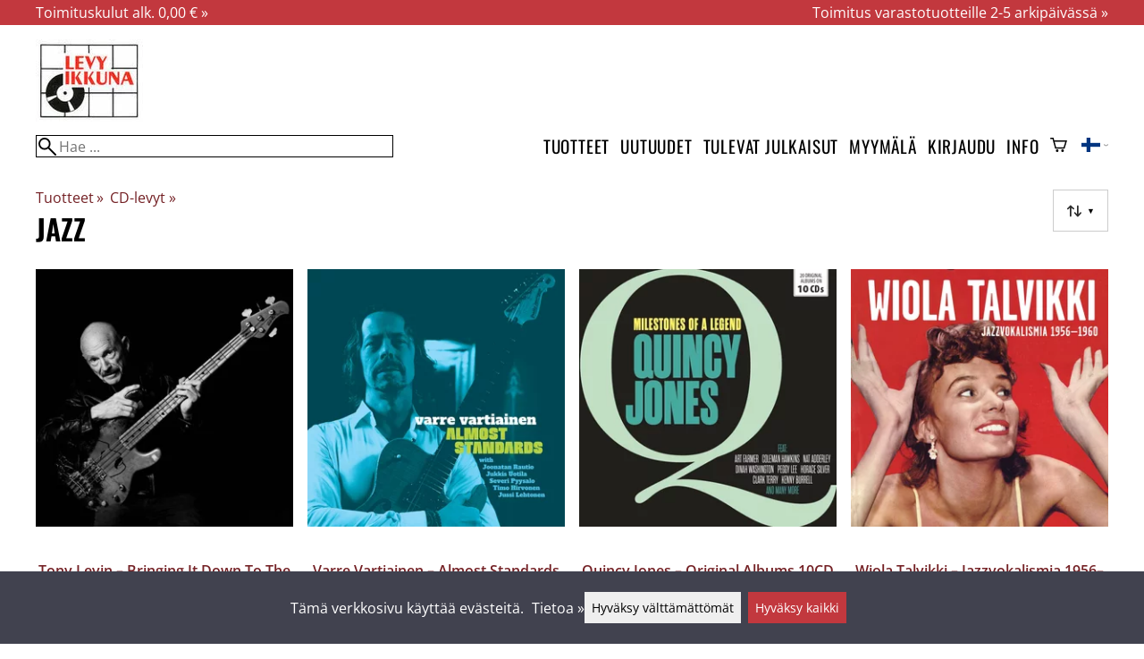

--- FILE ---
content_type: text/html; charset=utf-8
request_url: https://levyikkuna.fi/c10345/jazz
body_size: 42306
content:
<!DOCTYPE html>
<html lang="fi"><meta charset="utf-8">
<link rel="canonical" href="https://levyikkuna.fi/c10345/jazz">
<link rel="alternate" hreflang="cs" href="https://levyikkuna.fi/cs/c10345/jazz">
<link rel="alternate" hreflang="da" href="https://levyikkuna.fi/da/c10345/jazz">
<link rel="alternate" hreflang="de" href="https://levyikkuna.fi/de/c10345/jazz">
<link rel="alternate" hreflang="en" href="https://levyikkuna.fi/en/c10345/jazz">
<link rel="alternate" hreflang="es" href="https://levyikkuna.fi/es/c10345/jazz">
<link rel="alternate" hreflang="et" href="https://levyikkuna.fi/et/c10345/jazz">
<link rel="alternate" hreflang="fi" href="https://levyikkuna.fi/c10345/jazz">
<link rel="alternate" hreflang="fr" href="https://levyikkuna.fi/fr/c10345/jazz">
<link rel="alternate" hreflang="hu" href="https://levyikkuna.fi/hu/c10345/jazz">
<link rel="alternate" hreflang="it" href="https://levyikkuna.fi/it/c10345/jazz">
<link rel="alternate" hreflang="ja" href="https://levyikkuna.fi/ja/c10345/jazz">
<link rel="alternate" hreflang="nl" href="https://levyikkuna.fi/nl/c10345/jazz">
<link rel="alternate" hreflang="no" href="https://levyikkuna.fi/no/c10345/jazz">
<link rel="alternate" hreflang="pl" href="https://levyikkuna.fi/pl/c10345/jazz">
<link rel="alternate" hreflang="ru" href="https://levyikkuna.fi/ru/c10345/jazz">
<link rel="alternate" hreflang="sk" href="https://levyikkuna.fi/sk/c10345/jazz">
<link rel="alternate" hreflang="sv" href="https://levyikkuna.fi/sv/c10345/jazz">
<base href="https://levyikkuna.fi/"><title>JAZZ | Levyikkuna</title>
<meta property="og:title" content="JAZZ | Levyikkuna">
<link rel="image_src" href="https://levyikkuna.fi/tiedostot/119/kuva/tuoteryhma/600/47.jpg">
<meta property="og:image" content="https://levyikkuna.fi/tiedostot/119/kuva/tuoteryhma/600/47.jpg">
<meta property="og:image:width" content="600">
<meta property="og:image:height" content="600">
<meta property="og:type" content="product.group">
<meta name="theme-color" content="#c2383e">
<meta name="description" content="Osta JAZZ edullisesti ja nopeasti Levyikkuna -kaupasta. Klikkaa ja tilaa heti tai tule myymäläämme.">
<meta property="og:description" content="Osta JAZZ edullisesti ja nopeasti Levyikkuna -kaupasta. Klikkaa ja tilaa heti tai tule myymäläämme.">
<meta property="og:url" content="https://levyikkuna.fi/c10345/jazz">
<meta name="apple-mobile-web-app-title" content="Levyikkuna">
<link rel="icon" href="/tiedostot/119/kuva/favicon/180/2.png">
<link rel="apple-touch-icon" sizes="120x120" href="/tiedostot/119/kuva/favicon/120/2.png">
<link rel="apple-touch-icon" sizes="152x152" href="/tiedostot/119/kuva/favicon/152/2.png">
<link rel="apple-touch-icon" sizes="167x167" href="/tiedostot/119/kuva/favicon/167/2.png">
<link rel="apple-touch-icon" sizes="180x180" href="/tiedostot/119/kuva/favicon/180/2.png">
<link rel="alternate" type="application/rss+xml" title="Levyikkuna RSS" href="uutiset.php">
<style data-href="/.dist/css/grid_css.da46daa136ef9cc2647b.css">.item .content-wrapper{width:100%;height:0;padding-bottom:var(--content-wrapper-padding-bottom)}.item .content{position:relative}.item .content img{width:100%;height:100%}.item .content .badge_frame{position:absolute;bottom:0;display:flex;width:100%;flex-flow:row wrap;gap:.5%}.item .content .badge_frame img{min-width:18%;max-width:40%;flex:1}.item .content a{display:block}.item .text{position:relative;min-height:3.5em;padding:1rem 0;text-align:center;text-wrap:balance}.item{display:inline-block;width:24.5%;vertical-align:top}.grid{box-sizing:border-box}.grid .pikkukuva{margin:0!important}.grid .item{display:block;width:25%;float:left}@supports(display: grid){.grid{display:grid;grid-gap:1rem;gap:1rem}.grid .item{width:auto;float:none}}.tuoterivi_varit{display:flex;width:100%;align-items:center;justify-content:center;margin:.2rem 0;text-align:center;height:1rem}.tuoterivi_varit .tuoterivi_vari{display:block;width:1rem;height:1rem;margin-right:.2rem}.tuoterivi_varit .tuoterivi_varit_lisaa{display:block;color:#000;font-size:1rem}.sub_product_content .tuoterivi_varit{width:-moz-min-content;width:min-content;justify-content:start}.rinnan1{grid-template-columns:repeat(1, minmax(0, 1fr))}.rinnan2{grid-template-columns:repeat(2, minmax(0, 1fr))}.rinnan3{grid-template-columns:repeat(3, minmax(0, 1fr))}.rinnan4{grid-template-columns:repeat(4, minmax(0, 1fr))}.rinnan5{grid-template-columns:repeat(5, minmax(0, 1fr))}@media(max-width: 1200px){.item{width:24.5%}.rinnan5{grid-template-columns:repeat(5, minmax(0, 1fr))}}@media(min-width: 1025px)and (max-width: 1200px){.piilota-vaiheessa5{display:none!important}.vaiheessa5-rinnan1{grid-template-columns:repeat(1, minmax(0, 1fr))}.vaiheessa5-rinnan2{grid-template-columns:repeat(2, minmax(0, 1fr))}.vaiheessa5-rinnan3{grid-template-columns:repeat(3, minmax(0, 1fr))}.vaiheessa5-rinnan4{grid-template-columns:repeat(4, minmax(0, 1fr))}.vaiheessa5-rinnan5{grid-template-columns:repeat(5, minmax(0, 1fr))}}@media(max-width: 1023px){.piilota-alle-vaiheessa5{display:none!important}.alle-vaiheessa5-rinnan1{grid-template-columns:repeat(1, minmax(0, 1fr))!important}.alle-vaiheessa5-rinnan2{grid-template-columns:repeat(2, minmax(0, 1fr))!important}.alle-vaiheessa5-rinnan3{grid-template-columns:repeat(3, minmax(0, 1fr))!important}.alle-vaiheessa5-rinnan4{grid-template-columns:repeat(4, minmax(0, 1fr))!important}.alle-vaiheessa5-rinnan5{grid-template-columns:repeat(5, minmax(0, 1fr))!important}}@media(max-width: 320px){.piilota-vaiheessa1{display:none!important}.vaiheessa1-rinnan1{grid-template-columns:repeat(1, minmax(0, 1fr))}.vaiheessa1-rinnan2{grid-template-columns:repeat(2, minmax(0, 1fr))}.vaiheessa1-rinnan3{grid-template-columns:repeat(3, minmax(0, 1fr))}.vaiheessa1-rinnan4{grid-template-columns:repeat(4, minmax(0, 1fr))}.vaiheessa1-rinnan5{grid-template-columns:repeat(5, minmax(0, 1fr))}}@media(max-width: 1024px){.item{width:24.5%}.rinnan4,.rinnan5{grid-template-columns:repeat(4, minmax(0, 1fr))}}@media(min-width: 769px)and (max-width: 1024px){.piilota-vaiheessa4{display:none!important}.vaiheessa4-rinnan1{grid-template-columns:repeat(1, minmax(0, 1fr))}.vaiheessa4-rinnan2{grid-template-columns:repeat(2, minmax(0, 1fr))}.vaiheessa4-rinnan3{grid-template-columns:repeat(3, minmax(0, 1fr))}.vaiheessa4-rinnan4{grid-template-columns:repeat(4, minmax(0, 1fr))}.vaiheessa4-rinnan5{grid-template-columns:repeat(5, minmax(0, 1fr))}}@media(max-width: 767px){.piilota-alle-vaiheessa4{display:none!important}.alle-vaiheessa4-rinnan1{grid-template-columns:repeat(1, minmax(0, 1fr))!important}.alle-vaiheessa4-rinnan2{grid-template-columns:repeat(2, minmax(0, 1fr))!important}.alle-vaiheessa4-rinnan3{grid-template-columns:repeat(3, minmax(0, 1fr))!important}.alle-vaiheessa4-rinnan4{grid-template-columns:repeat(4, minmax(0, 1fr))!important}.alle-vaiheessa4-rinnan5{grid-template-columns:repeat(5, minmax(0, 1fr))!important}}@media(max-width: 320px){.piilota-vaiheessa1{display:none!important}.vaiheessa1-rinnan1{grid-template-columns:repeat(1, minmax(0, 1fr))}.vaiheessa1-rinnan2{grid-template-columns:repeat(2, minmax(0, 1fr))}.vaiheessa1-rinnan3{grid-template-columns:repeat(3, minmax(0, 1fr))}.vaiheessa1-rinnan4{grid-template-columns:repeat(4, minmax(0, 1fr))}.vaiheessa1-rinnan5{grid-template-columns:repeat(5, minmax(0, 1fr))}}@media(max-width: 768px){.item{width:32.8333333333%}.rinnan3,.rinnan4,.rinnan5{grid-template-columns:repeat(3, minmax(0, 1fr))}}@media(min-width: 461px)and (max-width: 768px){.piilota-vaiheessa3{display:none!important}.vaiheessa3-rinnan1{grid-template-columns:repeat(1, minmax(0, 1fr))}.vaiheessa3-rinnan2{grid-template-columns:repeat(2, minmax(0, 1fr))}.vaiheessa3-rinnan3{grid-template-columns:repeat(3, minmax(0, 1fr))}.vaiheessa3-rinnan4{grid-template-columns:repeat(4, minmax(0, 1fr))}.vaiheessa3-rinnan5{grid-template-columns:repeat(5, minmax(0, 1fr))}}@media(max-width: 459px){.piilota-alle-vaiheessa3{display:none!important}.alle-vaiheessa3-rinnan1{grid-template-columns:repeat(1, minmax(0, 1fr))!important}.alle-vaiheessa3-rinnan2{grid-template-columns:repeat(2, minmax(0, 1fr))!important}.alle-vaiheessa3-rinnan3{grid-template-columns:repeat(3, minmax(0, 1fr))!important}.alle-vaiheessa3-rinnan4{grid-template-columns:repeat(4, minmax(0, 1fr))!important}.alle-vaiheessa3-rinnan5{grid-template-columns:repeat(5, minmax(0, 1fr))!important}}@media(max-width: 320px){.piilota-vaiheessa1{display:none!important}.vaiheessa1-rinnan1{grid-template-columns:repeat(1, minmax(0, 1fr))}.vaiheessa1-rinnan2{grid-template-columns:repeat(2, minmax(0, 1fr))}.vaiheessa1-rinnan3{grid-template-columns:repeat(3, minmax(0, 1fr))}.vaiheessa1-rinnan4{grid-template-columns:repeat(4, minmax(0, 1fr))}.vaiheessa1-rinnan5{grid-template-columns:repeat(5, minmax(0, 1fr))}}@media(max-width: 460px){.item{width:49.5%}.rinnan2,.rinnan3,.rinnan4,.rinnan5{grid-template-columns:repeat(2, minmax(0, 1fr))}}@media(min-width: 321px)and (max-width: 460px){.piilota-vaiheessa2{display:none!important}.vaiheessa2-rinnan1{grid-template-columns:repeat(1, minmax(0, 1fr))}.vaiheessa2-rinnan2{grid-template-columns:repeat(2, minmax(0, 1fr))}.vaiheessa2-rinnan3{grid-template-columns:repeat(3, minmax(0, 1fr))}.vaiheessa2-rinnan4{grid-template-columns:repeat(4, minmax(0, 1fr))}.vaiheessa2-rinnan5{grid-template-columns:repeat(5, minmax(0, 1fr))}}@media(max-width: 319px){.piilota-alle-vaiheessa2{display:none!important}.alle-vaiheessa2-rinnan1{grid-template-columns:repeat(1, minmax(0, 1fr))!important}.alle-vaiheessa2-rinnan2{grid-template-columns:repeat(2, minmax(0, 1fr))!important}.alle-vaiheessa2-rinnan3{grid-template-columns:repeat(3, minmax(0, 1fr))!important}.alle-vaiheessa2-rinnan4{grid-template-columns:repeat(4, minmax(0, 1fr))!important}.alle-vaiheessa2-rinnan5{grid-template-columns:repeat(5, minmax(0, 1fr))!important}}@media(max-width: 320px){.piilota-vaiheessa1{display:none!important}.vaiheessa1-rinnan1{grid-template-columns:repeat(1, minmax(0, 1fr))}.vaiheessa1-rinnan2{grid-template-columns:repeat(2, minmax(0, 1fr))}.vaiheessa1-rinnan3{grid-template-columns:repeat(3, minmax(0, 1fr))}.vaiheessa1-rinnan4{grid-template-columns:repeat(4, minmax(0, 1fr))}.vaiheessa1-rinnan5{grid-template-columns:repeat(5, minmax(0, 1fr))}}@media(max-width: 320px){.item{width:99.5%}.rinnan1,.rinnan2,.rinnan3,.rinnan4,.rinnan5{grid-template-columns:repeat(1, minmax(0, 1fr))}}</style><style data-href="/.dist/css/messageboxes_css.f1c65b3d2cbfd98a33f9.css">.helperIconRedSmall,.helperIconSmall{width:35px;height:35px;float:left}.message_box_container{position:fixed;bottom:0;left:50vw;transform:translate(-50%);width:min(var(--theme-layout-width),100vw - 2em);z-index:5002}.message_box{padding:.5em;background-color:#fff;border:1px solid #ccc;box-shadow:0 0 10px rgba(0,0,0,.5);margin-bottom:.5em;display:flex;overflow:hidden}.message_box_fade_bottom{cursor:pointer;-webkit-mask-image:linear-gradient(to bottom, rgb(0, 0, 0) 10%, rgba(0, 0, 0, 0));mask-image:linear-gradient(to bottom, rgb(0, 0, 0) 10%, rgba(0, 0, 0, 0))}</style><style>:root{--theme-layout-width:1200px;--content-wrapper-padding-bottom:100%;--clr-theme-200:#f0cdcf;--clr-theme-300:#e19c9f;--clr-theme-400:#d16a6e;--clr-theme-500:#c2383e;--clr-theme-600:#912a2e;--clr-theme-700:#611c1f;--clr-theme-800:#300e0f;--clr-button-300:#e19c9f;--clr-button-400:#d16a6e;--clr-button-500:#c2383e;--clr-button-600:#912a2e;--clr-button-700:#611c1f;--clr-icon-300:#969696;--clr-icon-500:#2c2c2c;--clr-menu-500:#000000;--clr-green-500:#008000;--clr-lightgreen-500:#4ac44a;--clr-red-500:#ff0000;--clr-yellow-500:#c2c200;--theme-color:var(--clr-theme-500)}:root{color-scheme:light!important}.component *{box-sizing:border-box;line-height:100%}html{-ms-text-size-adjust:none}body{overflow-y:scroll;scrollbar-gutter:stable}h1,h2,h3,h4{margin-top:0}a{color:var(--clr-button-600);text-decoration:none}a:hover{color:var(--clr-button-400)}.pieni{font-size:x-small}.laatikko,.laatikko4{padding:1em;background-color:#fff}.product-reviews .review .author .date,.lyhyt_kuvaus,.stars-quantity{color:#646464;font-size:smaller;margin-top:.25rem}.stars-container{display:grid;grid-template-columns:auto auto;gap:.2rem;justify-content:center;align-items:center}.laatikko,.laatikko4,.thumbnail,#tuotteen_kuva{border:1px solid #ccc}.popupnappi,.linkkinappi,.nappi,select,textarea,input,button{border-radius:0;border:1px solid #ccc;font:inherit;font-size:.9em}input{accent-color:var(--clr-button-600)}.popupnappi,.linkkinappi,.nappi,.select_iso,input[type="submit"],input[type="button"],button{display:inline-block;padding:.9em;margin:2px 0;cursor:pointer;line-height:normal}.mce-hugerte button{padding:0.2em!important;border-radius:0;margin-bottom:0;box-shadow:none;cursor:auto!important;transition:none}input[type="submit"]:hover,input[type="button"]:hover,button:hover,.select_iso:hover{border-color:#ccc;background-color:#ccc;box-shadow:none}input[type="submit"]:disabled,input[type="button"]:disabled,button:disabled,.select_iso:disabled{border-color:#cccccc!important;background-color:#cccccc!important;box-shadow:none!important;cursor:auto!important;cursor:not-allowed!important}.popupnappi,.linkkinappi{background:none;box-shadow:none!important}.linkkinappi::after{content:""}.popupnappi::after{content:" &#x25BC;"}.nappi{border-color:var(--clr-button-500)!important;background-color:var(--clr-button-500)!important;white-space:nowrap}.nappi,.nappi td{accent-color:auto;color:#fff}.nappi:hover,.linkkinappi:hover{box-shadow:none}.nappi:hover{border-color:var(--clr-button-700)!important;background-color:var(--clr-button-700)!important}.matala{padding-top:1px!important;padding-bottom:1px!important}.lowish{padding-top:0.5em!important;padding-bottom:0.5em!important}.ostoskoririvi{padding:2em;background:lightgray}.sivutus{margin-top:1em;font-size:larger;font-weight:700}.varastossa{clear:both;color:var(--clr-theme-500)}.bannericontainer{display:block}.stroke{text-shadow:-1px -1px 0 white,1px -1px 0 white,-1px 1px 0 white,1px 1px 0 #fff}.noselect{-ms-user-select:none;-webkit-user-select:none;user-select:none}.circle{display:inline-block;width:1rem;height:1rem;box-sizing:border-box;border:1px solid gray;border-radius:50%;text-align:center}.ddownframe{display:inline-block;cursor:pointer}.ddown_cover{position:fixed;top:0;right:0;bottom:0;left:0;display:none;cursor:default}.ddown_outer_linkkinappi{display:flex!important;box-sizing:border-box}.ddown{display:flex}.ddown_style{z-index:9999;display:inline-flex;padding:.2em;border:1px solid #d2d2d2;background:-webkit-linear-gradient(#f6f6f6,#dedede);background:linear-gradient(#f6f6f6,#dedede);white-space:nowrap}.ddown_svg{width:1.25em;height:1em;stroke:#000}.ddown_linkkinappi{display:flex;gap:5px;border-radius:0;border:1px solid #ccc;cursor:pointer;margin:2px 0;padding:.9em}.ddown_arrow{display:flex;align-items:center;font-size:xx-small}.ddown_arrow_style{margin-right:.3em}.ddown_arrow_linkkinappi{margin-left:.5em}.ddown_teksti{display:inline-block;display:flex;align-items:center;gap:5px}.ddownlist{position:absolute;z-index:9999;top:100%;display:none;overflow:auto;max-height:500px;box-sizing:border-box;line-height:normal}.ddownlist_style{padding:.2em;background-color:#f6f6f6;border:1px solid #999}.ddownlist_upwards{top:unset}.ddownlist_linkkinappi{right:0;width:100%;min-width:max-content;box-sizing:border-box;border:1px solid #bbb;background-color:#fff}.ddownlistitem,.ddownlistitem_disabled{padding-left:1px;transition:none}.ddownlistitem_style{padding:.2em 0;margin:.2em 0;cursor:pointer;font-size:smaller;white-space:nowrap}.ddownlistitem_linkkinappi{width:100%;box-sizing:border-box;padding-right:.9em;padding-left:.9em}.ddownlistitem:first-child{margin-top:2px}.ddownlistitem:last-child{margin-bottom:2px}.ddownlistitem:not(.radio_wrapper):hover,.ddownlistitem:not(.radio_wrapper).selected{background-color:var(--clr-button-400);color:#fff;cursor:pointer}.ddownlistitem_disabled,.ddownlistitem_disabled a{color:darkgray}.radio_wrapper{display:flex;box-sizing:border-box;align-items:center;padding:6px;border:1px solid #fff0;margin:2px 2px 8px;outline:1px solid #ccc}.radio_wrapper:hover{box-sizing:border-box;padding:6px;border:1px solid var(--clr-button-300);cursor:pointer;outline:1px solid var(--clr-button-300)}.radio_wrapper.selected:not(.parent_unselected){box-sizing:border-box;padding:6px;border:1px solid var(--clr-button-400);background-color:#fcfcfc;cursor:pointer;outline:1px solid var(--clr-button-400)}.variant_availability.parent_unselected{display:none!important}.sub_product_content{display:block;cursor:pointer}.ddown_select{color:#000}.ennustava_haku_div{position:absolute;left:0;width:100%}.ennustava_haku_input{position:relative;z-index:100;width:100%;height:25px;box-sizing:border-box;padding-left:25px;border:1px solid #000;font-size:16px}.close_search_button{position:absolute;z-index:101;top:6px;right:6px;display:none;cursor:pointer}.close_search_icon{display:block;width:14px;height:14px;background:#000;clip-path:polygon(10% 0,0 10%,40% 50%,0 90%,10% 100%,50% 60%,90% 100%,100% 90%,60% 50%,100% 10%,90% 0,50% 40%)}.punainen{color:var(--clr-red-500)}.vihrea{color:#060}.vihreaiso{color:#060;font-weight:700}.sininen{background-color:#bbf}.keltainen{background-color:#FF6}.vaaleanpunainen{background-color:#F99}.vaaleavihrea{background-color:#dFb}.tummavihrea{background-color:#9F6}.vaaleanharmaa{background-color:#ccc}.valkoinen{background-color:#fff}.tuoteryhmapuurivi:hover{background-color:#ccc}.tuoterivi_polku,.tuoteryhmarivi_polku{overflow:hidden;direction:rtl;font-size:smaller;text-overflow:ellipsis;white-space:nowrap}.rajaa_tuoterivi_linkki a{display:block;overflow:hidden;text-overflow:ellipsis;white-space:nowrap}.tuplanuoli_oikealle{margin:0 .2rem}.alekulma_teksti{position:absolute;z-index:2;width:6em;margin-top:1em;margin-left:-1em;color:#fff;font-size:small;font-weight:700;pointer-events:none;text-align:center;transform:rotate(-45deg)}.alekulma{position:absolute;z-index:1;width:0;height:0;border-width:4em 4em 0 0;border-style:solid;border-color:#fff0;border-top-color:var(--clr-theme-500);pointer-events:none}th{font-weight:400;text-align:left}tr{vertical-align:top}div.otsikkorivi,tr.otsikkorivi>td,tr.otsikkorivi>th{position:relative;background-color:#ddd}tr.paritonrivi>td{border-top:1px dashed silver}table.sticky thead .otsikkorivi{position:sticky;top:0}@media print{body,td,h1,div,p{background-image:none!important;font-family:sans-serif!important;line-height:100%!important}body,td,input{font-size:11px!important}#ennustava_div{display:none}}#tuotesivu_kuvadiv,#tuotesivu_ostoskoridiv,.tuotesivu_content{display:inline-block;box-sizing:border-box;margin-bottom:1em}#tuotesivu_kuvadiv,.tuotesivu_content{width:50%}#tuotesivu_ostoskoridiv{width:49%;background-color:#eee;float:right}#tuotesivu_ostoskoridiv select{width:100%}@media only screen and (max-width:500px){#tuotesivu_ostoskoridiv,#tuotesivu_kuvadiv,.tuotesivu_content{width:100%;float:none}.path{display:inline-block;padding:.5rem;border:1px solid #bbb;margin:2px 0;font-size:smaller}}img.thumbnail{box-sizing:border-box;vertical-align:middle}@supports (justify-content:space-between){div.thumbnail_row{display:flex;flex-flow:row wrap;justify-content:space-between}div.thumbnail_row:after{flex:auto;content:""}}div.thumbnail_container{display:inline-block;box-sizing:border-box;padding:1px 2px 1px 0;background-clip:content-box;background-color:#fff}div.tuote_paakuva.thumbnail_container,.thumbnail_container img.tuote_paakuva.thumbnail,.thumbnail_row img.thumbnail{width:100%;height:100%}.thumbnail_container>a>img.thumbnail{cursor:zoom-in}div.ominaisuus.thumbnail_container{max-width:40%}@media only screen and (min-width:841px){div.thumbnail_row div.thumbnail_container{width:24.5%}@supports (justify-content:space-between){div.thumbnail_row div.thumbnail_container{width:25%}}}@media only screen and (max-width:840px){div.thumbnail_row div.thumbnail_container{width:32.5%}@supports (justify-content:space-between){div.thumbnail_row div.thumbnail_container{width:33.33%}}}.upload_delete_button_container{display:block;width:100%;box-sizing:border-box;padding:1px 2px 1px 0;background-clip:content-box}.upload_delete_button{width:100%}.responsiivinen_taulukko{display:table}.responsiivinen_rivi{display:table-row}.responsiivinen_solu{display:table-cell;vertical-align:top;padding-top:.5em}.responsiivinen_solu:first-of-type{padding-right:.5em}.responsiivinen_vapaasolu{padding-top:1em}.addon_content{box-sizing:border-box}.addon_product_info{display:flex;gap:1rem}@media only screen and (max-width:700px){.responsiivinen_rivi{display:block;margin-bottom:1em}.responsiivinen_solu{display:block}.responsiivinen_alasolu{display:block}.addon_product_info{flex-direction:column}}.hakuehdot_nappi{margin-left:2px;background-color:#fff;float:right}.svg-mini-icon,.svg-mini-icon-black,.svg-mini-icon-gray,.svg-mini-icon-green,.svg-mini-icon-lightgreen,.svg-mini-icon-red,.svg-mini-icon-yellow{width:16px;height:16px;margin-right:1px;margin-left:1px;vertical-align:text-top}.svg-dot,.svg-mini-icon,.helperIconSmall,.helperIcon{fill:var(--clr-icon-500);stroke:var(--clr-icon-500)}.svg-mini-icon-black{fill:#000;stroke:#000}.svg-mini-icon-gray{fill:gray;stroke:gray}.svg-mini-icon-green{fill:var(--clr-green-500);stroke:var(--clr-green-500)}.svg-mini-icon-lightgreen{fill:var(--clr-lightgreen-500);stroke:var(--clr-lightgreen-500)}.helperIconRedSmall,.helperIconRed,.svg-mini-icon-red{fill:var(--clr-red-500);stroke:var(--clr-red-500)}.svg-mini-icon-yellow{fill:var(--clr-yellow-500);stroke:var(--clr-yellow-500)}@keyframes jump{0%{transform:translate3d(0,0,0)}10%{transform:translate3d(0,-5px,0)}20%{transform:translate3d(0,0,0)}}.svg-jumping-dot{animation:2s jump infinite}.svg-jumping-dot:nth-child(2){animation-delay:250ms}.svg-jumping-dot:nth-child(3){animation-delay:500ms}.helperIcon,.helperIconRed{width:50px;height:50px;float:right}.product-reviews .review{margin-bottom:1.5em}.product-reviews .review .author .name{font-weight:bolder}.product-reviews .review .arvostelutaulu tr{vertical-align:middle}.product-reviews .review .arvostelutaulu tr td:first-of-type{padding-right:.5em}.product-reviews .review .reply-dropdown{float:right;font-size:smaller}.product-reviews .review .reply{margin:1em 0em 1em 2em}.product-reviews .review blockquote:before{color:#777;content:"“"}.product-reviews .review blockquote,.product-reviews .review .review-photos{margin:.5em 0 0 .5em}.product-reviews .review blockquote:after{color:#777;content:"”"}.flag,.google-translate-icon,.translation img{height:16px}.google-translate-icon{aspect-ratio:244 / 32}.translation .flag{margin-left:.5em;font-size:smaller}.translation{margin:.5em 0 0 .5em}.translation img{vertical-align:text-bottom}.translation a{cursor:pointer;vertical-align:middle}table.arvostelutaulu{border:none;border-collapse:collapse}.tahti_frame{display:inline}.star-icon{position:relative;display:inline-block;color:#ddd;font-size:1.4em;text-shadow:.5px .5px 0 #f2f2f2}.star-icon-select{cursor:pointer}.star-icon:before{position:absolute;left:0;overflow:hidden;width:100%;color:var(--clr-theme-500);content:"★"}.star-empty:before{width:0!important}.star-full:before{width:100%!important}#menu a{color:var(--clr-menu-500)}.svg_icon{width:2.25rem;height:2.25rem;fill:var(--clr-menu-500);stroke:var(--clr-menu-500)}.arrow_down svg{max-width:.3em;fill:var(--clr-menu-500);stroke:var(--clr-menu-500)}a.icon_social_spacing{display:inline-block;margin-right:.5em}a.icon_social_spacing:last-child{margin-right:0}#menu a:hover{color:var(--clr-button-500)}.svg_icon:hover,.svg-mini-icon:hover{stroke:var(--clr-icon-300)}#rajaus_div .ui-slider,#rajaus_div_mobiili .ui-slider{box-sizing:border-box;margin:6px 10px}.ui-slider-horizontal{height:.8em}.rajaus-nuoli{float:right;transition-duration:0.5s}.rajaus-nuoli.rotate{transform:rotate(180deg)}.rajaushaku_nimi_linkki{display:block;overflow:hidden;width:115px;text-overflow:ellipsis;white-space:nowrap}#rajaus_div_mobiili .rajaushaku_nimi_linkki{width:200px}.flag_div{margin-right:0!important;white-space:nowrap}.flag_div svg,.svg_cart{width:auto;height:1em}.svg_customer_login_link{height:1.2em;width:auto}.svg_magnify{position:absolute;z-index:1000;width:20px;height:20px;margin:3px;stroke:#000}.hintadiv{padding-right:.2rem;font-size:250%;vertical-align:middle}.price_row{margin-top:.2rem;margin-bottom:.2rem}.two-col-flex{display:flex;width:100%;flex-wrap:wrap;gap:1em}.two-col-flex>div{min-width:330px;min-width:max(330px, calc(50% - 1em));box-sizing:border-box;flex:1 1}.two-col{column-count:2;column-gap:2em;column-rule:1px solid #ccc;column-width:330px}.two-col>*{margin-bottom:1em;break-inside:avoid}.overview-sections{display:flex;flex-direction:column;gap:2em}div.datatable_columns{position:absolute;top:3px;right:4px}div.product_selector_selects{display:grid;justify-content:space-between;grid-template-columns:repeat(auto-fill,minmax(300px,1fr));gap:1em}div.product_selector_selects div.ddown{width:100%;height:40px;padding-left:8px;box-sizing:border-box;background-color:#f6f6f6}div.product_selector_selects div.ddownlist{width:100%}div.product_selector div.product-listing{margin-top:1rem}@keyframes pop{0%{transform:scale(1)}50%{transform:scale(1.3)}100%{transform:scale(1)}}@keyframes pop_fade{0%{transform:scale(.5)}10%,25%{transform:scale(1)}50%{transform:scale(1.3)}75%{transform:scale(.8);opacity:1}100%{transform:scale(.5);opacity:0}}.white_ball{position:absolute;z-index:1;width:auto;min-width:21px;min-height:21px;box-sizing:border-box;padding:3px;border-radius:30px;background-color:#fff;box-shadow:1px 1px 3px #4f4f4f;color:var(--clr-theme-500);font-size:.9rem;font-weight:700;line-height:16px;text-align:center;text-transform:none}.quantity_ball{margin-top:-13px;margin-left:12px}.checkmark_ball{margin-left:-11px;margin-top:-8px;max-height:21px;max-width:21px;opacity:0}.pos_ostoskorinappi{position:absolute;right:16px;display:none;text-align:right}
/*! PhotoSwipe main CSS by Dmytro Semenov | photoswipe.com */.pswp{--pswp-bg:#000;--pswp-placeholder-bg:#222;--pswp-root-z-index:100000;--pswp-preloader-color:rgba(79, 79, 79, 0.4);--pswp-preloader-color-secondary:rgba(255, 255, 255, 0.9);--pswp-icon-color:#fff;--pswp-icon-color-secondary:#4f4f4f;--pswp-icon-stroke-color:#4f4f4f;--pswp-icon-stroke-width:2px;--pswp-error-text-color:var(--pswp-icon-color);position:fixed;top:0;left:0;width:100%;height:100%;z-index:var(--pswp-root-z-index);display:none;touch-action:none;outline:0;opacity:.003;contain:layout style size;-webkit-tap-highlight-color:#fff0}.pswp:focus{outline:0}.pswp *{box-sizing:border-box}.pswp img{max-width:none}.pswp--open{display:block}.pswp,.pswp__bg{transform:translateZ(0);will-change:opacity}.pswp__bg{opacity:.005;background:var(--pswp-bg)}.pswp,.pswp__scroll-wrap{overflow:hidden}.pswp__bg,.pswp__container,.pswp__content,.pswp__img,.pswp__item,.pswp__scroll-wrap,.pswp__zoom-wrap{position:absolute;top:0;left:0;width:100%;height:100%}.pswp__img,.pswp__zoom-wrap{width:auto;height:auto}.pswp--click-to-zoom.pswp--zoom-allowed .pswp__img{cursor:zoom-in}.pswp--click-to-zoom.pswp--zoomed-in .pswp__img{cursor:move;cursor:grab}.pswp--click-to-zoom.pswp--zoomed-in .pswp__img:active{cursor:grabbing}.pswp--no-mouse-drag.pswp--zoomed-in .pswp__img,.pswp--no-mouse-drag.pswp--zoomed-in .pswp__img:active,.pswp__img{cursor:zoom-out}.pswp__button,.pswp__container,.pswp__counter,.pswp__img{-webkit-user-select:none;-moz-user-select:none;user-select:none}.pswp__item{z-index:1;overflow:hidden}.pswp__hidden{display:none!important}.pswp__content{pointer-events:none}.pswp__content>*{pointer-events:auto}.pswp__error-msg-container{display:grid}.pswp__error-msg{margin:auto;font-size:1em;line-height:1;color:var(--pswp-error-text-color)}.pswp .pswp__hide-on-close{opacity:.005;will-change:opacity;transition:opacity var(--pswp-transition-duration) cubic-bezier(.4,0,.22,1);z-index:10;pointer-events:none}.pswp--ui-visible .pswp__hide-on-close{opacity:1;pointer-events:auto}.pswp__button{position:relative;display:block;width:50px;height:60px;padding:0;margin:0;overflow:hidden;cursor:pointer;background:none;border:0;box-shadow:none;opacity:.85;-webkit-appearance:none;-webkit-touch-callout:none}.pswp__button:active,.pswp__button:focus,.pswp__button:hover{transition:none;padding:0;background:none;border:0;box-shadow:none;opacity:1}.pswp__button:disabled{opacity:.3;cursor:auto}.pswp__icn{fill:var(--pswp-icon-color);color:var(--pswp-icon-color-secondary);position:absolute;top:14px;left:9px;width:32px;height:32px;overflow:hidden;pointer-events:none}.pswp__icn-shadow{stroke:var(--pswp-icon-stroke-color);stroke-width:var(--pswp-icon-stroke-width);fill:none}.pswp__icn:focus{outline:0}.pswp__img--with-bg,div.pswp__img--placeholder{background:var(--pswp-placeholder-bg)}.pswp__top-bar{position:absolute;left:0;top:0;width:100%;height:60px;display:flex;flex-direction:row;justify-content:flex-end;z-index:10;pointer-events:none!important}.pswp__top-bar>*{pointer-events:auto;will-change:opacity}.pswp__button--close{margin-right:6px}.pswp__button--arrow{position:absolute;top:0;width:75px;height:100px;top:50%;margin-top:-50px}.pswp__button--arrow:disabled{display:none;cursor:default}.pswp__button--arrow .pswp__icn{top:50%;margin-top:-30px;width:60px;height:60px;background:none;border-radius:0}.pswp--one-slide .pswp__button--arrow{display:none}.pswp--touch .pswp__button--arrow{visibility:hidden}.pswp--has_mouse .pswp__button--arrow{visibility:visible}.pswp__button--arrow--prev{right:auto;left:0}.pswp__button--arrow--next{right:0}.pswp__button--arrow--next .pswp__icn{left:auto;right:14px;transform:scale(-1,1)}.pswp__button--zoom{display:none}.pswp--zoom-allowed .pswp__button--zoom{display:block}.pswp--zoomed-in .pswp__zoom-icn-bar-v{display:none}.pswp__preloader{position:relative;overflow:hidden;width:50px;height:60px;margin-right:auto}.pswp__preloader .pswp__icn{opacity:0;transition:opacity 0.2s linear;animation:600ms linear infinite pswp-clockwise}.pswp__preloader--active .pswp__icn{opacity:.85}@keyframes pswp-clockwise{0%{transform:rotate(0)}100%{transform:rotate(360deg)}}.pswp__counter{height:30px;margin-top:15px;margin-left:20px;font-size:14px;line-height:30px;color:var(--pswp-icon-color);text-shadow:1px 1px 3px var(--pswp-icon-color-secondary);opacity:.85}.pswp--one-slide .pswp__counter{display:none}@keyframes spinner-line-fade-more{0%,100%{opacity:0}1%{opacity:1}}@keyframes spinner-line-fade-quick{0%,100%,39%{opacity:.25}40%{opacity:1}}@keyframes spinner-line-fade-default{0%,100%{opacity:.22}1%{opacity:1}}@keyframes spinner-line-shrink{0%,100%,25%{transform:scale(.5);opacity:.25}26%{transform:scale(1);opacity:1}}.cookie_button{margin-right:.5rem;padding:.5rem;white-space:nowrap;text-transform:none!important;border:0}#cookie_banner{position:fixed;left:0;bottom:0;right:0;text-align:center;width:100%;z-index:10000;padding:18px;background-color:#41424f;box-sizing:border-box}#cookie_banner,#cookie_info_link a{color:#fff}#cookie_banner_content{display:flex;flex-wrap:wrap;justify-content:center;align-items:center;gap:2%}#cookie_info_link{margin-left:.3rem}#cookie_button_container{display:flex;box-sizing:border-box;align-items:center;justify-content:center}#cookie_button_container,#cookie_text{margin:3px 0}.star-icon:before{color:gold}.varastossa{color:green}.special_price{color:red}body,html{height:100%;min-width:100%;margin:0;padding:0;-webkit-overflow-scrolling:touch}body{overflow-x:hidden}body,td{font-family:'Open Sans',sans-serif}#container{min-height:100%;width:100%;padding:0;margin:auto;display:flex;flex-direction:column;overflow-x:hidden;box-sizing:border-box}#otsikkoframe,#paaframepadding,#footerframe{flex-shrink:0}#paaframepadding{padding:1rem;flex-grow:1;margin-bottom:1rem}#paaframe{width:100%;max-width:1200px;margin:auto;clear:both}h1,h2,h3{font-weight:700;text-transform:uppercase;font-family:'Oswald','Open Sans',sans-serif}a{color:#742125}.nappi,.select_iso,input[type='submit'],input[type='button'],button,.rivi_paalinkki{text-transform:uppercase}.tuoterivi_nelio{position:relative;width:100%;margin-left:0%;margin-right:0%}.alekulma{border-top-color:#ff2222!important}#otsikkoframe{width:100%;border:16px solid #fff0;box-sizing:border-box;background-color:#fff}#otsikko{margin:auto;max-width:1200px;border-top:none;box-sizing:border-box}#otsikko::after{content:"";display:table;clear:both}#ennustava_haku_container1{width:100%;max-width:400px;flex-grow:1;margin-right:1rem}#ennustava_haku_container1 a{color:#000}#menu-container,#menu,#kieli-container{box-sizing:border-box;display:flex;flex-flow:row nowrap;justify-content:space-between;align-items:center}#menu-container{margin-top:.5rem}#otsikko #menu-links-container{margin-left:auto}#menu a{font-size:1.2rem;font-family:'Oswald';display:inline-block;margin-right:.75rem;text-transform:uppercase;transition:color 0.3s ease;color:#000;letter-spacing:.05rem;text-decoration:initial!important;white-space:nowrap}#kieli-container a{margin-right:1rem}#flag_div{margin-left:1rem}#menu-button{display:none}#footerframe{width:100%;background:#2b2b2b;position:relative}#footer{display:flex;flex-direction:row;align-items:flex-start;justify-content:space-between;margin:auto;max-width:1200px;border:1rem solid #fff0;padding:2rem 0}.footer_cell h2{text-transform:uppercase;color:#fff;font-size:large;margin-bottom:6px}.footer_cell{vertical-align:top;font-size:1rem;color:#fff;position:relative;display:inline-block}.footer_cell a{color:#fff}.footer_social svg{fill:#fff;stroke:#fff}@media only screen and (min-width:871px){#otsikko #menu-links-container{display:block!important}}@media only screen and (max-width:870px){#ennustava_haku_container1{max-width:none}#otsikko .menu-open-button{position:absolute;top:1rem;left:1rem;background-color:#fff;-webkit-mask:url(/tiedostot/yhteiset/teemat/oletus/menu-close.svg) no-repeat 50% 50%;mask:url(/tiedostot/yhteiset/teemat/oletus/menu-close.svg) no-repeat 50% 50%}.menu-open-body{overflow:hidden}#menu-button{display:block;z-index:99999;width:36px;height:25px;margin:0;margin-right:1rem;padding:0;border:none;background-color:#000;-webkit-mask:url(/tiedostot/yhteiset/teemat/oletus/menu-open.svg) no-repeat 50% 50%;mask:url(/tiedostot/yhteiset/teemat/oletus/menu-open.svg) no-repeat 50% 50%}.button-select{display:none}#otsikko #menu-links-container{display:none}#menu{position:fixed;z-index:9999;top:0;bottom:0;left:0;right:0;display:flex;align-items:center;justify-content:center;flex-flow:column nowrap;background-color:#2b2b2b}#menu a{margin-right:0;margin-bottom:.5rem;font-size:1.3rem;color:#fff}}@media only screen and (max-width:700px){#footer{display:block}.footer_cell{width:100%;margin-bottom:2rem;padding-top:0}}@font-face{font-family:'Oswald';font-style:normal;font-weight:400;src:url(https://fonts.gstatic.com/s/oswald/v57/TK3_WkUHHAIjg75cFRf3bXL8LICs1_FvsUZiYA.ttf) format('truetype')}@font-face{font-family:'Oswald';font-style:normal;font-weight:600;src:url(https://fonts.gstatic.com/s/oswald/v57/TK3_WkUHHAIjg75cFRf3bXL8LICs1y9osUZiYA.ttf) format('truetype')}@font-face{font-family:'Open Sans';font-style:normal;font-weight:400;font-stretch:normal;src:url(https://fonts.gstatic.com/s/opensans/v44/memSYaGs126MiZpBA-UvWbX2vVnXBbObj2OVZyOOSr4dVJWUgsjZ0B4gaVc.ttf) format('truetype')}@font-face{font-family:'Open Sans';font-style:normal;font-weight:600;font-stretch:normal;src:url(https://fonts.gstatic.com/s/opensans/v44/memSYaGs126MiZpBA-UvWbX2vVnXBbObj2OVZyOOSr4dVJWUgsgH1x4gaVc.ttf) format('truetype')}</style><script>var Shuriken = {"cssFilename":"\/tiedostot\/119\/sivusto\/data\/style1_389.css","jsFilename":"\/tiedostot\/119\/sivusto\/data\/javascript1_389.js","jsid":"389","admin":0,"noextra":false,"lang":"FI","defaultLang":"FI","wwwroot":"","teemadir":"\/tiedostot\/yhteiset\/teemat\/oletus","sid":119,"paaframeUpdaterQueue":null,"updaterQueue":{},"useCallbacks":{},"onScriptLoadCallbacks":{},"onPrePageChangeCallbacks":[],"onPageChangeCallbacks":[]};

function loadAsyncMulti(srcs,c,t){if(t===undefined){t='skriptit'}
if(!(t in Shuriken.onScriptLoadCallbacks)){Shuriken.onScriptLoadCallbacks[t]=[]}
if(c!==undefined){Shuriken.onScriptLoadCallbacks[t].unshift(c)}
if(t in Shuriken.useCallbacks){if(Shuriken.useCallbacks[t]===!1){runScriptLoadCallbacks(t)}
return}
Shuriken.useCallbacks[t]=!0;if(!Shuriken.loaded){Shuriken.loaded=[];var scripts=document.querySelectorAll('script');for(const i in scripts){if(scripts.hasOwnProperty(i)){var s=scripts[i];if(s.dataset.href!==undefined){Shuriken.loaded.push(s.dataset.href)}}}}
function load(src,onloaded){var s=document.createElement('script');s.src=src;s.onload=onloaded;document.getElementsByTagName('head')[0].appendChild(s)}
function loadNext(){if(srcs.length===0){runScriptLoadCallbacks(t);return}
var src=srcs.shift();if(Shuriken.loaded.includes(src)){loadNext()}else{Shuriken.loaded.push(src);load(src,loadNext)}}
if(t==='skriptit'){loadNext()}else{onScriptLoad(loadNext)}}
function loadAsync(src,c,t){loadAsyncMulti([src],c,t)}
function runScriptLoadCallbacks(t){Shuriken.useCallbacks[t]=!1;if(t in Shuriken.onScriptLoadCallbacks){Shuriken.onScriptLoadCallbacks[t].forEach(function(d){d()});Shuriken.onScriptLoadCallbacks[t]=[]};if(t==='skriptit'){Shuriken.onPageChangeCallbacks.forEach(function(d){$(d)})}}
function onScriptLoad(d,t){if(t===undefined){t='skriptit'}
if(!(t in Shuriken.useCallbacks)||Shuriken.useCallbacks[t]){if(!(t in Shuriken.onScriptLoadCallbacks)){Shuriken.onScriptLoadCallbacks[t]=[]}
Shuriken.onScriptLoadCallbacks[t].push(d)}else{$(d)}}
function onScriptLoadMulti(d,ts){if(ts===undefined){ts=['skriptit']}
ts.sort();Shuriken.partsToLoad=Shuriken.partsToLoad||{};var key=ts.join('-')+Object.keys(Shuriken.partsToLoad).length;Shuriken.partsToLoad[key]=ts.length;function isLoaded(){Shuriken.partsToLoad[key]--;if(Shuriken.partsToLoad[key]===0){d()}}
for(var i in ts){if(ts.hasOwnProperty(i)){var t=ts[i];if(!(t in Shuriken.useCallbacks)||Shuriken.useCallbacks[t]){if(!(t in Shuriken.onScriptLoadCallbacks)){Shuriken.onScriptLoadCallbacks[t]=[]}
Shuriken.onScriptLoadCallbacks[t].push(isLoaded)}else{$(isLoaded)}}}}
function onPageChange(d){if('skriptit' in Shuriken.useCallbacks&&!Shuriken.useCallbacks.skriptit){$(d)}
Shuriken.onPageChangeCallbacks.push(d)}
function onPrePageChange(d){Shuriken.onPrePageChangeCallbacks.push(d)}
var paaframeUpdater=function(o,p){Shuriken.paaframeUpdaterQueue={osoite:o,params:p,}};var updater=function(paikka,o,m,p){Shuriken.updaterQueue[paikka]={osoite:o,mode:m,params:p,}};loadAsync(Shuriken.jsFilename,function(){if(Shuriken.paaframeUpdaterQueue!==null){paaframeUpdater(Shuriken.paaframeUpdaterQueue.osoite,Shuriken.paaframeUpdaterQueue.params);Shuriken.paaframeUpdaterQueue=null}
for(var paikka in Shuriken.updaterQueue){if(Shuriken.updaterQueue.hasOwnProperty(paikka)){updater(paikka,Shuriken.updaterQueue[paikka].osoite,Shuriken.updaterQueue[paikka].mode,Shuriken.updaterQueue[paikka].params)}}
Shuriken.updaterQueue={}});
;
</script><script>loadAsyncMulti(["\/.dist\/runtime\/runtime.2a18c95b946c92fa2f33.js","\/.dist\/960\/960.7f14197f5705f9ce7619.js","\/.dist\/9109\/9109.2b7cf434284871e9d0d8.js","\/.dist\/uniPopup\/uniPopup.d47b1c627c3c70d494be.js"], undefined, "uniPopup")</script><script>loadAsyncMulti(["\/.dist\/runtime\/runtime.2a18c95b946c92fa2f33.js","\/.dist\/npm\/md5\/npm.md5.26a59d95548b63c3b421.js","\/.dist\/npm\/crypt\/npm.crypt.779efd79c82f33391ce6.js","\/.dist\/npm\/charenc\/npm.charenc.118f4a1de0f0495bac75.js","\/.dist\/npm\/is-buffer\/npm.is-buffer.429437c5f6f8364846f1.js","\/.dist\/960\/960.7f14197f5705f9ce7619.js","\/.dist\/9249\/9249.b1e803c48add91de654e.js","\/.dist\/2883\/2883.fb45f2920d5959213dcc.js","\/.dist\/messageBoxes\/messageBoxes.e32eea5a534844631fe8.js"], undefined, "messageBoxes")</script><script>loadAsyncMulti(["\/.dist\/runtime\/runtime.2a18c95b946c92fa2f33.js","\/.dist\/changeLanguage\/changeLanguage.b1f4a196bca252fa28de.js"], undefined, "changeLanguage")</script>
<meta name="viewport" content="width=device-width, initial-scale=1.0">


<div id='container'>

    <style>.row-full{width:100vw;position:relative;margin-left:-50vw;left:50%;text-align:center;background-size:cover;background-color:#eee;background-repeat:no-repeat}.row-inner{text-align:left;max-width:1200px;max-width:var(--theme-layout-width);margin:auto}.row-inner2{position:relative;padding-left:1em;padding-right:1em}.pikkukuva{position:relative;display:inline-block;background-size:cover;background-position-y:center;width:100%}.pikkukuva_linkki{position:absolute;bottom:1em;width:100%;word-wrap:break-word;text-align:left}.pikkukuva:hover .pikkukuva_linkki,.pikkukuva_linkki:hover{color:var(--clr-theme-500)}.rinnan6 .pikkukuva{height:111px}.rinnan5 .pikkukuva{height:141px}.rinnan4 .pikkukuva{height:171px}.rinnan3 .pikkukuva{height:201px}.rinnan2 .pikkukuva{height:231px}.rinnan1 .pikkukuva{height:261px}</style><style>#ylaliuska-container{width:100%;box-sizing:border-box;border-left:1rem solid #fff0;border-right:1rem solid #fff0;padding:.2rem 0;background-color:#c2383e}#ylaliuska-container *{box-sizing:border-box}#ylaliuska-content{width:100%;max-width:1200px;margin:auto;display:flex;flex-direction:row;align-items:center;justify-content:space-between}.ylaliuska-linkki{color:#fff;font-size:1rem}.ylaliuska-linkki:hover{color:#edc3c5}@media only screen and (max-width:850px){#ylaliuska3{display:none}#ylaliuska-content{justify-content:space-around}}@media only screen and (max-width:550px){#ylaliuska2{display:none}}</style><div id='ylaliuska-container'>
   <div id='ylaliuska-content'>
      <a class='ajaxlinkki ylaliuska-linkki' id='ylaliuska2' href='/toimituskulut.php'>Toimituskulut alk. 0,00 € &raquo;</a>
      <a class='ajaxlinkki ylaliuska-linkki' id='ylaliuska3' href='/toimituskulut.php'>Toimitus varastotuotteille 2-5 arkipäivässä &raquo;</a>
   </div>
</div>

    <div id='otsikkoframe'>
        <div id='otsikko'>
            <div id='logo'>
                <div itemscope itemtype="https://schema.org/Organization" id="logo"><a itemprop="url" class="ajaxlinkki" href="https://levyikkuna.fi/" title="Etusivu"><img src="/tiedostot/119/kuva/teema/120x92/2.jpg" itemprop="logo" style="width: 120px;height: 92px;" alt="Logo"></a></div>
            </div>
            <div id='menu-container'>
                <button id='menu-button'>
                    <span style='position: absolute; left: -9999px;'>Menu</span>
                </button>
                <div id="ennustava_haku_container1"><span id="search_magnify1"><svg class="svg_icon svg_magnify" viewBox="0 0 700 700" xmlns="http://www.w3.org/2000/svg">
            <path d="M666,666 L385,387 M686,239 M698,186 M699,76" stroke-width="66" fill="none" stroke-linecap="round" />
            <circle cx="239" cy="237" r="204.71" stroke-width="66" fill="none" />
        </svg></span><div style="position: relative;"><input inputmode="search" type="text" autocomplete="off" id="ennustava_haku1" class="ennustava_haku_input" placeholder="Hae ..." value="" aria-label="Hae"><div id="close_search1" class="close_search_button"><span class="close_search_icon"></span></div></div><div id="ennustava_haku_div1" class="ennustava_haku_div"></div><script>    onScriptLoad(function () {
        ennustava_init(1, 0, 200);
        $(window).scroll(function () {
            $('#ennustava_haku1').blur();
        });
    });</script></div>
                <div id='menu-links-container'>
                    <div id='menu'>
                        <a href="/c1/tuotteet" class="ajaxlinkki">Tuotteet</a><!-- tuotteet -->
                        <a href="/uusimmat" class="ajaxlinkki">Uutuudet</a><!-- uutuudet -->
                        <a href='/c10306/tulevat-julkaisut' class='ajaxlinkki'>Tulevat julkaisut</a><!-- tulevat -->
                        <a href="/myymala" class="ajaxlinkki">Myymälä</a><!-- myymälä -->
                        <a href="/kantaasiakkaat" class="ajaxlinkki">Kirjaudu</a><!-- kirjaudu -->
                        <a href="/info" class="ajaxlinkki">Info</a><!-- info -->
                    </div>
                </div>
                <div id='kieli-container'>
                    <style></style><a href="/ostoskori.php" id="ostoskori" class="ajaxlinkki" aria-label="Ostoskori" title="Ostoskori"><svg class="svg_icon svg_cart" viewBox="0.5 5.4 63.7 52.57" xmlns="http://www.w3.org/2000/svg">
            <path d="M14 17.44 h46.79 l-7.94 25.61 H20.96 l-9.65-35.1 H3 " stroke-width="5" fill="none" stroke-linecap="round" />
            <circle cx="27" cy="53" r="2.5" fill="none" stroke-width="5" />
            <circle cx="47" cy="53" r="2.5" fill="none" stroke-width="5" />
        </svg></a>
                    <span class="flag_div" onclick="uniPopup.fillAjax(&quot;\/ajax\/international.php&quot;, {}, &apos;large&apos;, event);" title="Suomi" style="cursor:pointer;"><svg xmlns="http://www.w3.org/2000/svg" id="flag-icon-css-fi" viewBox="0 0 640 480">
  <path fill="#fff" d="M0 0h640v480H0z"/>
  <path fill="#003580" d="M0 174.5h640v131H0z"/>
  <path fill="#003580" d="M175.5 0h130.9v480h-131z"/>
</svg>
<span class="arrow_down"><svg viewBox=" 0 0 700 700" xmlns="http://www.w3.org/2000/svg">
            <path d="M32,316 L350,480 L668,316" stroke-width="64" stroke-linecap="round" fill="transparent" />
        </svg></span></span>
                </div>
            </div>
        </div>
    </div>
   <div id='paaframepadding'>
      <div id='paaframe'><a href="/c1/tuotteet" class="ajaxlinkki path">Tuotteet<span class="tuplanuoli_oikealle">&#8234;»</span></a> <a href="/c10302/cd-levyt" class="ajaxlinkki path">CD-levyt<span class="tuplanuoli_oikealle">&#8234;»</span></a> 
<div style="display:flex;float:right;"><input type="hidden" id="jarjestysvalinta" name="" value="1"><div class="ddown_outer_linkkinappi ddown" style="position:relative;" data-name="jarjestysvalinta" data-id="892508403" onclick="    if ($(&apos;#ddownlist_892508403&apos;).parents(&apos;.select_option.selected&apos;).length &gt; 0) {
        event.stopPropagation();
    }"><script>loadAsyncMulti(["\/.dist\/runtime\/runtime.2a18c95b946c92fa2f33.js","\/.dist\/ddown\/ddown.d8a15534cad3a6712e3e.js"], undefined, "ddown")</script><script>    onScriptLoad(function() {
        ddown.initddown('ddown_892508403', );
    }, 'ddown');</script><div class="ddown_linkkinappi" id="ddown_892508403" data-name="jarjestysvalinta" data-id="892508403"><div class="ddown_teksti" id=""><div style="display:flex;"><svg class="svg-mini-icon" viewBox="8 78 695 559" xmlns="http://www.w3.org/2000/svg">
            <path d="M176,602 L176,113 M176,113 L319,248 M176,113 L43,248 M524,113 L524,602 M524,602 L668,450 M524,602 L383,450" stroke-width="70" fill="none" stroke-linecap="round" />
        </svg></div></div><div class="ddown_arrow ddown_arrow_linkkinappi">▼</div></div><div id="ddowncover_892508403" class="ddown_cover"></div><div class="ddownlist ddownlist_linkkinappi" id="ddownlist_892508403" style="display:none;"><div id="ddownrivi_892508404" class="select_option ddownlistitem ddownlistitem_linkkinappi selected" data-value="1" data-script="paaframeUpdater(window.location.pathname+window.location.search,{&apos;_change_prec&apos;:document.getElementById(&apos;jarjestysvalinta&apos;).value})" style="">Suosituimmat ensin</div><div id="ddownrivi_892508405" class="select_option ddownlistitem ddownlistitem_linkkinappi" data-value="17" data-script="paaframeUpdater(window.location.pathname+window.location.search,{&apos;_change_prec&apos;:document.getElementById(&apos;jarjestysvalinta&apos;).value})" style="">Tykätyimmät ensin</div><div id="ddownrivi_892508406" class="select_option ddownlistitem ddownlistitem_linkkinappi" data-value="2" data-script="paaframeUpdater(window.location.pathname+window.location.search,{&apos;_change_prec&apos;:document.getElementById(&apos;jarjestysvalinta&apos;).value})" style="">Aakkosjärjestys</div><div id="ddownrivi_892508407" class="select_option ddownlistitem ddownlistitem_linkkinappi" data-value="3" data-script="paaframeUpdater(window.location.pathname+window.location.search,{&apos;_change_prec&apos;:document.getElementById(&apos;jarjestysvalinta&apos;).value})" style="">Halvimmat ensin</div><div id="ddownrivi_892508408" class="select_option ddownlistitem ddownlistitem_linkkinappi" data-value="6" data-script="paaframeUpdater(window.location.pathname+window.location.search,{&apos;_change_prec&apos;:document.getElementById(&apos;jarjestysvalinta&apos;).value})" style="">Kalleimmat ensin</div><div id="ddownrivi_892508409" class="select_option ddownlistitem ddownlistitem_linkkinappi" data-value="4" data-script="paaframeUpdater(window.location.pathname+window.location.search,{&apos;_change_prec&apos;:document.getElementById(&apos;jarjestysvalinta&apos;).value})" style="">Uusimmat ensin</div></div></div><br></div>
<h1 style='word-wrap: break-word'>JAZZ</h1>

<script type="application/ld+json">{"@context":"https://schema.org","@type":"BreadcrumbList","itemListElement":[{"@type":"ListItem","position":1,"item":{"@type":"Thing","name":"Tuotteet","image":"https://levyikkuna.fi/tiedostot/119/kuva/tuoteryhma/600/166.jpg","@id":"https://levyikkuna.fi/c1/tuotteet"}},{"@type":"ListItem","position":2,"item":{"@type":"Thing","name":"CD-levyt","image":"https://levyikkuna.fi/tiedostot/119/kuva/tuoteryhma/600/79.png","@id":"https://levyikkuna.fi/c10302/cd-levyt"}}]}</script><div id='tuotelistaus_div'><div class="grid rinnan4"><div class="item" onclick=''onmouseenter="onScriptLoad(function() { $('#pos_ostoskorinappi_tuote68465').fadeIn(0);});" onmouseleave="onScriptLoad(function() { $('#pos_ostoskorinappi_tuote68465').fadeOut(0);});"> 
   <div class="content-wrapper">
      
      <div class="content">
         <a href="/p68465/tony-levin-bringing-it-down-to-the-bass-cd" class="ajaxlinkki"><img alt="Tony Levin – Bringing It Down To The Bass CD" src="/tiedostot/119/kuva/tuote/300/52879.jpg" loading="lazy"></a>
      </div>
   </div>
   <div class='text'>
      <div class="pos_ostoskorinappi" id="pos_ostoskorinappi_tuote68465"><div class="nappi"><div style="position:absolute;" id="pos_ostoskorinappi_tuote_span68465"></div><img src="/tiedostot/yhteiset/teemat/oletus/ostoskori_mask.png" style="width:16px;height:16px;"> +</div></div><script>
                        document.getElementById('pos_ostoskorinappi_tuote68465').addEventListener('mousedown', function (e) {
                            event.preventDefault();
                            event.stopPropagation();
                        });
                        document.getElementById('pos_ostoskorinappi_tuote68465').addEventListener('click', function (e) {
                            event.preventDefault();
                            event.stopPropagation();
                                ostoskorilaatikkoScripts.posAddToCart(68465, undefined);
                        });
                    </script><script data-href="/.dist/runtime/runtime.2a18c95b946c92fa2f33.js">(()=>{"use strict";var e,t,r,n={},a={};function o(e){var t=a[e];if(void 0!==t)return t.exports;var r=a[e]={id:e,loaded:!1,exports:{}};return n[e].call(r.exports,r,r.exports,o),r.loaded=!0,r.exports}o.m=n,o.amdD=function(){throw new Error("define cannot be used indirect")},e=[],o.O=(t,r,n,a)=>{if(!r){var i=1/0;for(f=0;f<e.length;f++){for(var[r,n,a]=e[f],d=!0,c=0;c<r.length;c++)(!1&a||i>=a)&&Object.keys(o.O).every(e=>o.O[e](r[c]))?r.splice(c--,1):(d=!1,a<i&&(i=a));if(d){e.splice(f--,1);var s=n();void 0!==s&&(t=s)}}return t}a=a||0;for(var f=e.length;f>0&&e[f-1][2]>a;f--)e[f]=e[f-1];e[f]=[r,n,a]},o.n=e=>{var t=e&&e.__esModule?()=>e.default:()=>e;return o.d(t,{a:t}),t},o.d=(e,t)=>{for(var r in t)o.o(t,r)&&!o.o(e,r)&&Object.defineProperty(e,r,{enumerable:!0,get:t[r]})},o.f={},o.e=e=>Promise.all(Object.keys(o.f).reduce((t,r)=>(o.f[r](e,t),t),[])),o.u=e=>8846===e?"npm/query-string/npm.query-string.d2382e818e65b6cb4825.js":5521===e?"npm/decode-uri-component/npm.decode-uri-component.535085eac001b3ccb591.js":3434===e?"npm/filter-obj/npm.filter-obj.b5cb91c3e38c17264cc2.js":159===e?"npm/split-on-first/npm.split-on-first.8b08bfaba57b694478b6.js":7201===e?"npm/preact/npm.preact.0aa912dc58816309f1d1.js":6732===e?"npm/date-fns/npm.date-fns.5458fe4f2dc0808559e6.js":7374===e?"7374/7374.4147b5e0070b71bd0277.js":8564===e?"npm/react-calendar/8564.5f3239c84aa771bd3d00.js":3104===e?"npm/react-time-picker/3104.5c3398618a9c46364797.js":6865===e?"npm/react-date-picker/6865.2f97ec8e32cf4e29732d.js":3532===e?"npm/react-clock/3532.47bba318df8211e4441e.js":4875===e?"npm/react-fit/4875.f0ff04fb82cb7030b37e.js":2839===e?"npm/update-input-width/2839.3080eec8d8aa71f7e7e6.js":5388===e?"npm/mimic-function/5388.a97000796594ac4d3e02.js":9264===e?"npm/memoize/9264.cf1facbc65f1f0d52c98.js":3176===e?"npm/make-event-props/3176.9d7bb537bb9e860c141a.js":9519===e?"npm/get-user-locale/9519.2aa014e3de1a3b82d122.js":8409===e?"npm/detect-element-overflow/8409.7ffeeae7e0539635e3ac.js":2872===e?"npm/clsx/2872.3b3a291e319fd7e151aa.js":2336===e?"npm/@wojtekmaj/2336.a37817502552304d105d.js":5072===e?"npm/warning/5072.69483be7b5360f791a17.js":7684===e?"7684/7684.9aa393e2d85b967452fe.js":1452===e?"npm/classnames/1452.e2d7ceb0eabc1f27fbed.js":9641===e?"9641/9641.ff976de780250402b725.js":void 0,o.miniCssF=e=>"css/"+e+"."+{4421:"5167320f0538756866ec",7684:"f93c54cf1884f1ed0c5e",9641:"3643ec38cda3526f2a5f"}[e]+".css",o.g=function(){if("object"==typeof globalThis)return globalThis;try{return this||new Function("return this")()}catch(e){if("object"==typeof window)return window}}(),o.o=(e,t)=>Object.prototype.hasOwnProperty.call(e,t),t={},r="shuriken:",o.l=(e,n,a,i)=>{if(t[e])t[e].push(n);else{var d,c;if(void 0!==a)for(var s=document.getElementsByTagName("script"),f=0;f<s.length;f++){var l=s[f];if(l.getAttribute("src")==e||l.getAttribute("data-webpack")==r+a){d=l;break}}d||(c=!0,(d=document.createElement("script")).charset="utf-8",o.nc&&d.setAttribute("nonce",o.nc),d.setAttribute("data-webpack",r+a),d.src=e),t[e]=[n];var p=(r,n)=>{d.onerror=d.onload=null,clearTimeout(u);var a=t[e];if(delete t[e],d.parentNode&&d.parentNode.removeChild(d),a&&a.forEach(e=>e(n)),r)return r(n)},u=setTimeout(p.bind(null,void 0,{type:"timeout",target:d}),12e4);d.onerror=p.bind(null,d.onerror),d.onload=p.bind(null,d.onload),c&&document.head.appendChild(d)}},o.r=e=>{"undefined"!=typeof Symbol&&Symbol.toStringTag&&Object.defineProperty(e,Symbol.toStringTag,{value:"Module"}),Object.defineProperty(e,"__esModule",{value:!0})},o.nmd=e=>(e.paths=[],e.children||(e.children=[]),e),o.p="/.dist/",(()=>{if("undefined"!=typeof document){var e=e=>new Promise((t,r)=>{var n=o.miniCssF(e),a=o.p+n;if(((e,t)=>{for(var r=document.getElementsByTagName("link"),n=0;n<r.length;n++){var a=(i=r[n]).getAttribute("data-href")||i.getAttribute("href");if("stylesheet"===i.rel&&(a===e||a===t))return i}var o=document.getElementsByTagName("style");for(n=0;n<o.length;n++){var i;if((a=(i=o[n]).getAttribute("data-href"))===e||a===t)return i}})(n,a))return t();((e,t,r,n,a)=>{var i=document.createElement("link");i.rel="stylesheet",i.type="text/css",o.nc&&(i.nonce=o.nc),i.onerror=i.onload=r=>{if(i.onerror=i.onload=null,"load"===r.type)n();else{var o=r&&r.type,d=r&&r.target&&r.target.href||t,c=new Error("Loading CSS chunk "+e+" failed.\n("+o+": "+d+")");c.name="ChunkLoadError",c.code="CSS_CHUNK_LOAD_FAILED",c.type=o,c.request=d,i.parentNode&&i.parentNode.removeChild(i),a(c)}},i.href=t,r?r.parentNode.insertBefore(i,r.nextSibling):document.head.appendChild(i)})(e,a,null,t,r)}),t={9121:0};o.f.miniCss=(r,n)=>{t[r]?n.push(t[r]):0!==t[r]&&{4421:1,7684:1,9641:1}[r]&&n.push(t[r]=e(r).then(()=>{t[r]=0},e=>{throw delete t[r],e}))}}})(),(()=>{var e={9121:0,8978:0,5168:0,3418:0};o.f.j=(t,r)=>{var n=o.o(e,t)?e[t]:void 0;if(0!==n)if(n)r.push(n[2]);else if(/^((341|516|897)8|(44|91)21)$/.test(t))e[t]=0;else{var a=new Promise((r,a)=>n=e[t]=[r,a]);r.push(n[2]=a);var i=o.p+o.u(t),d=new Error;o.l(i,r=>{if(o.o(e,t)&&(0!==(n=e[t])&&(e[t]=void 0),n)){var a=r&&("load"===r.type?"missing":r.type),i=r&&r.target&&r.target.src;d.message="Loading chunk "+t+" failed.\n("+a+": "+i+")",d.name="ChunkLoadError",d.type=a,d.request=i,n[1](d)}},"chunk-"+t,t)}},o.O.j=t=>0===e[t];var t=(t,r)=>{var n,a,[i,d,c]=r,s=0;if(i.some(t=>0!==e[t])){for(n in d)o.o(d,n)&&(o.m[n]=d[n]);if(c)var f=c(o)}for(t&&t(r);s<i.length;s++)a=i[s],o.o(e,a)&&e[a]&&e[a][0](),e[a]=0;return o.O(f)},r=self.webpackChunkshuriken=self.webpackChunkshuriken||[];r.forEach(t.bind(null,0)),r.push=t.bind(null,r.push.bind(r))})()})();</script><script data-href="/.dist/npm/md5/npm.md5.26a59d95548b63c3b421.js">(self.webpackChunkshuriken=self.webpackChunkshuriken||[]).push([[8800],{3503(r,n,t){var e,i,o,s,a;e=t(3939),i=t(2151).utf8,o=t(7206),s=t(2151).bin,(a=function(r,n){r.constructor==String?r=n&&"binary"===n.encoding?s.stringToBytes(r):i.stringToBytes(r):o(r)?r=Array.prototype.slice.call(r,0):Array.isArray(r)||r.constructor===Uint8Array||(r=r.toString());for(var t=e.bytesToWords(r),u=8*r.length,g=1732584193,c=-271733879,f=-1732584194,l=271733878,h=0;h<t.length;h++)t[h]=16711935&(t[h]<<8|t[h]>>>24)|4278255360&(t[h]<<24|t[h]>>>8);t[u>>>5]|=128<<u%32,t[14+(u+64>>>9<<4)]=u;var y=a._ff,_=a._gg,v=a._hh,b=a._ii;for(h=0;h<t.length;h+=16){var k=g,p=c,T=f,d=l;g=y(g,c,f,l,t[h+0],7,-680876936),l=y(l,g,c,f,t[h+1],12,-389564586),f=y(f,l,g,c,t[h+2],17,606105819),c=y(c,f,l,g,t[h+3],22,-1044525330),g=y(g,c,f,l,t[h+4],7,-176418897),l=y(l,g,c,f,t[h+5],12,1200080426),f=y(f,l,g,c,t[h+6],17,-1473231341),c=y(c,f,l,g,t[h+7],22,-45705983),g=y(g,c,f,l,t[h+8],7,1770035416),l=y(l,g,c,f,t[h+9],12,-1958414417),f=y(f,l,g,c,t[h+10],17,-42063),c=y(c,f,l,g,t[h+11],22,-1990404162),g=y(g,c,f,l,t[h+12],7,1804603682),l=y(l,g,c,f,t[h+13],12,-40341101),f=y(f,l,g,c,t[h+14],17,-1502002290),g=_(g,c=y(c,f,l,g,t[h+15],22,1236535329),f,l,t[h+1],5,-165796510),l=_(l,g,c,f,t[h+6],9,-1069501632),f=_(f,l,g,c,t[h+11],14,643717713),c=_(c,f,l,g,t[h+0],20,-373897302),g=_(g,c,f,l,t[h+5],5,-701558691),l=_(l,g,c,f,t[h+10],9,38016083),f=_(f,l,g,c,t[h+15],14,-660478335),c=_(c,f,l,g,t[h+4],20,-405537848),g=_(g,c,f,l,t[h+9],5,568446438),l=_(l,g,c,f,t[h+14],9,-1019803690),f=_(f,l,g,c,t[h+3],14,-187363961),c=_(c,f,l,g,t[h+8],20,1163531501),g=_(g,c,f,l,t[h+13],5,-1444681467),l=_(l,g,c,f,t[h+2],9,-51403784),f=_(f,l,g,c,t[h+7],14,1735328473),g=v(g,c=_(c,f,l,g,t[h+12],20,-1926607734),f,l,t[h+5],4,-378558),l=v(l,g,c,f,t[h+8],11,-2022574463),f=v(f,l,g,c,t[h+11],16,1839030562),c=v(c,f,l,g,t[h+14],23,-35309556),g=v(g,c,f,l,t[h+1],4,-1530992060),l=v(l,g,c,f,t[h+4],11,1272893353),f=v(f,l,g,c,t[h+7],16,-155497632),c=v(c,f,l,g,t[h+10],23,-1094730640),g=v(g,c,f,l,t[h+13],4,681279174),l=v(l,g,c,f,t[h+0],11,-358537222),f=v(f,l,g,c,t[h+3],16,-722521979),c=v(c,f,l,g,t[h+6],23,76029189),g=v(g,c,f,l,t[h+9],4,-640364487),l=v(l,g,c,f,t[h+12],11,-421815835),f=v(f,l,g,c,t[h+15],16,530742520),g=b(g,c=v(c,f,l,g,t[h+2],23,-995338651),f,l,t[h+0],6,-198630844),l=b(l,g,c,f,t[h+7],10,1126891415),f=b(f,l,g,c,t[h+14],15,-1416354905),c=b(c,f,l,g,t[h+5],21,-57434055),g=b(g,c,f,l,t[h+12],6,1700485571),l=b(l,g,c,f,t[h+3],10,-1894986606),f=b(f,l,g,c,t[h+10],15,-1051523),c=b(c,f,l,g,t[h+1],21,-2054922799),g=b(g,c,f,l,t[h+8],6,1873313359),l=b(l,g,c,f,t[h+15],10,-30611744),f=b(f,l,g,c,t[h+6],15,-1560198380),c=b(c,f,l,g,t[h+13],21,1309151649),g=b(g,c,f,l,t[h+4],6,-145523070),l=b(l,g,c,f,t[h+11],10,-1120210379),f=b(f,l,g,c,t[h+2],15,718787259),c=b(c,f,l,g,t[h+9],21,-343485551),g=g+k>>>0,c=c+p>>>0,f=f+T>>>0,l=l+d>>>0}return e.endian([g,c,f,l])})._ff=function(r,n,t,e,i,o,s){var a=r+(n&t|~n&e)+(i>>>0)+s;return(a<<o|a>>>32-o)+n},a._gg=function(r,n,t,e,i,o,s){var a=r+(n&e|t&~e)+(i>>>0)+s;return(a<<o|a>>>32-o)+n},a._hh=function(r,n,t,e,i,o,s){var a=r+(n^t^e)+(i>>>0)+s;return(a<<o|a>>>32-o)+n},a._ii=function(r,n,t,e,i,o,s){var a=r+(t^(n|~e))+(i>>>0)+s;return(a<<o|a>>>32-o)+n},a._blocksize=16,a._digestsize=16,r.exports=function(r,n){if(null==r)throw new Error("Illegal argument "+r);var t=e.wordsToBytes(a(r,n));return n&&n.asBytes?t:n&&n.asString?s.bytesToString(t):e.bytesToHex(t)}}}]);</script><script data-href="/.dist/npm/crypt/npm.crypt.779efd79c82f33391ce6.js">(self.webpackChunkshuriken=self.webpackChunkshuriken||[]).push([[7120],{3939(r){var n,t;n="ABCDEFGHIJKLMNOPQRSTUVWXYZabcdefghijklmnopqrstuvwxyz0123456789+/",t={rotl:function(r,n){return r<<n|r>>>32-n},rotr:function(r,n){return r<<32-n|r>>>n},endian:function(r){if(r.constructor==Number)return 16711935&t.rotl(r,8)|4278255360&t.rotl(r,24);for(var n=0;n<r.length;n++)r[n]=t.endian(r[n]);return r},randomBytes:function(r){for(var n=[];r>0;r--)n.push(Math.floor(256*Math.random()));return n},bytesToWords:function(r){for(var n=[],t=0,e=0;t<r.length;t++,e+=8)n[e>>>5]|=r[t]<<24-e%32;return n},wordsToBytes:function(r){for(var n=[],t=0;t<32*r.length;t+=8)n.push(r[t>>>5]>>>24-t%32&255);return n},bytesToHex:function(r){for(var n=[],t=0;t<r.length;t++)n.push((r[t]>>>4).toString(16)),n.push((15&r[t]).toString(16));return n.join("")},hexToBytes:function(r){for(var n=[],t=0;t<r.length;t+=2)n.push(parseInt(r.substr(t,2),16));return n},bytesToBase64:function(r){for(var t=[],e=0;e<r.length;e+=3)for(var o=r[e]<<16|r[e+1]<<8|r[e+2],u=0;u<4;u++)8*e+6*u<=8*r.length?t.push(n.charAt(o>>>6*(3-u)&63)):t.push("=");return t.join("")},base64ToBytes:function(r){r=r.replace(/[^A-Z0-9+\/]/gi,"");for(var t=[],e=0,o=0;e<r.length;o=++e%4)0!=o&&t.push((n.indexOf(r.charAt(e-1))&Math.pow(2,-2*o+8)-1)<<2*o|n.indexOf(r.charAt(e))>>>6-2*o);return t}},r.exports=t}}]);</script><script data-href="/.dist/npm/charenc/npm.charenc.118f4a1de0f0495bac75.js">(self.webpackChunkshuriken=self.webpackChunkshuriken||[]).push([[7896],{2151(n){var e={utf8:{stringToBytes:function(n){return e.bin.stringToBytes(unescape(encodeURIComponent(n)))},bytesToString:function(n){return decodeURIComponent(escape(e.bin.bytesToString(n)))}},bin:{stringToBytes:function(n){for(var e=[],t=0;t<n.length;t++)e.push(255&n.charCodeAt(t));return e},bytesToString:function(n){for(var e=[],t=0;t<n.length;t++)e.push(String.fromCharCode(n[t]));return e.join("")}}};n.exports=e}}]);</script><script data-href="/.dist/npm/is-buffer/npm.is-buffer.429437c5f6f8364846f1.js">/*! For license information please see npm.is-buffer.429437c5f6f8364846f1.js.LICENSE.txt */
(self.webpackChunkshuriken=self.webpackChunkshuriken||[]).push([[3699],{7206(n){function u(n){return!!n.constructor&&"function"==typeof n.constructor.isBuffer&&n.constructor.isBuffer(n)}n.exports=function(n){return null!=n&&(u(n)||function(n){return"function"==typeof n.readFloatLE&&"function"==typeof n.slice&&u(n.slice(0,0))}(n)||!!n._isBuffer)}}}]);</script><script data-href="/.dist/960/960.7f14197f5705f9ce7619.js">"use strict";(self.webpackChunkshuriken=self.webpackChunkshuriken||[]).push([[960],{960(t,n,e){async function r(t){var n=new URLSearchParams({type:t}).toString();try{var e=await fetch(`svg.php?${n}`,{method:"GET"});if(!e.ok)throw new Error("Got error as response when fetching icon.");var r=await e.text();return $(r)}catch(t){var o="";throw t instanceof Error&&(o=t.message),new Error(""===o?"Error occured when fetching icon.":o)}}function o(t){var n=window.innerWidth-document.body.clientWidth,e=Math.round(n/2).toString();t.style.left=`calc(50vw - ${e}px)`}function i(t){t.style.opacity="0",t.style.transition="opacity 0.5s",setTimeout(function(){t.style.display="none"},500)}e.d(n,{Xn:()=>i,ci:()=>o,sW:()=>r})}}]);</script><script data-href="/.dist/9249/9249.b1e803c48add91de654e.js">"use strict";(self.webpackChunkshuriken=self.webpackChunkshuriken||[]).push([[9249],{9249(t,e,n){function o(t,e,n){return(e=function(t){var e=function(t,e){if("object"!=typeof t||!t)return t;var n=t[Symbol.toPrimitive];if(void 0!==n){var o=n.call(t,e||"default");if("object"!=typeof o)return o;throw new TypeError("@@toPrimitive must return a primitive value.")}return("string"===e?String:Number)(t)}(t,"string");return"symbol"==typeof e?e:e+""}(e))in t?Object.defineProperty(t,e,{value:n,enumerable:!0,configurable:!0,writable:!0}):t[e]=n,t}var i;n.r(e),n.d(e,{adjustMessageBoxesPosition:()=>l,fadeOutBox:()=>b,interruptAutomaticClosing:()=>v,restartAutomaticClosing:()=>g,showError:()=>_,showInfo:()=>m,showWarning:()=>f}),function(t){t.vertical="vertical",t.horizontal="horizontal"}(i||(i={}));class s{constructor(t,e,n,i,s){o(this,"element",void 0),o(this,"fuction_left",void 0),o(this,"function_right",void 0),o(this,"function_up",void 0),o(this,"function_down",void 0),o(this,"touch_start_x",0),o(this,"touch_start_y",0),this.element=t,this.fuction_left=e,this.function_right=n,this.function_up=i,this.function_down=s,this.init()}init(){this.element.addEventListener("touchstart",this.onTouchStart.bind(this),!1),this.element.addEventListener("touchmove",this.onTouchMove.bind(this),!1),this.element.addEventListener("touchend",this.onTouchEnd.bind(this),!1)}onTouchStart(t){this.touch_start_x=t.changedTouches[0].screenX,this.touch_start_y=t.changedTouches[0].screenY}onTouchMove(t){this.moveAlong(t)}onTouchEnd(t){this.handleSwipeEnds(t)}moveAlong(t){var e=t.changedTouches[0],n=e.screenX-this.touch_start_x,o=e.screenY-this.touch_start_y;(this.fuction_left||this.function_right)&&this.moveElement(i.horizontal,`${n}px`),(this.function_up||this.function_down)&&this.moveElement(i.vertical,`${o}px`)}moveElement(t,e){t===i.horizontal?this.element.style.transform=`translateX(${e})`:this.element.style.transform=`translateY(${e})`}handleSwipeEnds(t,e){var n=window.innerWidth||document.body.clientWidth,o=Math.max(1,Math.floor(.01*n)),i=t.changedTouches[0],s=i.screenX-this.touch_start_x,r=i.screenY-this.touch_start_y,a=Math.abs(s/r),u=Math.abs(r/s);(Math.abs(s)>o||Math.abs(r)>o)&&(u<=1&&(s<0?this.fuction_left?this.fuction_left():e??=!0:this.function_right?this.function_right():e??=!0),a<=1&&(r<0?this.function_up?this.function_up():e??=!0:this.function_down?this.function_down():e??=!0),e&&(this.element.style.transform=""))}}var r=n(960),a=n(3503),u=n.n(a);function c(t){var e=document.querySelector("#cookie_banner");if(e&&"none"!==e.style.display){var n=function(t,e){var n=t.getBoundingClientRect(),o=e.getBoundingClientRect(),i=o.top<n.bottom&&o.bottom>n.top,s=o.top<n.top&&o.bottom>n.top,r=o.top>=n.top&&o.bottom<=n.bottom;if(i||s||r)return n.bottom-o.top}(t,e);n&&(t.style.bottom=`${n}px`)}else t.style.bottom=""}function h(t,e){return t+=500*Object.values(Shuriken.shown_message_boxes).filter(function(t){return t&&void 0!==t.timer}).length,setTimeout(function(){e()},t)}function l(){var t=document.querySelector("#message_boxes");t&&c(t)}function d(t,e,n,o){var i=u()(t),a=new URLSearchParams([["k_content",t],["message_type",e]]);fetch("/ajax/fill_message_boxes.php",{method:"POST",headers:{"Content-Type":"application/x-www-form-urlencoded"},body:a}).then(function(t){if(!t.ok)throw new Error(`Filling MessageBox failed: ${t.status} ${t.statusText}`);return t.json()}).then(function(t){var e=function(){var t=document.querySelector("#message_boxes");if(null===t){var e=document.querySelector("#container");null===e&&(e=document.body),(t=document.createElement("div")).id="message_boxes",t.classList.add("message_box_container"),e.append(t),(0,r.ci)(t)}return t}(),a=function(t){for(var e of Object.values(Shuriken.shown_message_boxes))if(t===(null==e?void 0:e.message_md5))return e}(i);if(void 0===a){var u=(new DOMParser).parseFromString(t.content,"text/html").body.firstElementChild;if(e.prepend(u),async function(t){var e=document.querySelector(`#message_texts_${t}`);if(e){var n=e.scrollHeight-e.clientHeight;if(n>0){e.classList.add("message_box_fade_bottom");var o=document.querySelector(`#openclose_${t}`);if(o){var i=await(0,r.sW)("dropdown"),s=await(0,r.sW)("dropup");o.prepend(i[0]);var a="35px";if(n>10){var u=Math.ceil(2*e.clientHeight);a=`${Math.min(n+e.clientHeight,u).toString()}px`,e.style.maxHeight=a}var c=function(){if(e.classList.contains("message_box_fade_bottom")){e.classList.remove("message_box_fade_bottom");var t=.8*window.innerHeight;e.style.maxHeight=`${t.toString()}px`,o.innerHTML=s[0].outerHTML}else e.classList.add("message_box_fade_bottom"),e.style.maxHeight=a,o.innerHTML=i[0].outerHTML};e.addEventListener("click",c),o.addEventListener("click",c)}}}}(t.id).catch(function(){throw new Error("MessageBoxes: Overflow handling failed")}),void 0===o)e.style.zIndex="";else{var l=Number.parseInt(window.getComputedStyle(e).zIndex),d=Math.max(l,o);e.style.zIndex=d.toString()}c(e);var m={action_on_timeout:void 0,message_box_id:t.id,message_md5:i,timer:void 0,quantity:1},f=function(){Shuriken.shown_message_boxes[t.id]=void 0,(0,r.Xn)(u)};void 0!==n&&(m.action_on_timeout=f,m.timer=h(n,f)),Shuriken.shown_message_boxes[t.id]=m,new s(u,f)}else{!function(t,e){var n=t.timer;if(void 0!==n){clearTimeout(n);var o=void 0;void 0!==e&&(o=setTimeout(function(){b(t.message_box_id)},e)),t.timer=o}}(a,n),function(t){var e=document.querySelector(`#quantity_${t.message_box_id}`);if(t.quantity++,null===e){(e=document.createElement("span")).id=`quantity_${t.message_box_id}`,e.classList.add("white_ball"),e.classList.add("quantity_ball");var n=document.querySelector(`#${t.message_box_id}`);n&&n.append(e)}var o=t.quantity>99?"99+":t.quantity.toString();e.textContent=o,e.style.animation="pop 0.5s",setTimeout(function(){e.style.animation=""},600)}(a);var _=document.querySelector(`#${a.message_box_id}`);_&&_.previousElementSibling&&e.prepend(_)}}).catch(function(t){var e="";throw t instanceof Error&&(e=t.message),new Error(`Filling MessageBox failed ${e}`)})}function m(t,e){d(t,"info",5e3,e)}function f(t,e){d(t,"warning",void 0,e)}function _(t,e){d(t,"error",void 0,e)}function v(t,e){var n=Shuriken.shown_message_boxes[t];n&&n.timer&&(clearTimeout(n.timer),n.timer=void 0),n&&e&&(n.action_on_timeout=void 0);var o=document.querySelector(`#close_button_${t}`);if(!o)throw new Error("Close icon not found");o.style.display="block"}function g(t){var e=Shuriken.shown_message_boxes[t];if(e&&e.action_on_timeout){e.timer=h(5e3,e.action_on_timeout);var n=document.querySelector(`#close_button_${t}`);if(!n)throw new Error("Close icon not found");n.style.display="none"}}function b(t){var e=document.querySelector(`#${t}`);if(!e)throw new Error("MessageBox not found");Shuriken.shown_message_boxes[t]=void 0,(0,r.Xn)(e)}}}]);</script><script data-href="/.dist/9109/9109.2b7cf434284871e9d0d8.js">"use strict";(self.webpackChunkshuriken=self.webpackChunkshuriken||[]).push([[9109],{9109(n,o,t){t.r(o),t.d(o,{close:()=>p,closeAllPopups:()=>s,fill:()=>c,fillAjax:()=>a});var e=t(960),i=0,u=!1;function c(n,o,t,c,a="",r=!1){if(null==t||t.preventDefault(),!u){u=!0,c||(c=5002);var s=l();s.length>0&&(r||(o="small"),c+=s.length),$.ajax({url:"/ajax/fill_uni_popup.php",data:{k_content:n,size:o,z_index:c,custom_id:a},type:"POST",success:function(n){var o="uni_popup_container".concat(n.id),t=$("<div>").attr("id",o);t.attr("name","uni_popup_container");var c=$("#paaframe");0===c.length&&(c=$("body")),c.append(t),t.html(n.content),teeajaxlinkit(o),$("#otsikkoframe").length>0?(1===l().length&&(i=window.scrollY),$("body").css({position:"fixed",top:`-${i}px`})):($("html").css({overflow:"hidden"}),$("body").css({overflowY:"unset"}));var a=document.querySelector("div#uni_popup_box".concat(n.id));if(!a)throw new Error("Newly created popup not found");!function(n){(0,e.ci)(n);var o=n.getBoundingClientRect(),t=o.left+n.clientWidth>window.innerWidth;t&&n.classList.add("uni_popup_snap_to_sides");o=n.getBoundingClientRect();var i=o.top+n.clientHeight>window.innerHeight;i&&n.classList.add("uni_popup_snap_to_bottom")}(a),function(n){$(document).on("keydown.uniPopup",function(o){27===o.which&&p(n)})}(n.id),setTimeout(function(){u=!1},500)},error:function(n){throw u=!1,new Error(`Filling uniPopup failed: ${n.status} ${n.statusText}`)}})}}function a(n,o,t,e,i,u="",a=!1){$.ajax({url:n,data:o,type:"POST",success:function(n){c(n,t,e,i,u,a)},error:function(n){throw new Error(`Ajax content fetching failed: ${n.status} ${n.statusText}`)}})}function p(n,o=!0){$("div#uni_popup_box".concat(n)).find('[id*="ddowncover_"]').length>0&&$(document).off("keydown.ddown"),$("div#uni_popup_container".concat(n)).remove(),o&&0===l().length&&r()}function r(){d(!0),$(document).off("keydown.uniPopup")}function s(){var n=l();n.length>0&&(n.each(function(){p(this.id.replaceAll(/\D/g,""),!1)}),r())}function l(){return $('[name="uni_popup_container"]')}function d(n){$("#otsikkoframe").length>0?($("body").css({position:"",top:""}),n&&window.scrollTo(0,i)):($("html").css({overflow:""}),$("body").css({overflowY:""}))}onPageChange(function(){0===l().length&&d(!1)})}}]);</script><script data-href="/.dist/940/940.206c61143b2105859976.js">"use strict";(self.webpackChunkshuriken=self.webpackChunkshuriken||[]).push([[940],{940(i,n,e){function t(i,n="fi-FI",e=2){return i.toLocaleString(n,{minimumFractionDigits:e,maximumFractionDigits:e})}e.r(n),e.d(n,{formatMoneyToLocale:()=>t})}}]);</script><script data-href="/.dist/2883/2883.fb45f2920d5959213dcc.js">"use strict";(self.webpackChunkshuriken=self.webpackChunkshuriken||[]).push([[2883],{2883(e,s,k){k.r(s),k.d(s,{messageBoxes:()=>u});var u=k(9249)}}]);</script><script data-href="/.dist/ostoskorilaatikkoScripts/ostoskorilaatikkoScripts.9fe5fefe92a3b287024f.js">"use strict";!function(e,t){if("object"==typeof exports&&"object"==typeof module)module.exports=t();else if("function"==typeof define&&define.amd)define([],t);else{var a=t();for(var o in a)("object"==typeof exports?exports:e)[o]=a[o]}}(self,()=>(self.webpackChunkshuriken=self.webpackChunkshuriken||[]).push([[428],{1128(e,t,a){a.r(t),a.d(t,{ostoskorilaatikkoScripts:()=>o});var o=a(4356)},4356(__unused_webpack_module,__webpack_exports__,__webpack_require__){__webpack_require__.r(__webpack_exports__),__webpack_require__.d(__webpack_exports__,{addToCart:()=>addToCart,addToCartFromForm:()=>addToCartFromForm,addonCustomizationsOnClick:()=>addonCustomizationsOnClick,addonGroupSelect:()=>addonGroupSelect,addonProductSelect:()=>addonProductSelect,fixKpl:()=>fixKpl,korjaa_tuotepaketti_maara:()=>korjaa_tuotepaketti_maara,lisaaTilaukseenConfirm:()=>lisaaTilaukseenConfirm,paivitaRaatalointihinnat:()=>paivitaRaatalointihinnat,paivita_alkamisaika:()=>paivita_alkamisaika,paivita_paattymispaiva:()=>paivita_paattymispaiva,posAddToCart:()=>posAddToCart,selectSubProduct:()=>selectSubProduct,setAddonSubGroupTitle:()=>setAddonSubGroupTitle,setLastSubProductAsSelectedProduct:()=>setLastSubProductAsSelectedProduct,updateAvailabilityAndAddToCartButton:()=>updateAvailabilityAndAddToCartButton,updateAvailabilityAndCustomizations:()=>updateAvailabilityAndCustomizations,updateTextOnAddToCartButton:()=>updateTextOnAddToCartButton,verifyAddonProductQuantities:()=>verifyAddonProductQuantities});var _messageBoxes_bundle__WEBPACK_IMPORTED_MODULE_0__=__webpack_require__(2883),_moneyDisplayFormatting__WEBPACK_IMPORTED_MODULE_1__=__webpack_require__(940),_uniPopup__WEBPACK_IMPORTED_MODULE_2__=__webpack_require__(9109),_utils__WEBPACK_IMPORTED_MODULE_3__=__webpack_require__(960),bubbles=[],addon_sub_group_menu_just_opened=!1;function updateAvailabilityAndCustomizations(e,t){update(!0,t,e)}function updateAvailabilityAndAddToCartButton(e,t=!0){update(!1,t,e)}function update(e,t,a){var o=getSelectedProductsInCartBox(a);onScriptLoad(function(){if(e&&paivitaRaatalointihinnat(a),!freelyDefinedProductSelected(a)){var r=[],n=paivita_vapaana(e,!1===t,a,o);n&&r.push(n),$.when(...r).done(function(){updateTextOnAddToCartButton(a,o)})}})}function paivita_vapaana(customizations_were_updated,short,cart_box_dom_id,productInfos){var paramsArray=[],_loop=function(){var e="";productInfo.product_package_row_id&&(e=`_tp_${productInfo.product_package_row_id}`);var t="";if(productInfo.addon_sub_group_id){if(!$(`#${cart_box_dom_id} #group_selected_checkbox_${productInfo.addon_sub_group_id}`).is(":checked"))return{v:void 0};t=`_product_addon_sub_group_${`${productInfo.product}_${productInfo.addon_sub_group_id}`}`}var a=`#${cart_box_dom_id} #vapaana${productInfo.product}${e}${t}`;if(document.querySelector(a)){var o={domid:a,_riviid:productInfo.product_package_row_id,_id:productInfo.product,_addon_sub_group_id:productInfo.addon_sub_group_id,_kpl:$(`#${cart_box_dom_id} #_kpl`).val(),_package_product_qty:productInfo.quantity,_omin:{},_lyhyt:short?1:0};$(`#${cart_box_dom_id} ._omin${e}${t}`).each(function(e,t){var a=Number.parseInt(t.id.split("_property_type_")[1]);o._omin[a]=$(t).val()}),document.querySelector(`#${cart_box_dom_id} #vuokraus_alkaa`)&&(o.vuokraus_alkaa=$(`#${cart_box_dom_id} #vuokraus_alkaa`).val()),document.querySelector(`#${cart_box_dom_id} #vuokraus_paattyy`)&&(o.vuokraus_paattyy=$(`#${cart_box_dom_id} #vuokraus_paattyy`).val()),paramsArray.push(o)}},_ret;for(var productInfo of productInfos)if(_ret=_loop(),_ret)return _ret.v;return $.ajax({url:`${Shuriken.wwwroot}/ajax/vapaana.php`,data:Object.assign({},paramsArray),success:function(response){if(response){var responseObject=JSON.parse(response),disableFound=!1,errorMessage="",_loop2=function(productParams){var availabilityInfo=responseObject[productParams._id];short||$(productParams.domid).html(availabilityInfo.html),eval(availabilityInfo.script),void 0===productParams._addon_sub_group_id||addon_sub_group_menu_just_opened||customizations_were_updated||setTimeout(function(){addonSubGroupAllowsSelectingMultipleProducts(productParams._addon_sub_group_id,cart_box_dom_id)||1===availabilityInfo.errorInfo.disable||addonProductHasCustomizations(productParams._id,productParams._addon_sub_group_id,cart_box_dom_id)||closeAddonGroupDropDown(productParams._addon_sub_group_id,cart_box_dom_id),setAddonSubGroupTitle(productParams._addon_sub_group_id,cart_box_dom_id)},200),!1===disableFound&&(1===availabilityInfo.errorInfo.disable&&($(`#${cart_box_dom_id} .add_to_cart_button`).prop("disabled",availabilityInfo.errorInfo.disable),$(`#${cart_box_dom_id} .add_to_order_button`).prop("disabled",availabilityInfo.errorInfo.disable),disableFound=!0),errorMessage=availabilityInfo.errorInfo.message)};for(var productParams of paramsArray)_loop2(productParams);$(`#${cart_box_dom_id} .add_to_cart_button`).prop("disabled",disableFound),$(`#${cart_box_dom_id} .add_to_order_button`).prop("disabled",disableFound),""===errorMessage?$(`#${cart_box_dom_id} #unable_to_add_to_cart_error_div`).hide():($(`#${cart_box_dom_id} #unable_to_add_to_cart_error_div`).show(),$(`#${cart_box_dom_id} #unable_to_add_to_cart_error_msg`).text(errorMessage))}}})}function updateTextOnAddToCartButton(e,t){if(0!==t.length){var a,o=void 0,r=document.querySelector(`#${e} #hintainput`);if(void 0!==(a=null===r||!1===r.checkVisibility()?void 0:r.value)&&""!==a){var n=a.replace(",",".");($(`#${e} gift_card_price`).length>0?/^([1-9]\d*\.?\d*)|(0?\.\d?[1-9]\d*)$/:/^-?(?!0\d)\d*(\.\d+)?$/).test(n)?o=Number.parseFloat(n):$(`#${e} #hintainput`).val("")}var i=Number.parseFloat($(`#${e} #_kpl`).val()),d=$('meta[itemprop="priceCurrency"]').prop("content"),_=cartBoxContainsSubProductsOfFreelyDefinedProduct(e);if(d){var u,s={quantity:i,price:o,is_freely_defined_product:_,variants:[]},l=function(t){var a,o="";t.product_package_row_id&&(o=`_tp_${t.product_package_row_id}`);var r="";if(t.addon_sub_group_id){if(!$(`#${e} #group_selected_checkbox_${t.addon_sub_group_id}`).is(":checked"))return{v:void 0};r=`_product_addon_sub_group_${t.product}_${t.addon_sub_group_id}`}var n=[];$(`#${e} ._omin${o}${r}`).each(function(e,t){var a=t.id.split("_property_type_")[1],o=Number.parseInt(a),r=Number.parseInt($(t).val());o&&r&&n.push({property_type_id:o,property_id:r})});var d=null!==(a=freelyDefinedParentProductId(e))&&void 0!==a?a:t.product,_=[];$(`#${e} .raatalointihinta_${d}${o}`).each(function(){var a=this.dataset.choice_option_id,o=this.dataset.customization_id,r=`#${e} #measurement_input${o}_${a}_${t.product}`,n=document.querySelector(r);n?_.push({choice_option_id:Number.parseInt(a),price:Number.parseFloat(this.value),chosen_measure:Number.parseFloat(n.value)}):_.push({choice_option_id:Number.parseInt(a),price:Number.parseFloat(this.value),chosen_measure:0})});var u=0;$(`#${e} .raatalointi_kiinteakuluhinta_${t.product}${o}`).each(function(){u+=Number.parseFloat(this.value)});var l,c=1;if(t.addon_sub_group_id)c=null!==(l=t.quantity)&&void 0!==l?l:i;else if(t.product_package_row_id){var p;c=null!==(p=t.quantity)&&void 0!==p?p:0}s.variants.push({product:t.product,quantity:c,properties:n,customizations:_,fixed_expense_price:u,product_package_row_id:t.product_package_row_id,addon_sub_group_id:t.addon_sub_group_id})};for(var c of t)if(u=l(c))return u.v;$.ajax({url:"ajax/price_on_add_to_cart_button.php",data:s,success:function(t){if(t){var a="";try{a=JSON.parse(t)}catch{return}$(`#${e} .add_to_cart_button`).val(a)}}})}}}function freelyDefinedParentProductId(e){var t=document.querySelector(`#${e} #freely_defined_parent_product_id`);if(t)return Number.parseFloat(t.value)}function selectSubProduct(e,t,a,o,r){r&&r.stopPropagation();var n=$(`#${o} #sub_product_content_${t}`);if(!(0===n.length||n.hasClass("selected")||n.find(".free_product_select").length>0||n.find(".selected").length>0)){$(`#${o} .sub_product_inner_select_${e}`).html("");var i=n.parents().addBack();$(`#${o} .sub_product_content`).not(i).removeClass("selected"),n.addClass("selected"),a?($(`#${o} input[name="_tuoteid"]`).val(""),$(`#${o} #freely_defined_product_selected`).val(1),$(`#${o} [name="ostoskoriin"]:visible`).prop("disabled",!0),$(`#${o} .add_to_order_button`).prop("disabled",!0)):setLastSubProductAsSelectedProduct(t,o);var d={product_id:t,cart_box_dom_id:o};$.ajax({url:"ajax/show_sub_products_of_freely_defined_product.php",data:d,success:function(e){e&&$(`#${o} #sub_product_inner_select_${t}`).html(e)},complete:function(){updateQuantityInputAndInfoBasedOnSelectedProduct(t,o),updateAvailabilityAndAddToCartButton(o),scrollToElementIfNotVisible(n[0])}})}}function scrollToElementIfNotVisible(e){var t=e.getBoundingClientRect(),a=window.innerHeight;if(!(t.top>=0&&t.bottom<=a)){var o=t.top+window.scrollY,r=Math.max(o-120,0);window.scrollTo({top:r,behavior:"smooth"})}}function setLastSubProductAsSelectedProduct(e,t){var a=$(`#${t} #sub_product_${e}`).data("sub_product_price");$('meta[itemprop="price"]').prop("content",a),$(`#${t} #freely_defined_product_selected`).val(0),$(`#${t} input[name="_tuoteid"]`).val(e),$(`#${t} #sub_product_content_${e}`).addClass("selected"),updateQuantityInputAndInfoBasedOnSelectedProduct(e,t),updateAvailabilityAndAddToCartButton(t),updateQuantityPriceGroupInfo(e,t)}function updateQuantityInputAndInfoBasedOnSelectedProduct(e,t){var a,o,r,n,i,d,_=document.querySelector("#_kpl");if(_)if(freelyDefinedProductSelected(t))_.disabled=!0;else{var u=document.querySelector(`#${t} #sub_product_${e}`);if(!u)throw new Error("Selected product element not found");var s=Number.parseFloat(null!==(a=u.dataset.min_quantity)&&void 0!==a?a:"1"),l=Number.parseFloat(null!==(o=u.dataset.max_quantity)&&void 0!==o?o:"1"),c=Number.parseFloat(null!==(r=u.dataset.batch_size)&&void 0!==r?r:"1"),p=Number.parseFloat(null!==(n=u.dataset.batch_multiplier)&&void 0!==n?n:"1"),m=Number.parseFloat(null!==(i=u.dataset.quantity_decimals)&&void 0!==i?i:"1"),v=Number.parseFloat(null!==(d=u.dataset.batch_integer)&&void 0!==d?d:"1");info.kpl_min=s,info.kpl_max=l,info.myyntiera_desimaaleja=m,info.myyntiera_kerroin=p,info.myyntiera_int=v,_.disabled=!1,_.min=s.toString(),_.value=s.toString(),_.max=l.toString(),_.step=c.toString();var f=document.querySelector(`#${t} #batch_size_info`);f&&(f.textContent=c.toString());var $=c<s,b=document.querySelector(`#${t} #min_quantity_info`);$&&b?(b.textContent=`, min ${s.toString()}`,b.style.display="inline"):b&&(b.style.display="none")}}function updateQuantityPriceGroupInfo(e,t){var a={product_id:e,cart_box_dom_id:t};$.ajax({url:"ajax/product/update_quantity_price_group_info.php",data:a,success:function(e){var t=document.querySelector("#quantity_group_price_info");t&&(t.innerHTML=e,t.style.display=""===e?"none":"block")}})}function freelyDefinedProductSelected(e){var t=document.querySelector(`#${e} #freely_defined_product_selected`);return!!t&&"1"===t.value}function cartBoxContainsSubProductsOfFreelyDefinedProduct(e){return document.querySelectorAll(`#${e} .free_product_select`).length>0}function paivita_alkamisaika(e){var t,a,o=null!==(t=null===(a=$(`#${e} #vuokraus_alkaa`).val())||void 0===a?void 0:a.toString())&&void 0!==t?t:"";""===o||o.includes(" ")||$(`#${e} #vuokraus_alkaa`).val(`${o} 09:00:00`)}function paivita_paattymispaiva(e){var t,a;if(""===$(`#${e} #vuokraus_paattyy`).val()){var o,r,n=null!==(o=null===(r=$(`#${e} #vuokraus_alkaa`).val())||void 0===r?void 0:r.toString())&&void 0!==o?o:"",i=n.indexOf(" ");-1!==i&&(n=n.slice(0,Math.max(0,i))),$(`#${e} #vuokraus_paattyy`).datepicker("setDate",n)}var d=null!==(t=null===(a=$(`#${e} #vuokraus_paattyy`).val())||void 0===a?void 0:a.toString())&&void 0!==t?t:"";""===d||d.includes(" ")||$(`#${e} #vuokraus_paattyy`).val(`${d} 17:00:00`)}function paivitaRaatalointihinnat(e){var t=document.querySelectorAll(`#${e} .raatalointiselect`),a=document.querySelectorAll(`#${e} .raatalointiTeksti`);for(var o of t){var r=o[o.selectedIndex].value,n=Number.parseInt(o.dataset.raatalointi_id,10),i=Number.parseInt(o.dataset.product_id,10);for(var d of o.options){var _=laskeRaatalointihinta(i,Number.parseFloat(d.dataset.perushinta),n,Number.parseInt(d.value,10),e),u=document.querySelector(`#${e} #raatalointi_maarahinta_kiintea_kulu_${n}_${i}_${d.value}`),s=0,l="";if(u&&(s=Number.parseFloat(u.dataset.hinta),l=u.dataset.hintastring),Number.parseInt(r)===Number.parseInt(d.value)){var c=_,p=`#${e} #raatalointihinta_${n}_${i}`,m=document.querySelector(p);if(null===m)throw new Error(`Element with id "${p}" not found`);m.value=c.toString(),m.dataset.choice_option_id=r;var v=`#${e} #raatalointi_kiinteakulu_${n}_${i}`,f=document.querySelector(v);if(null===f)throw new Error(`Element with id "${v}" not found`);f.value=s.toString()}"multiple-choice"===d.className&&paivitaHintaString(d,_,s,l,!1)}}for(var $ of a){var b=Number.parseInt($.dataset.monivalinta_id,10),h=Number.parseInt($.dataset.raatalointi_id,10),y=Number.parseInt($.dataset.product_id,10),k=laskeRaatalointihinta(y,Number.parseFloat($.dataset.perushinta),h,b,e),g=`#${e} #raatalointi_maarahinta_kiintea_kulu_${h}_${y}_${b}`,x=document.querySelector(g),w=0,S="";x&&(w=Number.parseFloat(x.dataset.hinta),S=x.dataset.hintastring);var P=`#${e} #measurement_input${h}_${b}_${y}`;!document.querySelector(P)&&paivitaHintaString($,k,w,S,!1);var A=`#${e} #raatalointihinta_${h}_${y}`,I=document.querySelector(A);if(null===I)throw new Error(`Element with id "${A}" not found`);I.value=k.toString()}}function paivitaHintaString(e,t,a,o,r){var n=e.dataset.nimi;r||"-"!==n||(n="");var i=n;if(0!==t||0!==a){if((""!==n||r)&&(i+=" ( "),0!==a&&(i+=(a>0?"+":"-")+o+" "),0!==t){var d=e.dataset.valuutta,_=e.dataset.mittayksikko;i+=`${(t>0?"+ ":"- ")+t.toFixed(2)} ${d} / ${_}`}(""!==n||r)&&(i+=" )")}e.innerHTML=i}function laskeRaatalointihinta(e,t,a,o,r){var n=document.querySelector(`#${r} #_kpl`);if(null===n)throw new Error("FIXME 4");for(var i=Number.parseFloat(n.value),d=document.querySelectorAll(`#${r} .raatalointi_maarahinta`).length-1;d>=0;){var _=$(`#${r} #raatalointi_maarahinta_${a}_${e}_${o}_${d}`);if(i>=_.data("kpl"))return Number.parseFloat(_.data("hinta"));d--}return t}function fixKpl(e,t){var a=Number.parseFloat(e.value);e.max&&a>Number.parseFloat(e.max)&&(a=Number.parseFloat(e.max)),e.min&&a<Number.parseFloat(e.min)&&(a=Number.parseFloat(e.min));var o=Math.round(a*info.myyntiera_kerroin);a=(o-o%info.myyntiera_int)/info.myyntiera_kerroin,!info.admin&&a<info.kpl_min&&(a=info.kpl_min)>info.kpl_max&&(a=info.kpl_max),0===a&&(a=info.kpl_min),e.value=a.toFixed(info.myyntiera_desimaaleja),toggleAddonQuantitiesUpdatedInfo(verifyAddonProductQuantities(t),t)}function verifyAddonProductQuantities(e){var t=!1,a=document.querySelectorAll(`#${e} .addon_select`),o=document.querySelector(`#${e} #_kpl`),r=o?Number.parseFloat(o.value):1;for(var n of a){var i,d,_=Number.parseInt(null!==(i=n.dataset.product_id)&&void 0!==i?i:"-1"),u=Number.parseInt(null!==(d=n.dataset.addon_sub_group_id)&&void 0!==d?d:"-1"),s=addonProductIsSelected(_,u,e),l=document.querySelector(`#${e} #_kpl_${_}`);if(l){var c,p,m,v=getAddonQuantityValueOrPlaceholder(_,e),f=Number.parseFloat(null!==(c=l.dataset.max_per_parent)&&void 0!==c?c:"1"),$=Number.parseFloat(null!==(p=l.dataset.default_per_parent)&&void 0!==p?p:"1"),b=Number.parseFloat(null!==(m=l.dataset.decimal_points)&&void 0!==m?m:"1"),h=f*r,y=document.querySelector(`#${e} #max_quantity_${_}`);y&&(y.textContent=h.toString());var k=l.placeholder;l.max=h.toFixed(b),l.placeholder=($*r).toFixed(b),k!==l.placeholder&&""===l.value&&s&&(t=!0),void 0!==v&&v>h&&(l.value="",s&&(t=!0))}s&&setAddonSubGroupTitle(u,e)}return t}function toggleAddonQuantitiesUpdatedInfo(e,t){var a=document.querySelector(`#${t} #other_quantities_updated`);e&&a?a.style.display="block":a&&(a.style.display="none")}function lisaaTilaukseenConfirm(e,t,a){var o=document.querySelector(`#${a} #lomake`);confirm(e)&&o&&($("#tilaukseen").val(t.toString()),o.action=`${Shuriken.wwwroot}/ostoskori.php`,o.submit())}function korjaa_tuotepaketti_maara(e,t,a,o,r){var n=$(`#${r} #_kpl${t}`),i=Number.parseInt(n.val());""!==o&&i>Number.parseInt(o)&&(n.val(o),alert(`${e} (max. ${o})`)),""!==a&&i<Number.parseInt(a)&&(n.val(a),alert(`${e} (min. ${a})`))}function addonGroupSelect(e,t,a){(addon_sub_group_menu_just_opened=!0,$(`#${a} #group_selected_checkbox_${e}`).is(":checked"))?(0===$(`#${a} .addon_select_${e}:checked`).length&&addonProductSelect(e,t,a),openAddonGroupDropDown(e,a)):closeAddonGroupDropDown(e,a);updateAvailabilityAndAddToCartButton(a),setTimeout(function(){addon_sub_group_menu_just_opened=!1},500)}function addonSubGroupAllowsSelectingMultipleProducts(e,t){return!!$(`#${t} #group_selected_checkbox_${e}`).hasClass("allow_selecting_multiple")}function addonProductHasCustomizations(e,t,a){return $(`#${a} .addon_select_${e}${t}`).siblings().find(".raatalointiselect").length>0}function addonProductSelect(e,t,a){$(`#${a} #_addon_sub_group_select_${e}`).val(t),!1===addonSubGroupAllowsSelectingMultipleProducts(e,a)?($(`#${a} #group_selected_checkbox_${e}`).prop("checked",!0),$(`#${a} .addon_select_${t}_${e}`).prop("checked",!0),$(`#${a} .addon_select_${t}_${e}`).parent(".select_option").addClass("selected")):$(`#${a} .addon_select_${e}`).is(":checked")?$(`#${a} #group_selected_checkbox_${e}`).prop("checked",!0):$(`#${a} #group_selected_checkbox_${e}`).prop("checked",!1),setAddonSubGroupTitle(e,a),updateAvailabilityAndAddToCartButton(a)}function setAddonSubGroupTitle(e,t){var a=$(`#${t} .addon_select_${e}:checked`);if(0!==a.length){var o=a.first().data("locale"),r=a.first().data("currency_symbol"),n=a.first().data("currency_decimals"),i="",d="";if(a.length>1){var _=0;a.each(function(){var e;if(""!==$(this).data("ask_for_price_txt"))return d=$(this).data("ask_for_price_txt"),!1;var a=null!==(e=getAddonQuantityValueOrPlaceholder($(this).data("product_id"),t))&&void 0!==e?e:Number.parseFloat($("#_kpl").val());_+=Number.parseFloat($(this).data("product_price_float"))*a}),i=(0,_moneyDisplayFormatting__WEBPACK_IMPORTED_MODULE_1__.formatMoneyToLocale)(_,o,n);var u=a.first().data("multiple_selected_title");$(`#${t} #selected_product_name_${e}`).text(`${a.length} ${u}`)}else if(1===a.length){var s;d=a.first().data("ask_for_price_txt");var l=null!==(s=getAddonQuantityValueOrPlaceholder(a.first().data("product_id"),t))&&void 0!==s?s:Number.parseFloat($("#_kpl").val()),c=a.first().data("product_name"),p=Number.parseFloat(a.first().data("product_price_float"))*l;i=(0,_moneyDisplayFormatting__WEBPACK_IMPORTED_MODULE_1__.formatMoneyToLocale)(p,o,n),l>1?$(`#${t} #selected_product_name_${e}`).text(`${c}, ${l} kpl`):$(`#${t} #selected_product_name_${e}`).text(c)}else d=$(`.addon_select_${e}`).first().data("ask_for_price_txt"),i=$(`.addon_select_${e}`).first().data("product_price_formatted"),$(`#selected_product_name_${e}`).text($(`.addon_select_${e}`).first().data("product_name"));""===d?$(`#${t} #selected_product_info_${e}`).text(` +${i} ${r}`):$(`#selected_product_info_${e}`).text(d)}}function closeAddonGroupDropDown(e,t){$(`#${t} #sub_group_drop_down_content_${e}`).is(":visible")&&$(`#${t} #sub_group_drop_down_${e} .drop_down_title`).trigger("onclick")}function openAddonGroupDropDown(e,t){$(`#${t} #sub_group_drop_down_content_${e}`).is(":hidden")&&$(`#${t} #sub_group_drop_down_${e} .drop_down_title`).trigger("onclick")}function addonProductIsSelected(e,t,a){var o,r,n,i,d=`#${a} .addon_select_${e}_${t}`,_=null!==(o=null===(r=document.querySelector(d))||void 0===r?void 0:r.checked)&&void 0!==o&&o,u=`#${a} #group_selected_checkbox_${t}`,s=null!==(n=null===(i=document.querySelector(u))||void 0===i?void 0:i.checked)&&void 0!==n&&n;return _&&s}function mainProductIsCutToMeasurement(e){var t,a=document.querySelector(`#${e} input[name="_kpl"]`);return!!a&&Boolean(Number.parseInt(null!==(t=a.dataset.is_cut_to_measurement)&&void 0!==t?t:""))}function getSelectedProductsInCartBox(e){var t=[],a=document.querySelector(`#${e}`);if(null===a)throw new Error("Cart box not found");var o=a.querySelector(`#${e} input[name="_tuoteid"]`);if(null!==o&&""!==o.value){var r=Number.parseInt(o.value);t.push({product:r,product_package_row_id:void 0,addon_sub_group_id:void 0,quantity:void 0,properties:[],customizations:[],fixed_expense_price:0})}var n=$(`#${e} .product_in_package`);return n.length>0&&n.each(function(){var e,a,o,r=null!==(e=$(this).data("product_in_package_id"))&&void 0!==e?e:void 0,n=$(`[id="_kpl${r}"]`),i=n.prop("type");"checkbox"===i?o=n.prop("checked")?1:0:"number"===i&&(o=n.val());var d=null!==(a=$(this).data("product_id"))&&void 0!==a?a:void 0;t.push({product:d,product_package_row_id:r,addon_sub_group_id:void 0,quantity:o,properties:[],customizations:[],fixed_expense_price:0})}),$(`#${e} .group_selected_checkbox:checked`).each(function(){var a,o=null!==(a=$(this).data("addon_sub_group_id"))&&void 0!==a?a:void 0;o&&$(`.addon_select_${o}:checked`).each(function(){var a,r=null!==(a=$(this).data("product_id"))&&void 0!==a?a:void 0,n=getAddonQuantityValueOrPlaceholder(r,e);t.push({product:r,product_package_row_id:void 0,addon_sub_group_id:o,quantity:n,properties:[],customizations:[],fixed_expense_price:0})})}),t}function getAddonQuantityValueOrPlaceholder(e,t){var a=void 0,o=document.querySelector(`#${t} #_kpl_${e}`);if(null!==o){var r=o.value,n=o.placeholder;""!==r?a=Number.parseFloat(r):""!==n&&(a=Number.parseFloat(n))}return void 0===a&&mainProductIsCutToMeasurement(t)?1:a}function addonCustomizationsOnClick(e){for(var t=e.target.parentElement;t;){if(t.classList.contains("select_option")&&t.classList.contains("selected")){e.stopPropagation();break}t=t.parentElement}}async function popCheckMarkBubble(e){var t=void 0;for(var a of bubbles)if(a.bubble.parentElement===e.parentElement){t=a;break}if(void 0===t){var o,r=document.createElement("span");r.classList.add("white_ball"),r.classList.add("checkmark_ball"),null===(o=e.parentElement)||void 0===o||o.append(r);var n=(await(0,_utils__WEBPACK_IMPORTED_MODULE_3__.sW)("ok"))[0];n.style.height="13px",n.style.width="13px",r.append(n),t={bubble:r,timer:void 0},bubbles.push(t)}if(t.timer){clearTimeout(t.timer),t.bubble.style.animation="",t.bubble.style.opacity="1",t.timer=void 0;var i=t.bubble.querySelector("svg");i&&(i.style.display="none",setTimeout(function(){i.style.display=""},100))}t.bubble.style.animation="pop_fade 0.5s",t.timer=setTimeout(function(){t.bubble.style.animation="",t.bubble.style.opacity="0",t.timer=void 0},500)}function addToCartFromForm(e,t){e.preventDefault();var a=e.target,o=a.querySelector(".add_to_cart_button");o&&(o.disabled=!0);var r=new FormData(a);r.append("ostoskoriin","1");var n=new URLSearchParams;for(var[i,d]of r)n.append(i,d);addToCart(n,t).then(function(e){o&&(o.disabled=!1,e&&popCheckMarkBubble(o).catch(function(){throw new Error("Add to cart: failed to pop checkmark bubble")}))}).catch(function(){_messageBoxes_bundle__WEBPACK_IMPORTED_MODULE_0__.messageBoxes.showError("Failed to add to cart",t)})}async function addToCart(params,z_index){var success=!1,res=await fetch(`${Shuriken.wwwroot}/ajax/add_to_cart.php`,{method:"POST",headers:{"Content-Type":"application/x-www-form-urlencoded"},body:params.toString()}),response=await res.json();return response.success?(eval(response.js),_messageBoxes_bundle__WEBPACK_IMPORTED_MODULE_0__.messageBoxes.showInfo(response.response_text,z_index),success=!0):_messageBoxes_bundle__WEBPACK_IMPORTED_MODULE_0__.messageBoxes.showError(response.response_text,z_index),response.info_messages&&_messageBoxes_bundle__WEBPACK_IMPORTED_MODULE_0__.messageBoxes.showInfo(response.info_messages,z_index),response.warning_messages&&_messageBoxes_bundle__WEBPACK_IMPORTED_MODULE_0__.messageBoxes.showWarning(response.warning_messages,z_index),response.error_messages&&_messageBoxes_bundle__WEBPACK_IMPORTED_MODULE_0__.messageBoxes.showError(response.error_messages,z_index),window.location.pathname.includes("ostoskori.php")?paaframeUpdater(window.location.pathname+window.location.search,[]):window.location.pathname.includes("pos.php")&&(updater("pos_ostoskori",`${Shuriken.wwwroot}/ajax/pos/ostoskori.php?_scroll=1`),pos_fadein()),(0,_uniPopup__WEBPACK_IMPORTED_MODULE_2__.closeAllPopups)(),success}function posAddToCart(e,t){var a=new URLSearchParams;a.append("product_id",e.toString()),t&&a.append("variant_id",t.toString()),fetch(`${Shuriken.wwwroot}/ajax/pos/get_cartbox_if_needed.php`,{method:"POST",headers:{"Content-Type":"application/x-www-form-urlencoded"},body:a.toString()}).then(function(e){return e.json()}).then(function(a){var o=[];if(""===a.html){if(Object.keys(a.variant_property_ids).length>0)for(var[r,n]of Object.entries(a.variant_property_ids))o.push([`_omin[${r}]`,n.toString()]);o.push(["_tuoteid",e.toString()],["_kpl","1"]),addToCart(new URLSearchParams(o),void 0).then(function(a){if(a){var o=`#pos_ostoskorinappi_tuote${e}`;t&&(o+=`_nimike${t}`);var r=document.querySelector(`${o} .nappi`);r&&popCheckMarkBubble(r).catch(function(){throw new Error("Add to cart from category view: failed to pop checkmark bubble")})}}).catch(function(){throw new Error("Add to cart from category view: Failed to add to cart.")})}else(0,_uniPopup__WEBPACK_IMPORTED_MODULE_2__.fill)(a.html,"large")}).catch(function(){_messageBoxes_bundle__WEBPACK_IMPORTED_MODULE_0__.messageBoxes.showError("Failed to add to cart")})}}},e=>(e.O(0,[8800,7120,7896,3699,960,9249,9109,940,2883],()=>{return t=1128,e(e.s=t);var t}),e.O())]));</script>
      <div class="tuoterivi_varit"></div>
      <div class='tuoterivi_polku'>
         
      </div>
      <b><a href="/p68465/tony-levin-bringing-it-down-to-the-bass-cd" class="ajaxlinkki">Tony Levin – Bringing It Down To The Bass CD</a></b>
      <div>19,90&nbsp;€<br></div>
      
      <div class="varastossa">Heti saatavilla</div>
   </div>
</div><div class="item" onclick=''onmouseenter="onScriptLoad(function() { $('#pos_ostoskorinappi_tuote50315').fadeIn(0);});" onmouseleave="onScriptLoad(function() { $('#pos_ostoskorinappi_tuote50315').fadeOut(0);});"> 
   <div class="content-wrapper">
      
      <div class="content">
         <a href="/p50315/varre-vartiainen-almost-standards-cd" class="ajaxlinkki"><img alt="Varre Vartiainen – Almost Standards CD" src="/tiedostot/119/kuva/tuote/300/5467.jpg" loading="lazy"></a>
      </div>
   </div>
   <div class='text'>
      <div class="pos_ostoskorinappi" id="pos_ostoskorinappi_tuote50315"><div class="nappi"><div style="position:absolute;" id="pos_ostoskorinappi_tuote_span50315"></div><img src="/tiedostot/yhteiset/teemat/oletus/ostoskori_mask.png" style="width:16px;height:16px;"> +</div></div><script>
                        document.getElementById('pos_ostoskorinappi_tuote50315').addEventListener('mousedown', function (e) {
                            event.preventDefault();
                            event.stopPropagation();
                        });
                        document.getElementById('pos_ostoskorinappi_tuote50315').addEventListener('click', function (e) {
                            event.preventDefault();
                            event.stopPropagation();
                                ostoskorilaatikkoScripts.posAddToCart(50315, undefined);
                        });
                    </script>
      <div class="tuoterivi_varit"></div>
      <div class='tuoterivi_polku'>
         
      </div>
      <b><a href="/p50315/varre-vartiainen-almost-standards-cd" class="ajaxlinkki">Varre Vartiainen – Almost Standards CD</a></b>
      <div>17,90&nbsp;€<br></div>
      
      <div class="varastossa">Heti saatavilla</div>
   </div>
</div><div class="item" onclick=''onmouseenter="onScriptLoad(function() { $('#pos_ostoskorinappi_tuote68464').fadeIn(0);});" onmouseleave="onScriptLoad(function() { $('#pos_ostoskorinappi_tuote68464').fadeOut(0);});"> 
   <div class="content-wrapper">
      
      <div class="content">
         <a href="/p68464/quincy-jones-original-albums-10cd-box-set" class="ajaxlinkki"><img alt="Quincy Jones – Original Albums 10CD Box Set" src="/tiedostot/119/kuva/tuote/300/52875.jpg" loading="lazy"></a>
      </div>
   </div>
   <div class='text'>
      <div class="pos_ostoskorinappi" id="pos_ostoskorinappi_tuote68464"><div class="nappi"><div style="position:absolute;" id="pos_ostoskorinappi_tuote_span68464"></div><img src="/tiedostot/yhteiset/teemat/oletus/ostoskori_mask.png" style="width:16px;height:16px;"> +</div></div><script>
                        document.getElementById('pos_ostoskorinappi_tuote68464').addEventListener('mousedown', function (e) {
                            event.preventDefault();
                            event.stopPropagation();
                        });
                        document.getElementById('pos_ostoskorinappi_tuote68464').addEventListener('click', function (e) {
                            event.preventDefault();
                            event.stopPropagation();
                                ostoskorilaatikkoScripts.posAddToCart(68464, undefined);
                        });
                    </script>
      <div class="tuoterivi_varit"></div>
      <div class='tuoterivi_polku'>
         
      </div>
      <b><a href="/p68464/quincy-jones-original-albums-10cd-box-set" class="ajaxlinkki">Quincy Jones – Original Albums 10CD Box Set</a></b>
      <div>22,90&nbsp;€<br></div>
      
      <div class="varastossa">Heti saatavilla</div>
   </div>
</div><div class="item" onclick=''onmouseenter="onScriptLoad(function() { $('#pos_ostoskorinappi_tuote44266').fadeIn(0);});" onmouseleave="onScriptLoad(function() { $('#pos_ostoskorinappi_tuote44266').fadeOut(0);});"> 
   <div class="content-wrapper">
      
      <div class="content">
         <a href="/p44266/wiola-talvikki-jazzvokalismia-1956-1960-cd" class="ajaxlinkki"><img alt="Wiola Talvikki ‎– Jazzvokalismia 1956–1960 CD" src="/tiedostot/119/kuva/tuote/300/20417.jpg" loading="lazy"></a>
      </div>
   </div>
   <div class='text'>
      <div class="pos_ostoskorinappi" id="pos_ostoskorinappi_tuote44266"><div class="nappi"><div style="position:absolute;" id="pos_ostoskorinappi_tuote_span44266"></div><img src="/tiedostot/yhteiset/teemat/oletus/ostoskori_mask.png" style="width:16px;height:16px;"> +</div></div><script>
                        document.getElementById('pos_ostoskorinappi_tuote44266').addEventListener('mousedown', function (e) {
                            event.preventDefault();
                            event.stopPropagation();
                        });
                        document.getElementById('pos_ostoskorinappi_tuote44266').addEventListener('click', function (e) {
                            event.preventDefault();
                            event.stopPropagation();
                                ostoskorilaatikkoScripts.posAddToCart(44266, undefined);
                        });
                    </script>
      <div class="tuoterivi_varit"></div>
      <div class='tuoterivi_polku'>
         
      </div>
      <b><a href="/p44266/wiola-talvikki-jazzvokalismia-1956-1960-cd" class="ajaxlinkki">Wiola Talvikki ‎– Jazzvokalismia 1956–1960 CD</a></b>
      <div>17,90&nbsp;€<br></div>
      
      <div class="varastossa">Heti saatavilla</div>
   </div>
</div><div class="item" onclick=''onmouseenter="onScriptLoad(function() { $('#pos_ostoskorinappi_tuote68563').fadeIn(0);});" onmouseleave="onScriptLoad(function() { $('#pos_ostoskorinappi_tuote68563').fadeOut(0);});"> 
   <div class="content-wrapper">
      
      <div class="content">
         <a href="/p68563/kaira-urban-sagas-of-northern-cities-cd" class="ajaxlinkki"><img alt="Kaira – Urban Sagas Of Northern Cities CD" src="/tiedostot/119/kuva/tuote/300/53112.jpg" loading="lazy"></a>
      </div>
   </div>
   <div class='text'>
      <div class="pos_ostoskorinappi" id="pos_ostoskorinappi_tuote68563"><div class="nappi"><div style="position:absolute;" id="pos_ostoskorinappi_tuote_span68563"></div><img src="/tiedostot/yhteiset/teemat/oletus/ostoskori_mask.png" style="width:16px;height:16px;"> +</div></div><script>
                        document.getElementById('pos_ostoskorinappi_tuote68563').addEventListener('mousedown', function (e) {
                            event.preventDefault();
                            event.stopPropagation();
                        });
                        document.getElementById('pos_ostoskorinappi_tuote68563').addEventListener('click', function (e) {
                            event.preventDefault();
                            event.stopPropagation();
                                ostoskorilaatikkoScripts.posAddToCart(68563, undefined);
                        });
                    </script>
      <div class="tuoterivi_varit"></div>
      <div class='tuoterivi_polku'>
         
      </div>
      <b><a href="/p68563/kaira-urban-sagas-of-northern-cities-cd" class="ajaxlinkki">Kaira – Urban Sagas Of Northern Cities CD</a></b>
      <div>7,90&nbsp;€<br></div>
      
      <div class="varastossa">Heti saatavilla</div>
   </div>
</div><div class="item" onclick=''onmouseenter="onScriptLoad(function() { $('#pos_ostoskorinappi_tuote63834').fadeIn(0);});" onmouseleave="onScriptLoad(function() { $('#pos_ostoskorinappi_tuote63834').fadeOut(0);});"> 
   <div class="content-wrapper">
      
      <div class="content">
         <a href="/p63834/laufey-bewitched-the-goddess-edition-cd" class="ajaxlinkki"><img alt="Laufey – Bewitched: The Goddess Edition CD" src="/tiedostot/119/kuva/tuote/300/38003.jpg" loading="lazy"></a>
      </div>
   </div>
   <div class='text'>
      <div class="pos_ostoskorinappi" id="pos_ostoskorinappi_tuote63834"><div class="nappi"><div style="position:absolute;" id="pos_ostoskorinappi_tuote_span63834"></div><img src="/tiedostot/yhteiset/teemat/oletus/ostoskori_mask.png" style="width:16px;height:16px;"> +</div></div><script>
                        document.getElementById('pos_ostoskorinappi_tuote63834').addEventListener('mousedown', function (e) {
                            event.preventDefault();
                            event.stopPropagation();
                        });
                        document.getElementById('pos_ostoskorinappi_tuote63834').addEventListener('click', function (e) {
                            event.preventDefault();
                            event.stopPropagation();
                                ostoskorilaatikkoScripts.posAddToCart(63834, undefined);
                        });
                    </script>
      <div class="tuoterivi_varit"></div>
      <div class='tuoterivi_polku'>
         
      </div>
      <b><a href="/p63834/laufey-bewitched-the-goddess-edition-cd" class="ajaxlinkki">Laufey – Bewitched: The Goddess Edition CD</a></b>
      <div>19,90&nbsp;€<br></div>
      <div class="stars-container"><span style="white-space: nowrap;"><span class="star-icon">☆</span><span class="star-icon">☆</span><span class="star-icon">☆</span><span class="star-icon">☆</span><span class="star-icon">☆</span></span><span class="stars-quantity"> (1)</span></div>
      <div class="varastossa">Heti saatavilla</div>
   </div>
</div><div class="item" onclick=''onmouseenter="onScriptLoad(function() { $('#pos_ostoskorinappi_tuote50659').fadeIn(0);});" onmouseleave="onScriptLoad(function() { $('#pos_ostoskorinappi_tuote50659').fadeOut(0);});"> 
   <div class="content-wrapper">
      <div class="alekulma_teksti">-59%</div><div class="alekulma"></div>
      <div class="content">
         <a href="/p50659/joona-toivanen-trio-both-only-cd" class="ajaxlinkki"><img alt="Joona Toivanen Trio – Both Only CD" src="/tiedostot/119/kuva/tuote/300/6146.jpg" loading="lazy"></a>
      </div>
   </div>
   <div class='text'>
      <div class="pos_ostoskorinappi" id="pos_ostoskorinappi_tuote50659"><div class="nappi"><div style="position:absolute;" id="pos_ostoskorinappi_tuote_span50659"></div><img src="/tiedostot/yhteiset/teemat/oletus/ostoskori_mask.png" style="width:16px;height:16px;"> +</div></div><script>
                        document.getElementById('pos_ostoskorinappi_tuote50659').addEventListener('mousedown', function (e) {
                            event.preventDefault();
                            event.stopPropagation();
                        });
                        document.getElementById('pos_ostoskorinappi_tuote50659').addEventListener('click', function (e) {
                            event.preventDefault();
                            event.stopPropagation();
                                ostoskorilaatikkoScripts.posAddToCart(50659, undefined);
                        });
                    </script>
      <div class="tuoterivi_varit"></div>
      <div class='tuoterivi_polku'>
         
      </div>
      <b><a href="/p50659/joona-toivanen-trio-both-only-cd" class="ajaxlinkki">Joona Toivanen Trio – Both Only CD</a></b>
      <div><span class="special_price">Poistohinta</span> 6,90&nbsp;€<br></div>
      <div class="stars-container"><span style="white-space: nowrap;"><span class="star-icon">☆</span><span class="star-icon">☆</span><span class="star-icon">☆</span><span class="star-icon">☆</span><span class="star-icon">☆</span></span><span class="stars-quantity"> (2)</span></div>
      <div class="varastossa">Heti saatavilla</div>
   </div>
</div><div class="item" onclick=''onmouseenter="onScriptLoad(function() { $('#pos_ostoskorinappi_tuote70761').fadeIn(0);});" onmouseleave="onScriptLoad(function() { $('#pos_ostoskorinappi_tuote70761').fadeOut(0);});"> 
   <div class="content-wrapper">
      
      <div class="content">
         <a href="/p70761/spyro-gyra-jubilee-2cd" class="ajaxlinkki"><img alt="Spyro Gyra – Jubilee 2CD" src="/tiedostot/119/kuva/tuote/300/59747.jpg" loading="lazy"></a>
      </div>
   </div>
   <div class='text'>
      <div class="pos_ostoskorinappi" id="pos_ostoskorinappi_tuote70761"><div class="nappi"><div style="position:absolute;" id="pos_ostoskorinappi_tuote_span70761"></div><img src="/tiedostot/yhteiset/teemat/oletus/ostoskori_mask.png" style="width:16px;height:16px;"> +</div></div><script>
                        document.getElementById('pos_ostoskorinappi_tuote70761').addEventListener('mousedown', function (e) {
                            event.preventDefault();
                            event.stopPropagation();
                        });
                        document.getElementById('pos_ostoskorinappi_tuote70761').addEventListener('click', function (e) {
                            event.preventDefault();
                            event.stopPropagation();
                                ostoskorilaatikkoScripts.posAddToCart(70761, undefined);
                        });
                    </script>
      <div class="tuoterivi_varit"></div>
      <div class='tuoterivi_polku'>
         
      </div>
      <b><a href="/p70761/spyro-gyra-jubilee-2cd" class="ajaxlinkki">Spyro Gyra – Jubilee 2CD</a></b>
      <div>19,90&nbsp;€<br></div>
      
      <div class="varastossa">Heti saatavilla</div>
   </div>
</div><div class="item" onclick=''onmouseenter="onScriptLoad(function() { $('#pos_ostoskorinappi_tuote65791').fadeIn(0);});" onmouseleave="onScriptLoad(function() { $('#pos_ostoskorinappi_tuote65791').fadeOut(0);});"> 
   <div class="content-wrapper">
      
      <div class="content">
         <a href="/p65791/dave-weckl-hard-wired-cd" class="ajaxlinkki"><img alt="Dave Weckl – Hard-Wired CD" src="/tiedostot/119/kuva/tuote/300/44538.jpg" loading="lazy"></a>
      </div>
   </div>
   <div class='text'>
      <div class="pos_ostoskorinappi" id="pos_ostoskorinappi_tuote65791"><div class="nappi"><div style="position:absolute;" id="pos_ostoskorinappi_tuote_span65791"></div><img src="/tiedostot/yhteiset/teemat/oletus/ostoskori_mask.png" style="width:16px;height:16px;"> +</div></div><script>
                        document.getElementById('pos_ostoskorinappi_tuote65791').addEventListener('mousedown', function (e) {
                            event.preventDefault();
                            event.stopPropagation();
                        });
                        document.getElementById('pos_ostoskorinappi_tuote65791').addEventListener('click', function (e) {
                            event.preventDefault();
                            event.stopPropagation();
                                ostoskorilaatikkoScripts.posAddToCart(65791, undefined);
                        });
                    </script>
      <div class="tuoterivi_varit"></div>
      <div class='tuoterivi_polku'>
         
      </div>
      <b><a href="/p65791/dave-weckl-hard-wired-cd" class="ajaxlinkki">Dave Weckl – Hard-Wired CD</a></b>
      <div>19,90&nbsp;€<br></div>
      
      <div class="varastossa">Heti saatavilla</div>
   </div>
</div><div class="item" onclick=''onmouseenter="onScriptLoad(function() { $('#pos_ostoskorinappi_tuote48744').fadeIn(0);});" onmouseleave="onScriptLoad(function() { $('#pos_ostoskorinappi_tuote48744').fadeOut(0);});"> 
   <div class="content-wrapper">
      
      <div class="content">
         <a href="/p48744/chet-baker-jazz-images-brian-morton-the-making-of-chet-baker-sings-cd-book" class="ajaxlinkki"><img alt="Chet Baker/Jazz Images – Brian Morton - The Making of Chet Baker Sings CD+Book" src="/tiedostot/119/kuva/tuote/300/741.jpg" loading="lazy"></a>
      </div>
   </div>
   <div class='text'>
      <div class="pos_ostoskorinappi" id="pos_ostoskorinappi_tuote48744"><div class="nappi"><div style="position:absolute;" id="pos_ostoskorinappi_tuote_span48744"></div><img src="/tiedostot/yhteiset/teemat/oletus/ostoskori_mask.png" style="width:16px;height:16px;"> +</div></div><script>
                        document.getElementById('pos_ostoskorinappi_tuote48744').addEventListener('mousedown', function (e) {
                            event.preventDefault();
                            event.stopPropagation();
                        });
                        document.getElementById('pos_ostoskorinappi_tuote48744').addEventListener('click', function (e) {
                            event.preventDefault();
                            event.stopPropagation();
                                ostoskorilaatikkoScripts.posAddToCart(48744, undefined);
                        });
                    </script>
      <div class="tuoterivi_varit"></div>
      <div class='tuoterivi_polku'>
         
      </div>
      <b><a href="/p48744/chet-baker-jazz-images-brian-morton-the-making-of-chet-baker-sings-cd-book" class="ajaxlinkki">Chet Baker/Jazz Images – Brian Morton - The Making of Chet Baker Sings CD+Book</a></b>
      <div>17,90&nbsp;€<br></div>
      <div class="stars-container"><span style="white-space: nowrap;"><span class="star-icon">☆</span><span class="star-icon">☆</span><span class="star-icon">☆</span><span class="star-icon star-empty">☆</span><span class="star-icon star-empty">☆</span></span><span class="stars-quantity"> (1)</span></div>
      <div class="varastossa">Heti saatavilla</div>
   </div>
</div><div class="item" onclick=''onmouseenter="onScriptLoad(function() { $('#pos_ostoskorinappi_tuote49050').fadeIn(0);});" onmouseleave="onScriptLoad(function() { $('#pos_ostoskorinappi_tuote49050').fadeOut(0);});"> 
   <div class="content-wrapper">
      
      <div class="content">
         <a href="/p49050/espoo-big-band-blood-red-cd" class="ajaxlinkki"><img alt="Espoo Big Band – Blood Red CD" src="/tiedostot/119/kuva/tuote/300/1810.jpg" loading="lazy"></a>
      </div>
   </div>
   <div class='text'>
      <div class="pos_ostoskorinappi" id="pos_ostoskorinappi_tuote49050"><div class="nappi"><div style="position:absolute;" id="pos_ostoskorinappi_tuote_span49050"></div><img src="/tiedostot/yhteiset/teemat/oletus/ostoskori_mask.png" style="width:16px;height:16px;"> +</div></div><script>
                        document.getElementById('pos_ostoskorinappi_tuote49050').addEventListener('mousedown', function (e) {
                            event.preventDefault();
                            event.stopPropagation();
                        });
                        document.getElementById('pos_ostoskorinappi_tuote49050').addEventListener('click', function (e) {
                            event.preventDefault();
                            event.stopPropagation();
                                ostoskorilaatikkoScripts.posAddToCart(49050, undefined);
                        });
                    </script>
      <div class="tuoterivi_varit"></div>
      <div class='tuoterivi_polku'>
         
      </div>
      <b><a href="/p49050/espoo-big-band-blood-red-cd" class="ajaxlinkki">Espoo Big Band – Blood Red CD</a></b>
      <div>17,90&nbsp;€<br></div>
      <div class="stars-container"><span style="white-space: nowrap;"><span class="star-icon">☆</span><span class="star-icon">☆</span><span class="star-icon">☆</span><span class="star-icon">☆</span><span class="star-icon">☆</span></span><span class="stars-quantity"> (1)</span></div>
      <div class="varastossa">Heti saatavilla</div>
   </div>
</div><div class="item" onclick=''onmouseenter="onScriptLoad(function() { $('#pos_ostoskorinappi_tuote49053').fadeIn(0);});" onmouseleave="onScriptLoad(function() { $('#pos_ostoskorinappi_tuote49053').fadeOut(0);});"> 
   <div class="content-wrapper">
      
      <div class="content">
         <a href="/p49053/espoo-big-band-lauma-cd" class="ajaxlinkki"><img alt="Espoo Big Band – Lauma CD" src="/tiedostot/119/kuva/tuote/300/1812.jpg" loading="lazy"></a>
      </div>
   </div>
   <div class='text'>
      <div class="pos_ostoskorinappi" id="pos_ostoskorinappi_tuote49053"><div class="nappi"><div style="position:absolute;" id="pos_ostoskorinappi_tuote_span49053"></div><img src="/tiedostot/yhteiset/teemat/oletus/ostoskori_mask.png" style="width:16px;height:16px;"> +</div></div><script>
                        document.getElementById('pos_ostoskorinappi_tuote49053').addEventListener('mousedown', function (e) {
                            event.preventDefault();
                            event.stopPropagation();
                        });
                        document.getElementById('pos_ostoskorinappi_tuote49053').addEventListener('click', function (e) {
                            event.preventDefault();
                            event.stopPropagation();
                                ostoskorilaatikkoScripts.posAddToCart(49053, undefined);
                        });
                    </script>
      <div class="tuoterivi_varit"></div>
      <div class='tuoterivi_polku'>
         
      </div>
      <b><a href="/p49053/espoo-big-band-lauma-cd" class="ajaxlinkki">Espoo Big Band – Lauma CD</a></b>
      <div>17,90&nbsp;€<br></div>
      
      <div class="varastossa">Heti saatavilla</div>
   </div>
</div><div class="item" onclick=''onmouseenter="onScriptLoad(function() { $('#pos_ostoskorinappi_tuote44108').fadeIn(0);});" onmouseleave="onScriptLoad(function() { $('#pos_ostoskorinappi_tuote44108').fadeOut(0);});"> 
   <div class="content-wrapper">
      
      <div class="content">
         <a href="/p44108/kadi-vija-key-project-roaming-in-the-contemporary-society-to-make-peace-with-it-cd" class="ajaxlinkki"><img alt="Kadi Vija Key Project – Roaming In The Contemporary Society To Make Peace With It CD" src="/tiedostot/119/kuva/tuotemerkki/300/51.jpg" loading="lazy"></a>
      </div>
   </div>
   <div class='text'>
      <div class="pos_ostoskorinappi" id="pos_ostoskorinappi_tuote44108"><div class="nappi"><div style="position:absolute;" id="pos_ostoskorinappi_tuote_span44108"></div><img src="/tiedostot/yhteiset/teemat/oletus/ostoskori_mask.png" style="width:16px;height:16px;"> +</div></div><script>
                        document.getElementById('pos_ostoskorinappi_tuote44108').addEventListener('mousedown', function (e) {
                            event.preventDefault();
                            event.stopPropagation();
                        });
                        document.getElementById('pos_ostoskorinappi_tuote44108').addEventListener('click', function (e) {
                            event.preventDefault();
                            event.stopPropagation();
                                ostoskorilaatikkoScripts.posAddToCart(44108, undefined);
                        });
                    </script>
      <div class="tuoterivi_varit"></div>
      <div class='tuoterivi_polku'>
         
      </div>
      <b><a href="/p44108/kadi-vija-key-project-roaming-in-the-contemporary-society-to-make-peace-with-it-cd" class="ajaxlinkki">Kadi Vija Key Project – Roaming In The Contemporary Society To Make Peace With It CD</a></b>
      <div>17,90&nbsp;€<br></div>
      
      <div class="varastossa">Heti saatavilla</div>
   </div>
</div><div class="item" onclick=''onmouseenter="onScriptLoad(function() { $('#pos_ostoskorinappi_tuote57451').fadeIn(0);});" onmouseleave="onScriptLoad(function() { $('#pos_ostoskorinappi_tuote57451').fadeOut(0);});"> 
   <div class="content-wrapper">
      
      <div class="content">
         <a href="/p57451/riitta-paakki-quartet-väri-cd" class="ajaxlinkki"><img alt="Riitta Paakki Quartet – Väri CD" src="/tiedostot/119/kuva/tuote/300/19349.jpg" loading="lazy"></a>
      </div>
   </div>
   <div class='text'>
      <div class="pos_ostoskorinappi" id="pos_ostoskorinappi_tuote57451"><div class="nappi"><div style="position:absolute;" id="pos_ostoskorinappi_tuote_span57451"></div><img src="/tiedostot/yhteiset/teemat/oletus/ostoskori_mask.png" style="width:16px;height:16px;"> +</div></div><script>
                        document.getElementById('pos_ostoskorinappi_tuote57451').addEventListener('mousedown', function (e) {
                            event.preventDefault();
                            event.stopPropagation();
                        });
                        document.getElementById('pos_ostoskorinappi_tuote57451').addEventListener('click', function (e) {
                            event.preventDefault();
                            event.stopPropagation();
                                ostoskorilaatikkoScripts.posAddToCart(57451, undefined);
                        });
                    </script>
      <div class="tuoterivi_varit"></div>
      <div class='tuoterivi_polku'>
         
      </div>
      <b><a href="/p57451/riitta-paakki-quartet-väri-cd" class="ajaxlinkki">Riitta Paakki Quartet – Väri CD</a></b>
      <div>17,90&nbsp;€<br></div>
      <div class="stars-container"><span style="white-space: nowrap;"><span class="star-icon">☆</span><span class="star-icon">☆</span><span class="star-icon">☆</span><span class="star-icon">☆</span><span class="star-icon">☆</span></span><span class="stars-quantity"> (1)</span></div>
      <div class="varastossa">Heti saatavilla</div>
   </div>
</div><div class="item" onclick=''onmouseenter="onScriptLoad(function() { $('#pos_ostoskorinappi_tuote53422').fadeIn(0);});" onmouseleave="onScriptLoad(function() { $('#pos_ostoskorinappi_tuote53422').fadeOut(0);});"> 
   <div class="content-wrapper">
      
      <div class="content">
         <a href="/p53422/jan-johansson-jazz-på-svenska-cd" class="ajaxlinkki"><img alt="Jan Johansson – Jazz På Svenska CD" src="/tiedostot/119/kuva/tuote/300/11616.jpg" loading="lazy"></a>
      </div>
   </div>
   <div class='text'>
      <div class="pos_ostoskorinappi" id="pos_ostoskorinappi_tuote53422"><div class="nappi"><div style="position:absolute;" id="pos_ostoskorinappi_tuote_span53422"></div><img src="/tiedostot/yhteiset/teemat/oletus/ostoskori_mask.png" style="width:16px;height:16px;"> +</div></div><script>
                        document.getElementById('pos_ostoskorinappi_tuote53422').addEventListener('mousedown', function (e) {
                            event.preventDefault();
                            event.stopPropagation();
                        });
                        document.getElementById('pos_ostoskorinappi_tuote53422').addEventListener('click', function (e) {
                            event.preventDefault();
                            event.stopPropagation();
                                ostoskorilaatikkoScripts.posAddToCart(53422, undefined);
                        });
                    </script>
      <div class="tuoterivi_varit"></div>
      <div class='tuoterivi_polku'>
         
      </div>
      <b><a href="/p53422/jan-johansson-jazz-på-svenska-cd" class="ajaxlinkki">Jan Johansson – Jazz På Svenska CD</a></b>
      <div>16,90&nbsp;€<br></div>
      
      <div class="varastossa">Heti saatavilla</div>
   </div>
</div><div class="item" onclick=''onmouseenter="onScriptLoad(function() { $('#pos_ostoskorinappi_tuote44013').fadeIn(0);});" onmouseleave="onScriptLoad(function() { $('#pos_ostoskorinappi_tuote44013').fadeOut(0);});"> 
   <div class="content-wrapper">
      
      <div class="content">
         <a href="/p44013/eero-koivistoinen-with-friends-jappa-the-complete-jazz-at-the-polytechnicum-recordings-1967-1968-cd" class="ajaxlinkki"><img alt="Eero Koivistoinen with friends Jappa – The Complete Jazz at the Polytechnicum Recordings 1967-1968 CD" src="/tiedostot/119/kuva/tuote/300/6649.jpg" loading="lazy"></a>
      </div>
   </div>
   <div class='text'>
      <div class="pos_ostoskorinappi" id="pos_ostoskorinappi_tuote44013"><div class="nappi"><div style="position:absolute;" id="pos_ostoskorinappi_tuote_span44013"></div><img src="/tiedostot/yhteiset/teemat/oletus/ostoskori_mask.png" style="width:16px;height:16px;"> +</div></div><script>
                        document.getElementById('pos_ostoskorinappi_tuote44013').addEventListener('mousedown', function (e) {
                            event.preventDefault();
                            event.stopPropagation();
                        });
                        document.getElementById('pos_ostoskorinappi_tuote44013').addEventListener('click', function (e) {
                            event.preventDefault();
                            event.stopPropagation();
                                ostoskorilaatikkoScripts.posAddToCart(44013, undefined);
                        });
                    </script>
      <div class="tuoterivi_varit"></div>
      <div class='tuoterivi_polku'>
         
      </div>
      <b><a href="/p44013/eero-koivistoinen-with-friends-jappa-the-complete-jazz-at-the-polytechnicum-recordings-1967-1968-cd" class="ajaxlinkki">Eero Koivistoinen with friends Jappa – The Complete Jazz at the Polytechnicum Recordings 1967-1968 CD</a></b>
      <div>12,90&nbsp;€<br></div>
      
      <div class="varastossa">Heti saatavilla</div>
   </div>
</div><div class="item" onclick=''onmouseenter="onScriptLoad(function() { $('#pos_ostoskorinappi_tuote56584').fadeIn(0);});" onmouseleave="onScriptLoad(function() { $('#pos_ostoskorinappi_tuote56584').fadeOut(0);});"> 
   <div class="content-wrapper">
      
      <div class="content">
         <a href="/p56584/roommushklahn-roommushklahn-cd" class="ajaxlinkki"><img alt="Roommushklahn – Roommushklahn CD" src="/tiedostot/119/kuva/tuote/300/17794.jpg" loading="lazy"></a>
      </div>
   </div>
   <div class='text'>
      <div class="pos_ostoskorinappi" id="pos_ostoskorinappi_tuote56584"><div class="nappi"><div style="position:absolute;" id="pos_ostoskorinappi_tuote_span56584"></div><img src="/tiedostot/yhteiset/teemat/oletus/ostoskori_mask.png" style="width:16px;height:16px;"> +</div></div><script>
                        document.getElementById('pos_ostoskorinappi_tuote56584').addEventListener('mousedown', function (e) {
                            event.preventDefault();
                            event.stopPropagation();
                        });
                        document.getElementById('pos_ostoskorinappi_tuote56584').addEventListener('click', function (e) {
                            event.preventDefault();
                            event.stopPropagation();
                                ostoskorilaatikkoScripts.posAddToCart(56584, undefined);
                        });
                    </script>
      <div class="tuoterivi_varit"></div>
      <div class='tuoterivi_polku'>
         
      </div>
      <b><a href="/p56584/roommushklahn-roommushklahn-cd" class="ajaxlinkki">Roommushklahn – Roommushklahn CD</a></b>
      <div>17,90&nbsp;€<br></div>
      
      <div class="varastossa">Heti saatavilla</div>
   </div>
</div><div class="item" onclick=''onmouseenter="onScriptLoad(function() { $('#pos_ostoskorinappi_tuote55350').fadeIn(0);});" onmouseleave="onScriptLoad(function() { $('#pos_ostoskorinappi_tuote55350').fadeOut(0);});"> 
   <div class="content-wrapper">
      <div class="alekulma_teksti">-57%</div><div class="alekulma"></div>
      <div class="content">
         <a href="/p55350/designers-designers-cd" class="ajaxlinkki"><img alt="Designers – Designers CD" src="/tiedostot/119/kuva/tuote/300/15548.jpg" loading="lazy"></a>
      </div>
   </div>
   <div class='text'>
      <div class="pos_ostoskorinappi" id="pos_ostoskorinappi_tuote55350"><div class="nappi"><div style="position:absolute;" id="pos_ostoskorinappi_tuote_span55350"></div><img src="/tiedostot/yhteiset/teemat/oletus/ostoskori_mask.png" style="width:16px;height:16px;"> +</div></div><script>
                        document.getElementById('pos_ostoskorinappi_tuote55350').addEventListener('mousedown', function (e) {
                            event.preventDefault();
                            event.stopPropagation();
                        });
                        document.getElementById('pos_ostoskorinappi_tuote55350').addEventListener('click', function (e) {
                            event.preventDefault();
                            event.stopPropagation();
                                ostoskorilaatikkoScripts.posAddToCart(55350, undefined);
                        });
                    </script>
      <div class="tuoterivi_varit"></div>
      <div class='tuoterivi_polku'>
         
      </div>
      <b><a href="/p55350/designers-designers-cd" class="ajaxlinkki">Designers – Designers CD</a></b>
      <div><span class="special_price">Poistohinta</span> 6,90&nbsp;€<br></div>
      
      <div class="varastossa">Heti saatavilla</div>
   </div>
</div><div class="item" onclick=''onmouseenter="onScriptLoad(function() { $('#pos_ostoskorinappi_tuote50484').fadeIn(0);});" onmouseleave="onScriptLoad(function() { $('#pos_ostoskorinappi_tuote50484').fadeOut(0);});"> 
   <div class="content-wrapper">
      <div class="alekulma_teksti">-57%</div><div class="alekulma"></div>
      <div class="content">
         <a href="/p50484/ilmiliekki-quartet-ilmiliekki-quartet-cd" class="ajaxlinkki"><img alt="Ilmiliekki Quartet‎ – Ilmiliekki Quartet CD" src="/tiedostot/119/kuva/tuote/300/5775.jpg" loading="lazy"></a>
      </div>
   </div>
   <div class='text'>
      <div class="pos_ostoskorinappi" id="pos_ostoskorinappi_tuote50484"><div class="nappi"><div style="position:absolute;" id="pos_ostoskorinappi_tuote_span50484"></div><img src="/tiedostot/yhteiset/teemat/oletus/ostoskori_mask.png" style="width:16px;height:16px;"> +</div></div><script>
                        document.getElementById('pos_ostoskorinappi_tuote50484').addEventListener('mousedown', function (e) {
                            event.preventDefault();
                            event.stopPropagation();
                        });
                        document.getElementById('pos_ostoskorinappi_tuote50484').addEventListener('click', function (e) {
                            event.preventDefault();
                            event.stopPropagation();
                                ostoskorilaatikkoScripts.posAddToCart(50484, undefined);
                        });
                    </script>
      <div class="tuoterivi_varit"></div>
      <div class='tuoterivi_polku'>
         
      </div>
      <b><a href="/p50484/ilmiliekki-quartet-ilmiliekki-quartet-cd" class="ajaxlinkki">Ilmiliekki Quartet‎ – Ilmiliekki Quartet CD</a></b>
      <div><span class="special_price">Poistohinta</span> 6,90&nbsp;€<br></div>
      <div class="stars-container"><span style="white-space: nowrap;"><span class="star-icon">☆</span><span class="star-icon">☆</span><span class="star-icon">☆</span><span class="star-icon">☆</span><span class="star-icon star-empty">☆</span></span><span class="stars-quantity"> (1)</span></div>
      <div class="varastossa">Heti saatavilla</div>
   </div>
</div><div class="item" onclick=''onmouseenter="onScriptLoad(function() { $('#pos_ostoskorinappi_tuote51191').fadeIn(0);});" onmouseleave="onScriptLoad(function() { $('#pos_ostoskorinappi_tuote51191').fadeOut(0);});"> 
   <div class="content-wrapper">
      
      <div class="content">
         <a href="/p51191/jukka-haavisto-september-song-cd" class="ajaxlinkki"><img alt="Jukka Haavisto – September Song CD" src="/tiedostot/119/kuva/tuote/300/7341.jpg" loading="lazy"></a>
      </div>
   </div>
   <div class='text'>
      <div class="pos_ostoskorinappi" id="pos_ostoskorinappi_tuote51191"><div class="nappi"><div style="position:absolute;" id="pos_ostoskorinappi_tuote_span51191"></div><img src="/tiedostot/yhteiset/teemat/oletus/ostoskori_mask.png" style="width:16px;height:16px;"> +</div></div><script>
                        document.getElementById('pos_ostoskorinappi_tuote51191').addEventListener('mousedown', function (e) {
                            event.preventDefault();
                            event.stopPropagation();
                        });
                        document.getElementById('pos_ostoskorinappi_tuote51191').addEventListener('click', function (e) {
                            event.preventDefault();
                            event.stopPropagation();
                                ostoskorilaatikkoScripts.posAddToCart(51191, undefined);
                        });
                    </script>
      <div class="tuoterivi_varit"></div>
      <div class='tuoterivi_polku'>
         
      </div>
      <b><a href="/p51191/jukka-haavisto-september-song-cd" class="ajaxlinkki">Jukka Haavisto – September Song CD</a></b>
      <div>11,90&nbsp;€<br></div>
      
      <div class="varastossa">Heti saatavilla</div>
   </div>
</div><div class="item" onclick=''onmouseenter="onScriptLoad(function() { $('#pos_ostoskorinappi_tuote64621').fadeIn(0);});" onmouseleave="onScriptLoad(function() { $('#pos_ostoskorinappi_tuote64621').fadeOut(0);});"> 
   <div class="content-wrapper">
      <div class="alekulma_teksti">-57%</div><div class="alekulma"></div>
      <div class="content">
         <a href="/p64621/superposition-ii-cd" class="ajaxlinkki"><img alt="Superposition – II CD" src="/tiedostot/119/kuva/tuote/300/40511.jpg" loading="lazy"></a>
      </div>
   </div>
   <div class='text'>
      <div class="pos_ostoskorinappi" id="pos_ostoskorinappi_tuote64621"><div class="nappi"><div style="position:absolute;" id="pos_ostoskorinappi_tuote_span64621"></div><img src="/tiedostot/yhteiset/teemat/oletus/ostoskori_mask.png" style="width:16px;height:16px;"> +</div></div><script>
                        document.getElementById('pos_ostoskorinappi_tuote64621').addEventListener('mousedown', function (e) {
                            event.preventDefault();
                            event.stopPropagation();
                        });
                        document.getElementById('pos_ostoskorinappi_tuote64621').addEventListener('click', function (e) {
                            event.preventDefault();
                            event.stopPropagation();
                                ostoskorilaatikkoScripts.posAddToCart(64621, undefined);
                        });
                    </script>
      <div class="tuoterivi_varit"></div>
      <div class='tuoterivi_polku'>
         
      </div>
      <b><a href="/p64621/superposition-ii-cd" class="ajaxlinkki">Superposition – II CD</a></b>
      <div><span class="special_price">Poistohinta</span> 6,90&nbsp;€<br></div>
      <div class="stars-container"><span style="white-space: nowrap;"><span class="star-icon">☆</span><span class="star-icon">☆</span><span class="star-icon">☆</span><span class="star-icon">☆</span><span class="star-icon star-empty">☆</span></span><span class="stars-quantity"> (2)</span></div>
      <div class="varastossa">Heti saatavilla</div>
   </div>
</div><div class="item" onclick=''onmouseenter="onScriptLoad(function() { $('#pos_ostoskorinappi_tuote56446').fadeIn(0);});" onmouseleave="onScriptLoad(function() { $('#pos_ostoskorinappi_tuote56446').fadeOut(0);});"> 
   <div class="content-wrapper">
      
      <div class="content">
         <a href="/p56446/aili-ikonen-helposti-palavaa-cd" class="ajaxlinkki"><img alt="Aili Ikonen – Helposti palavaa CD" src="/tiedostot/119/kuva/tuote/300/17567.jpg" loading="lazy"></a>
      </div>
   </div>
   <div class='text'>
      <div class="pos_ostoskorinappi" id="pos_ostoskorinappi_tuote56446"><div class="nappi"><div style="position:absolute;" id="pos_ostoskorinappi_tuote_span56446"></div><img src="/tiedostot/yhteiset/teemat/oletus/ostoskori_mask.png" style="width:16px;height:16px;"> +</div></div><script>
                        document.getElementById('pos_ostoskorinappi_tuote56446').addEventListener('mousedown', function (e) {
                            event.preventDefault();
                            event.stopPropagation();
                        });
                        document.getElementById('pos_ostoskorinappi_tuote56446').addEventListener('click', function (e) {
                            event.preventDefault();
                            event.stopPropagation();
                                ostoskorilaatikkoScripts.posAddToCart(56446, undefined);
                        });
                    </script>
      <div class="tuoterivi_varit"></div>
      <div class='tuoterivi_polku'>
         
      </div>
      <b><a href="/p56446/aili-ikonen-helposti-palavaa-cd" class="ajaxlinkki">Aili Ikonen – Helposti palavaa CD</a></b>
      <div>17,90&nbsp;€<br></div>
      
      <div class="varastossa">Heti saatavilla</div>
   </div>
</div><div class="item" onclick=''onmouseenter="onScriptLoad(function() { $('#pos_ostoskorinappi_tuote43930').fadeIn(0);});" onmouseleave="onScriptLoad(function() { $('#pos_ostoskorinappi_tuote43930').fadeOut(0);});"> 
   <div class="content-wrapper">
      
      <div class="content">
         <a href="/p43930/alice-coltrane-kirtan-turiya-sings-cd" class="ajaxlinkki"><img alt="Alice Coltrane – Kirtan: Turiya Sings CD" src="/tiedostot/119/kuva/tuotemerkki/300/51.jpg" loading="lazy"></a>
      </div>
   </div>
   <div class='text'>
      <div class="pos_ostoskorinappi" id="pos_ostoskorinappi_tuote43930"><div class="nappi"><div style="position:absolute;" id="pos_ostoskorinappi_tuote_span43930"></div><img src="/tiedostot/yhteiset/teemat/oletus/ostoskori_mask.png" style="width:16px;height:16px;"> +</div></div><script>
                        document.getElementById('pos_ostoskorinappi_tuote43930').addEventListener('mousedown', function (e) {
                            event.preventDefault();
                            event.stopPropagation();
                        });
                        document.getElementById('pos_ostoskorinappi_tuote43930').addEventListener('click', function (e) {
                            event.preventDefault();
                            event.stopPropagation();
                                ostoskorilaatikkoScripts.posAddToCart(43930, undefined);
                        });
                    </script>
      <div class="tuoterivi_varit"></div>
      <div class='tuoterivi_polku'>
         
      </div>
      <b><a href="/p43930/alice-coltrane-kirtan-turiya-sings-cd" class="ajaxlinkki">Alice Coltrane – Kirtan: Turiya Sings CD</a></b>
      <div>21,90&nbsp;€<br></div>
      
      <div class="varastossa">Heti saatavilla</div>
   </div>
</div><div class="item" onclick=''onmouseenter="onScriptLoad(function() { $('#pos_ostoskorinappi_tuote55399').fadeIn(0);});" onmouseleave="onScriptLoad(function() { $('#pos_ostoskorinappi_tuote55399').fadeOut(0);});"> 
   <div class="content-wrapper">
      
      <div class="content">
         <a href="/p55399/antje-rößeler-loves-darknesses-cd" class="ajaxlinkki"><img alt="Antje Rößeler – Love&#039;s Darknesses CD" src="/tiedostot/119/kuva/tuote/300/15641.jpg" loading="lazy"></a>
      </div>
   </div>
   <div class='text'>
      <div class="pos_ostoskorinappi" id="pos_ostoskorinappi_tuote55399"><div class="nappi"><div style="position:absolute;" id="pos_ostoskorinappi_tuote_span55399"></div><img src="/tiedostot/yhteiset/teemat/oletus/ostoskori_mask.png" style="width:16px;height:16px;"> +</div></div><script>
                        document.getElementById('pos_ostoskorinappi_tuote55399').addEventListener('mousedown', function (e) {
                            event.preventDefault();
                            event.stopPropagation();
                        });
                        document.getElementById('pos_ostoskorinappi_tuote55399').addEventListener('click', function (e) {
                            event.preventDefault();
                            event.stopPropagation();
                                ostoskorilaatikkoScripts.posAddToCart(55399, undefined);
                        });
                    </script>
      <div class="tuoterivi_varit"></div>
      <div class='tuoterivi_polku'>
         
      </div>
      <b><a href="/p55399/antje-rößeler-loves-darknesses-cd" class="ajaxlinkki">Antje Rößeler – Love&apos;s Darknesses CD</a></b>
      <div>17,90&nbsp;€<br></div>
      
      <div class="varastossa">Heti saatavilla</div>
   </div>
</div><div class="item" onclick=''onmouseenter="onScriptLoad(function() { $('#pos_ostoskorinappi_tuote55400').fadeIn(0);});" onmouseleave="onScriptLoad(function() { $('#pos_ostoskorinappi_tuote55400').fadeOut(0);});"> 
   <div class="content-wrapper">
      
      <div class="content">
         <a href="/p55400/antje-rößeler-stockholm-trio-cd" class="ajaxlinkki"><img alt="Antje Rößeler – Stockholm Trio CD" src="/tiedostot/119/kuva/tuote/300/15642.jpg" loading="lazy"></a>
      </div>
   </div>
   <div class='text'>
      <div class="pos_ostoskorinappi" id="pos_ostoskorinappi_tuote55400"><div class="nappi"><div style="position:absolute;" id="pos_ostoskorinappi_tuote_span55400"></div><img src="/tiedostot/yhteiset/teemat/oletus/ostoskori_mask.png" style="width:16px;height:16px;"> +</div></div><script>
                        document.getElementById('pos_ostoskorinappi_tuote55400').addEventListener('mousedown', function (e) {
                            event.preventDefault();
                            event.stopPropagation();
                        });
                        document.getElementById('pos_ostoskorinappi_tuote55400').addEventListener('click', function (e) {
                            event.preventDefault();
                            event.stopPropagation();
                                ostoskorilaatikkoScripts.posAddToCart(55400, undefined);
                        });
                    </script>
      <div class="tuoterivi_varit"></div>
      <div class='tuoterivi_polku'>
         
      </div>
      <b><a href="/p55400/antje-rößeler-stockholm-trio-cd" class="ajaxlinkki">Antje Rößeler – Stockholm Trio CD</a></b>
      <div>17,90&nbsp;€<br></div>
      
      <div class="varastossa">Heti saatavilla</div>
   </div>
</div><div class="item" onclick=''onmouseenter="onScriptLoad(function() { $('#pos_ostoskorinappi_tuote71763').fadeIn(0);});" onmouseleave="onScriptLoad(function() { $('#pos_ostoskorinappi_tuote71763').fadeOut(0);});"> 
   <div class="content-wrapper">
      
      <div class="content">
         <a href="/p71763/antti-lähdesmäki-we-tend-to-help-each-other-out-there-cd" class="ajaxlinkki"><img alt="Antti Lähdesmäki – We tend to help each other out there CD" src="/tiedostot/119/kuva/tuote/300/63191.jpg" loading="lazy"></a>
      </div>
   </div>
   <div class='text'>
      <div class="pos_ostoskorinappi" id="pos_ostoskorinappi_tuote71763"><div class="nappi"><div style="position:absolute;" id="pos_ostoskorinappi_tuote_span71763"></div><img src="/tiedostot/yhteiset/teemat/oletus/ostoskori_mask.png" style="width:16px;height:16px;"> +</div></div><script>
                        document.getElementById('pos_ostoskorinappi_tuote71763').addEventListener('mousedown', function (e) {
                            event.preventDefault();
                            event.stopPropagation();
                        });
                        document.getElementById('pos_ostoskorinappi_tuote71763').addEventListener('click', function (e) {
                            event.preventDefault();
                            event.stopPropagation();
                                ostoskorilaatikkoScripts.posAddToCart(71763, undefined);
                        });
                    </script>
      <div class="tuoterivi_varit"></div>
      <div class='tuoterivi_polku'>
         
      </div>
      <b><a href="/p71763/antti-lähdesmäki-we-tend-to-help-each-other-out-there-cd" class="ajaxlinkki">Antti Lähdesmäki – We tend to help each other out there CD</a></b>
      <div>17,90&nbsp;€<br></div>
      
      <div class="varastossa">Heti saatavilla</div>
   </div>
</div><div class="item" onclick=''onmouseenter="onScriptLoad(function() { $('#pos_ostoskorinappi_tuote43946').fadeIn(0);});" onmouseleave="onScriptLoad(function() { $('#pos_ostoskorinappi_tuote43946').fadeOut(0);});"> 
   <div class="content-wrapper">
      
      <div class="content">
         <a href="/p43946/artie-shaw-collection-1932-54-2cd" class="ajaxlinkki"><img alt="Artie Shaw ‎– Collection 1932-54 2CD" src="/tiedostot/119/kuva/tuotemerkki/300/51.jpg" loading="lazy"></a>
      </div>
   </div>
   <div class='text'>
      <div class="pos_ostoskorinappi" id="pos_ostoskorinappi_tuote43946"><div class="nappi"><div style="position:absolute;" id="pos_ostoskorinappi_tuote_span43946"></div><img src="/tiedostot/yhteiset/teemat/oletus/ostoskori_mask.png" style="width:16px;height:16px;"> +</div></div><script>
                        document.getElementById('pos_ostoskorinappi_tuote43946').addEventListener('mousedown', function (e) {
                            event.preventDefault();
                            event.stopPropagation();
                        });
                        document.getElementById('pos_ostoskorinappi_tuote43946').addEventListener('click', function (e) {
                            event.preventDefault();
                            event.stopPropagation();
                                ostoskorilaatikkoScripts.posAddToCart(43946, undefined);
                        });
                    </script>
      <div class="tuoterivi_varit"></div>
      <div class='tuoterivi_polku'>
         
      </div>
      <b><a href="/p43946/artie-shaw-collection-1932-54-2cd" class="ajaxlinkki">Artie Shaw ‎– Collection 1932-54 2CD</a></b>
      <div>7,90&nbsp;€<br></div>
      
      <div class="varastossa">Heti saatavilla</div>
   </div>
</div><div class="item" onclick=''onmouseenter="onScriptLoad(function() { $('#pos_ostoskorinappi_tuote57436').fadeIn(0);});" onmouseleave="onScriptLoad(function() { $('#pos_ostoskorinappi_tuote57436').fadeOut(0);});"> 
   <div class="content-wrapper">
      
      <div class="content">
         <a href="/p57436/arturo-ofarrill-legacies-cd" class="ajaxlinkki"><img alt="Arturo O’Farrill – Legacies CD" src="/tiedostot/119/kuva/tuote/300/19323.png" loading="lazy"></a>
      </div>
   </div>
   <div class='text'>
      <div class="pos_ostoskorinappi" id="pos_ostoskorinappi_tuote57436"><div class="nappi"><div style="position:absolute;" id="pos_ostoskorinappi_tuote_span57436"></div><img src="/tiedostot/yhteiset/teemat/oletus/ostoskori_mask.png" style="width:16px;height:16px;"> +</div></div><script>
                        document.getElementById('pos_ostoskorinappi_tuote57436').addEventListener('mousedown', function (e) {
                            event.preventDefault();
                            event.stopPropagation();
                        });
                        document.getElementById('pos_ostoskorinappi_tuote57436').addEventListener('click', function (e) {
                            event.preventDefault();
                            event.stopPropagation();
                                ostoskorilaatikkoScripts.posAddToCart(57436, undefined);
                        });
                    </script>
      <div class="tuoterivi_varit"></div>
      <div class='tuoterivi_polku'>
         
      </div>
      <b><a href="/p57436/arturo-ofarrill-legacies-cd" class="ajaxlinkki">Arturo O’Farrill – Legacies CD</a></b>
      <div>19,90&nbsp;€<br></div>
      
      <div class="varastossa">Heti saatavilla</div>
   </div>
</div><div class="item" onclick=''onmouseenter="onScriptLoad(function() { $('#pos_ostoskorinappi_tuote69724').fadeIn(0);});" onmouseleave="onScriptLoad(function() { $('#pos_ostoskorinappi_tuote69724').fadeOut(0);});"> 
   <div class="content-wrapper">
      
      <div class="content">
         <a href="/p69724/baden-powell-um-violão-na-madrugada-apresentando-baden-pawell-e-seu-violão-cd" class="ajaxlinkki"><img alt="Baden Powell – Um Violão Na Madrugada + Apresentando Baden Pawell E Seu Violão CD" src="/tiedostot/119/kuva/tuote/300/56601.jpg" loading="lazy"></a>
      </div>
   </div>
   <div class='text'>
      <div class="pos_ostoskorinappi" id="pos_ostoskorinappi_tuote69724"><div class="nappi"><div style="position:absolute;" id="pos_ostoskorinappi_tuote_span69724"></div><img src="/tiedostot/yhteiset/teemat/oletus/ostoskori_mask.png" style="width:16px;height:16px;"> +</div></div><script>
                        document.getElementById('pos_ostoskorinappi_tuote69724').addEventListener('mousedown', function (e) {
                            event.preventDefault();
                            event.stopPropagation();
                        });
                        document.getElementById('pos_ostoskorinappi_tuote69724').addEventListener('click', function (e) {
                            event.preventDefault();
                            event.stopPropagation();
                                ostoskorilaatikkoScripts.posAddToCart(69724, undefined);
                        });
                    </script>
      <div class="tuoterivi_varit"></div>
      <div class='tuoterivi_polku'>
         
      </div>
      <b><a href="/p69724/baden-powell-um-violão-na-madrugada-apresentando-baden-pawell-e-seu-violão-cd" class="ajaxlinkki">Baden Powell – Um Violão Na Madrugada + Apresentando Baden Pawell E Seu Violão CD</a></b>
      <div>12,90&nbsp;€<br></div>
      
      <div class="varastossa">Heti saatavilla</div>
   </div>
</div><div class="item" onclick=''> 
   <div class="content-wrapper">
      
      <div class="content">
         <a href="/p65761/bill-evans-w-dave-weckl-mark-egan-wdr-big-band-cologne-arranged-conducted-by-michael-abene-vans-joint-cd" class="ajaxlinkki"><img alt="Bill Evans w/ Dave Weckl, Mark Egan &amp; WDR Big Band Cologne Arranged &amp; Conducted By Michael Abene – Vans Joint CD" src="/tiedostot/119/kuva/tuote/300/44433.jpg" loading="lazy"></a>
      </div>
   </div>
   <div class='text'>
      
      <div class="tuoterivi_varit"></div>
      <div class='tuoterivi_polku'>
         
      </div>
      <b><a href="/p65761/bill-evans-w-dave-weckl-mark-egan-wdr-big-band-cologne-arranged-conducted-by-michael-abene-vans-joint-cd" class="ajaxlinkki">Bill Evans w/ Dave Weckl, Mark Egan &amp; WDR Big Band Cologne Arranged &amp; Conducted By Michael Abene – Vans Joint CD</a></b>
      <div>21,90&nbsp;€<br></div>
      
      <div class="varastossa">Heti saatavilla</div>
   </div>
</div><div class="item" onclick=''onmouseenter="onScriptLoad(function() { $('#pos_ostoskorinappi_tuote55269').fadeIn(0);});" onmouseleave="onScriptLoad(function() { $('#pos_ostoskorinappi_tuote55269').fadeOut(0);});"> 
   <div class="content-wrapper">
      
      <div class="content">
         <a href="/p55269/bill-laurance-affinity-cd-digipak" class="ajaxlinkki"><img alt="Bill Laurance – Affinity CD Digipak" src="/tiedostot/119/kuva/tuote/300/15364.jpg" loading="lazy"></a>
      </div>
   </div>
   <div class='text'>
      <div class="pos_ostoskorinappi" id="pos_ostoskorinappi_tuote55269"><div class="nappi"><div style="position:absolute;" id="pos_ostoskorinappi_tuote_span55269"></div><img src="/tiedostot/yhteiset/teemat/oletus/ostoskori_mask.png" style="width:16px;height:16px;"> +</div></div><script>
                        document.getElementById('pos_ostoskorinappi_tuote55269').addEventListener('mousedown', function (e) {
                            event.preventDefault();
                            event.stopPropagation();
                        });
                        document.getElementById('pos_ostoskorinappi_tuote55269').addEventListener('click', function (e) {
                            event.preventDefault();
                            event.stopPropagation();
                                ostoskorilaatikkoScripts.posAddToCart(55269, undefined);
                        });
                    </script>
      <div class="tuoterivi_varit"></div>
      <div class='tuoterivi_polku'>
         
      </div>
      <b><a href="/p55269/bill-laurance-affinity-cd-digipak" class="ajaxlinkki">Bill Laurance – Affinity CD Digipak</a></b>
      <div>18,90&nbsp;€<br></div>
      
      <div class="varastossa">Heti saatavilla</div>
   </div>
</div><div class="item" onclick=''onmouseenter="onScriptLoad(function() { $('#pos_ostoskorinappi_tuote69623').fadeIn(0);});" onmouseleave="onScriptLoad(function() { $('#pos_ostoskorinappi_tuote69623').fadeOut(0);});"> 
   <div class="content-wrapper">
      
      <div class="content">
         <a href="/p69623/billie-holiday-lady-sings-the-blues-cd" class="ajaxlinkki"><img alt="Billie Holiday – Lady Sings The Blues CD" src="/tiedostot/119/kuva/tuote/300/56300.jpg" loading="lazy"></a>
      </div>
   </div>
   <div class='text'>
      <div class="pos_ostoskorinappi" id="pos_ostoskorinappi_tuote69623"><div class="nappi"><div style="position:absolute;" id="pos_ostoskorinappi_tuote_span69623"></div><img src="/tiedostot/yhteiset/teemat/oletus/ostoskori_mask.png" style="width:16px;height:16px;"> +</div></div><script>
                        document.getElementById('pos_ostoskorinappi_tuote69623').addEventListener('mousedown', function (e) {
                            event.preventDefault();
                            event.stopPropagation();
                        });
                        document.getElementById('pos_ostoskorinappi_tuote69623').addEventListener('click', function (e) {
                            event.preventDefault();
                            event.stopPropagation();
                                ostoskorilaatikkoScripts.posAddToCart(69623, undefined);
                        });
                    </script>
      <div class="tuoterivi_varit"></div>
      <div class='tuoterivi_polku'>
         
      </div>
      <b><a href="/p69623/billie-holiday-lady-sings-the-blues-cd" class="ajaxlinkki">Billie Holiday – Lady Sings The Blues CD</a></b>
      <div>16,90&nbsp;€<br></div>
      
      <div class="varastossa">Heti saatavilla</div>
   </div>
</div><div class="item" onclick=''onmouseenter="onScriptLoad(function() { $('#pos_ostoskorinappi_tuote69545').fadeIn(0);});" onmouseleave="onScriptLoad(function() { $('#pos_ostoskorinappi_tuote69545').fadeOut(0);});"> 
   <div class="content-wrapper">
      
      <div class="content">
         <a href="/p69545/billie-holiday-music-for-torching-cd" class="ajaxlinkki"><img alt="Billie Holiday – Music For Torching CD" src="/tiedostot/119/kuva/tuote/300/56122.jpg" loading="lazy"></a>
      </div>
   </div>
   <div class='text'>
      <div class="pos_ostoskorinappi" id="pos_ostoskorinappi_tuote69545"><div class="nappi"><div style="position:absolute;" id="pos_ostoskorinappi_tuote_span69545"></div><img src="/tiedostot/yhteiset/teemat/oletus/ostoskori_mask.png" style="width:16px;height:16px;"> +</div></div><script>
                        document.getElementById('pos_ostoskorinappi_tuote69545').addEventListener('mousedown', function (e) {
                            event.preventDefault();
                            event.stopPropagation();
                        });
                        document.getElementById('pos_ostoskorinappi_tuote69545').addEventListener('click', function (e) {
                            event.preventDefault();
                            event.stopPropagation();
                                ostoskorilaatikkoScripts.posAddToCart(69545, undefined);
                        });
                    </script>
      <div class="tuoterivi_varit"></div>
      <div class='tuoterivi_polku'>
         
      </div>
      <b><a href="/p69545/billie-holiday-music-for-torching-cd" class="ajaxlinkki">Billie Holiday – Music For Torching CD</a></b>
      <div>10,90&nbsp;€<br></div>
      
      <div class="varastossa">Heti saatavilla</div>
   </div>
</div><div class="item" onclick=''onmouseenter="onScriptLoad(function() { $('#pos_ostoskorinappi_tuote69538').fadeIn(0);});" onmouseleave="onScriptLoad(function() { $('#pos_ostoskorinappi_tuote69538').fadeOut(0);});"> 
   <div class="content-wrapper">
      
      <div class="content">
         <a href="/p69538/blossom-dearie-may-i-come-in-cd" class="ajaxlinkki"><img alt="Blossom Dearie May I Come In? CD" src="/tiedostot/119/kuva/tuote/300/56108.jpg" loading="lazy"></a>
      </div>
   </div>
   <div class='text'>
      <div class="pos_ostoskorinappi" id="pos_ostoskorinappi_tuote69538"><div class="nappi"><div style="position:absolute;" id="pos_ostoskorinappi_tuote_span69538"></div><img src="/tiedostot/yhteiset/teemat/oletus/ostoskori_mask.png" style="width:16px;height:16px;"> +</div></div><script>
                        document.getElementById('pos_ostoskorinappi_tuote69538').addEventListener('mousedown', function (e) {
                            event.preventDefault();
                            event.stopPropagation();
                        });
                        document.getElementById('pos_ostoskorinappi_tuote69538').addEventListener('click', function (e) {
                            event.preventDefault();
                            event.stopPropagation();
                                ostoskorilaatikkoScripts.posAddToCart(69538, undefined);
                        });
                    </script>
      <div class="tuoterivi_varit"></div>
      <div class='tuoterivi_polku'>
         
      </div>
      <b><a href="/p69538/blossom-dearie-may-i-come-in-cd" class="ajaxlinkki">Blossom Dearie May I Come In? CD</a></b>
      <div>12,90&nbsp;€<br></div>
      
      <div class="varastossa">Heti saatavilla</div>
   </div>
</div><div class="item" onclick=''onmouseenter="onScriptLoad(function() { $('#pos_ostoskorinappi_tuote50580').fadeIn(0);});" onmouseleave="onScriptLoad(function() { $('#pos_ostoskorinappi_tuote50580').fadeOut(0);});"> 
   <div class="content-wrapper">
      
      <div class="content">
         <a href="/p50580/blue-lab-beats-motherland-journey-cd" class="ajaxlinkki"><img alt="Blue Lab Beats – Motherland Journey CD" src="/tiedostot/119/kuva/tuote/300/5949.jpg" loading="lazy"></a>
      </div>
   </div>
   <div class='text'>
      <div class="pos_ostoskorinappi" id="pos_ostoskorinappi_tuote50580"><div class="nappi"><div style="position:absolute;" id="pos_ostoskorinappi_tuote_span50580"></div><img src="/tiedostot/yhteiset/teemat/oletus/ostoskori_mask.png" style="width:16px;height:16px;"> +</div></div><script>
                        document.getElementById('pos_ostoskorinappi_tuote50580').addEventListener('mousedown', function (e) {
                            event.preventDefault();
                            event.stopPropagation();
                        });
                        document.getElementById('pos_ostoskorinappi_tuote50580').addEventListener('click', function (e) {
                            event.preventDefault();
                            event.stopPropagation();
                                ostoskorilaatikkoScripts.posAddToCart(50580, undefined);
                        });
                    </script>
      <div class="tuoterivi_varit"></div>
      <div class='tuoterivi_polku'>
         
      </div>
      <b><a href="/p50580/blue-lab-beats-motherland-journey-cd" class="ajaxlinkki">Blue Lab Beats – Motherland Journey CD</a></b>
      <div>16,90&nbsp;€<br></div>
      
      <div class="varastossa">Heti saatavilla</div>
   </div>
</div><div class="item" onclick=''onmouseenter="onScriptLoad(function() { $('#pos_ostoskorinappi_tuote69655').fadeIn(0);});" onmouseleave="onScriptLoad(function() { $('#pos_ostoskorinappi_tuote69655').fadeOut(0);});"> 
   <div class="content-wrapper">
      
      <div class="content">
         <a href="/p69655/bo-kaspers-orkester-hund-cd" class="ajaxlinkki"><img alt="Bo Kaspers Orkester – Hund CD" src="/tiedostot/119/kuva/tuote/300/56413.jpg" loading="lazy"></a>
      </div>
   </div>
   <div class='text'>
      <div class="pos_ostoskorinappi" id="pos_ostoskorinappi_tuote69655"><div class="nappi"><div style="position:absolute;" id="pos_ostoskorinappi_tuote_span69655"></div><img src="/tiedostot/yhteiset/teemat/oletus/ostoskori_mask.png" style="width:16px;height:16px;"> +</div></div><script>
                        document.getElementById('pos_ostoskorinappi_tuote69655').addEventListener('mousedown', function (e) {
                            event.preventDefault();
                            event.stopPropagation();
                        });
                        document.getElementById('pos_ostoskorinappi_tuote69655').addEventListener('click', function (e) {
                            event.preventDefault();
                            event.stopPropagation();
                                ostoskorilaatikkoScripts.posAddToCart(69655, undefined);
                        });
                    </script>
      <div class="tuoterivi_varit"></div>
      <div class='tuoterivi_polku'>
         
      </div>
      <b><a href="/p69655/bo-kaspers-orkester-hund-cd" class="ajaxlinkki">Bo Kaspers Orkester – Hund CD</a></b>
      <div>12,90&nbsp;€<br></div>
      
      <div class="varastossa">Heti saatavilla</div>
   </div>
</div><div class="item" onclick=''onmouseenter="onScriptLoad(function() { $('#pos_ostoskorinappi_tuote73500').fadeIn(0);});" onmouseleave="onScriptLoad(function() { $('#pos_ostoskorinappi_tuote73500').fadeOut(0);});"> 
   <div class="content-wrapper">
      
      <div class="content">
         <a href="/p73500/bob-dylan-time-out-of-mind-cd" class="ajaxlinkki"><img alt="Bob Dylan – Time Out Of Mind CD" src="/tiedostot/119/kuva/tuote/300/69007.jpg" loading="lazy"></a>
      </div>
   </div>
   <div class='text'>
      <div class="pos_ostoskorinappi" id="pos_ostoskorinappi_tuote73500"><div class="nappi"><div style="position:absolute;" id="pos_ostoskorinappi_tuote_span73500"></div><img src="/tiedostot/yhteiset/teemat/oletus/ostoskori_mask.png" style="width:16px;height:16px;"> +</div></div><script>
                        document.getElementById('pos_ostoskorinappi_tuote73500').addEventListener('mousedown', function (e) {
                            event.preventDefault();
                            event.stopPropagation();
                        });
                        document.getElementById('pos_ostoskorinappi_tuote73500').addEventListener('click', function (e) {
                            event.preventDefault();
                            event.stopPropagation();
                                ostoskorilaatikkoScripts.posAddToCart(73500, undefined);
                        });
                    </script>
      <div class="tuoterivi_varit"></div>
      <div class='tuoterivi_polku'>
         
      </div>
      <b><a href="/p73500/bob-dylan-time-out-of-mind-cd" class="ajaxlinkki">Bob Dylan – Time Out Of Mind CD</a></b>
      <div>9,90&nbsp;€<br></div>
      
      <div class="varastossa">Heti saatavilla</div>
   </div>
</div><div class="item" onclick=''onmouseenter="onScriptLoad(function() { $('#pos_ostoskorinappi_tuote43962').fadeIn(0);});" onmouseleave="onScriptLoad(function() { $('#pos_ostoskorinappi_tuote43962').fadeOut(0);});"> 
   <div class="content-wrapper">
      
      <div class="content">
         <a href="/p43962/bowman-trio-persistence-cd" class="ajaxlinkki"><img alt="Bowman Trio ‎– Persistence CD" src="/tiedostot/119/kuva/tuotemerkki/300/51.jpg" loading="lazy"></a>
      </div>
   </div>
   <div class='text'>
      <div class="pos_ostoskorinappi" id="pos_ostoskorinappi_tuote43962"><div class="nappi"><div style="position:absolute;" id="pos_ostoskorinappi_tuote_span43962"></div><img src="/tiedostot/yhteiset/teemat/oletus/ostoskori_mask.png" style="width:16px;height:16px;"> +</div></div><script>
                        document.getElementById('pos_ostoskorinappi_tuote43962').addEventListener('mousedown', function (e) {
                            event.preventDefault();
                            event.stopPropagation();
                        });
                        document.getElementById('pos_ostoskorinappi_tuote43962').addEventListener('click', function (e) {
                            event.preventDefault();
                            event.stopPropagation();
                                ostoskorilaatikkoScripts.posAddToCart(43962, undefined);
                        });
                    </script>
      <div class="tuoterivi_varit"></div>
      <div class='tuoterivi_polku'>
         
      </div>
      <b><a href="/p43962/bowman-trio-persistence-cd" class="ajaxlinkki">Bowman Trio ‎– Persistence CD</a></b>
      <div>15,90&nbsp;€<br></div>
      
      <div class="varastossa">Heti saatavilla</div>
   </div>
</div><div class="item" onclick=''onmouseenter="onScriptLoad(function() { $('#pos_ostoskorinappi_tuote57038').fadeIn(0);});" onmouseleave="onScriptLoad(function() { $('#pos_ostoskorinappi_tuote57038').fadeOut(0);});"> 
   <div class="content-wrapper">
      
      <div class="content">
         <a href="/p57038/brandee-younger-brand-new-life-cd" class="ajaxlinkki"><img alt="Brandee Younger – Brand New Life CD" src="/tiedostot/119/kuva/tuote/300/18655.jpg" loading="lazy"></a>
      </div>
   </div>
   <div class='text'>
      <div class="pos_ostoskorinappi" id="pos_ostoskorinappi_tuote57038"><div class="nappi"><div style="position:absolute;" id="pos_ostoskorinappi_tuote_span57038"></div><img src="/tiedostot/yhteiset/teemat/oletus/ostoskori_mask.png" style="width:16px;height:16px;"> +</div></div><script>
                        document.getElementById('pos_ostoskorinappi_tuote57038').addEventListener('mousedown', function (e) {
                            event.preventDefault();
                            event.stopPropagation();
                        });
                        document.getElementById('pos_ostoskorinappi_tuote57038').addEventListener('click', function (e) {
                            event.preventDefault();
                            event.stopPropagation();
                                ostoskorilaatikkoScripts.posAddToCart(57038, undefined);
                        });
                    </script>
      <div class="tuoterivi_varit"></div>
      <div class='tuoterivi_polku'>
         
      </div>
      <b><a href="/p57038/brandee-younger-brand-new-life-cd" class="ajaxlinkki">Brandee Younger – Brand New Life CD</a></b>
      <div>19,90&nbsp;€<br></div>
      
      <div class="varastossa">Heti saatavilla</div>
   </div>
</div><div class="item" onclick=''onmouseenter="onScriptLoad(function() { $('#pos_ostoskorinappi_tuote43964').fadeIn(0);});" onmouseleave="onScriptLoad(function() { $('#pos_ostoskorinappi_tuote43964').fadeOut(0);});"> 
   <div class="content-wrapper">
      
      <div class="content">
         <a href="/p43964/brandee-younger-somewhere-different-cd" class="ajaxlinkki"><img alt="Brandee Younger – Somewhere Different CD" src="/tiedostot/119/kuva/tuotemerkki/300/51.jpg" loading="lazy"></a>
      </div>
   </div>
   <div class='text'>
      <div class="pos_ostoskorinappi" id="pos_ostoskorinappi_tuote43964"><div class="nappi"><div style="position:absolute;" id="pos_ostoskorinappi_tuote_span43964"></div><img src="/tiedostot/yhteiset/teemat/oletus/ostoskori_mask.png" style="width:16px;height:16px;"> +</div></div><script>
                        document.getElementById('pos_ostoskorinappi_tuote43964').addEventListener('mousedown', function (e) {
                            event.preventDefault();
                            event.stopPropagation();
                        });
                        document.getElementById('pos_ostoskorinappi_tuote43964').addEventListener('click', function (e) {
                            event.preventDefault();
                            event.stopPropagation();
                                ostoskorilaatikkoScripts.posAddToCart(43964, undefined);
                        });
                    </script>
      <div class="tuoterivi_varit"></div>
      <div class='tuoterivi_polku'>
         
      </div>
      <b><a href="/p43964/brandee-younger-somewhere-different-cd" class="ajaxlinkki">Brandee Younger – Somewhere Different CD</a></b>
      <div>16,90&nbsp;€<br></div>
      
      <div class="varastossa">Heti saatavilla</div>
   </div>
</div><div class="item" onclick=''onmouseenter="onScriptLoad(function() { $('#pos_ostoskorinappi_tuote43967').fadeIn(0);});" onmouseleave="onScriptLoad(function() { $('#pos_ostoskorinappi_tuote43967').fadeOut(0);});"> 
   <div class="content-wrapper">
      
      <div class="content">
         <a href="/p43967/burt-bacharach-the-best-of-burt-bacharach-cd" class="ajaxlinkki"><img alt="Burt Bacharach ‎– The Best Of Burt Bacharach CD" src="/tiedostot/119/kuva/tuotemerkki/300/51.jpg" loading="lazy"></a>
      </div>
   </div>
   <div class='text'>
      <div class="pos_ostoskorinappi" id="pos_ostoskorinappi_tuote43967"><div class="nappi"><div style="position:absolute;" id="pos_ostoskorinappi_tuote_span43967"></div><img src="/tiedostot/yhteiset/teemat/oletus/ostoskori_mask.png" style="width:16px;height:16px;"> +</div></div><script>
                        document.getElementById('pos_ostoskorinappi_tuote43967').addEventListener('mousedown', function (e) {
                            event.preventDefault();
                            event.stopPropagation();
                        });
                        document.getElementById('pos_ostoskorinappi_tuote43967').addEventListener('click', function (e) {
                            event.preventDefault();
                            event.stopPropagation();
                                ostoskorilaatikkoScripts.posAddToCart(43967, undefined);
                        });
                    </script>
      <div class="tuoterivi_varit"></div>
      <div class='tuoterivi_polku'>
         
      </div>
      <b><a href="/p43967/burt-bacharach-the-best-of-burt-bacharach-cd" class="ajaxlinkki">Burt Bacharach ‎– The Best Of Burt Bacharach CD</a></b>
      <div>9,90&nbsp;€<br></div>
      
      <div class="varastossa">Heti saatavilla</div>
   </div>
</div><div class="item" onclick=''onmouseenter="onScriptLoad(function() { $('#pos_ostoskorinappi_tuote43970').fadeIn(0);});" onmouseleave="onScriptLoad(function() { $('#pos_ostoskorinappi_tuote43970').fadeOut(0);});"> 
   <div class="content-wrapper">
      
      <div class="content">
         <a href="/p43970/cande-y-paulo-cande-y-paulo-cd" class="ajaxlinkki"><img alt="Cande Y Paulo – Cande Y Paulo CD" src="/tiedostot/119/kuva/tuotemerkki/300/51.jpg" loading="lazy"></a>
      </div>
   </div>
   <div class='text'>
      <div class="pos_ostoskorinappi" id="pos_ostoskorinappi_tuote43970"><div class="nappi"><div style="position:absolute;" id="pos_ostoskorinappi_tuote_span43970"></div><img src="/tiedostot/yhteiset/teemat/oletus/ostoskori_mask.png" style="width:16px;height:16px;"> +</div></div><script>
                        document.getElementById('pos_ostoskorinappi_tuote43970').addEventListener('mousedown', function (e) {
                            event.preventDefault();
                            event.stopPropagation();
                        });
                        document.getElementById('pos_ostoskorinappi_tuote43970').addEventListener('click', function (e) {
                            event.preventDefault();
                            event.stopPropagation();
                                ostoskorilaatikkoScripts.posAddToCart(43970, undefined);
                        });
                    </script>
      <div class="tuoterivi_varit"></div>
      <div class='tuoterivi_polku'>
         
      </div>
      <b><a href="/p43970/cande-y-paulo-cande-y-paulo-cd" class="ajaxlinkki">Cande Y Paulo – Cande Y Paulo CD</a></b>
      <div>15,90&nbsp;€<br></div>
      
      <div class="varastossa">Heti saatavilla</div>
   </div>
</div><div class="item" onclick=''onmouseenter="onScriptLoad(function() { $('#pos_ostoskorinappi_tuote69721').fadeIn(0);});" onmouseleave="onScriptLoad(function() { $('#pos_ostoskorinappi_tuote69721').fadeOut(0);});"> 
   <div class="content-wrapper">
      
      <div class="content">
         <a href="/p69721/charles-aznavour-greatest-hits-1952-1962-cd" class="ajaxlinkki"><img alt="Charles Aznavour – Greatest Hits (1952-1962) CD" src="/tiedostot/119/kuva/tuote/300/56595.jpg" loading="lazy"></a>
      </div>
   </div>
   <div class='text'>
      <div class="pos_ostoskorinappi" id="pos_ostoskorinappi_tuote69721"><div class="nappi"><div style="position:absolute;" id="pos_ostoskorinappi_tuote_span69721"></div><img src="/tiedostot/yhteiset/teemat/oletus/ostoskori_mask.png" style="width:16px;height:16px;"> +</div></div><script>
                        document.getElementById('pos_ostoskorinappi_tuote69721').addEventListener('mousedown', function (e) {
                            event.preventDefault();
                            event.stopPropagation();
                        });
                        document.getElementById('pos_ostoskorinappi_tuote69721').addEventListener('click', function (e) {
                            event.preventDefault();
                            event.stopPropagation();
                                ostoskorilaatikkoScripts.posAddToCart(69721, undefined);
                        });
                    </script>
      <div class="tuoterivi_varit"></div>
      <div class='tuoterivi_polku'>
         
      </div>
      <b><a href="/p69721/charles-aznavour-greatest-hits-1952-1962-cd" class="ajaxlinkki">Charles Aznavour – Greatest Hits (1952-1962) CD</a></b>
      <div>14,90&nbsp;€<br></div>
      
      <div class="varastossa">Heti saatavilla</div>
   </div>
</div><div class="item" onclick=''onmouseenter="onScriptLoad(function() { $('#pos_ostoskorinappi_tuote43983').fadeIn(0);});" onmouseleave="onScriptLoad(function() { $('#pos_ostoskorinappi_tuote43983').fadeOut(0);});"> 
   <div class="content-wrapper">
      
      <div class="content">
         <a href="/p43983/chick-corea-plays-2cd" class="ajaxlinkki"><img alt="Chick Corea ‎– Plays 2CD" src="/tiedostot/119/kuva/tuotemerkki/300/51.jpg" loading="lazy"></a>
      </div>
   </div>
   <div class='text'>
      <div class="pos_ostoskorinappi" id="pos_ostoskorinappi_tuote43983"><div class="nappi"><div style="position:absolute;" id="pos_ostoskorinappi_tuote_span43983"></div><img src="/tiedostot/yhteiset/teemat/oletus/ostoskori_mask.png" style="width:16px;height:16px;"> +</div></div><script>
                        document.getElementById('pos_ostoskorinappi_tuote43983').addEventListener('mousedown', function (e) {
                            event.preventDefault();
                            event.stopPropagation();
                        });
                        document.getElementById('pos_ostoskorinappi_tuote43983').addEventListener('click', function (e) {
                            event.preventDefault();
                            event.stopPropagation();
                                ostoskorilaatikkoScripts.posAddToCart(43983, undefined);
                        });
                    </script>
      <div class="tuoterivi_varit"></div>
      <div class='tuoterivi_polku'>
         
      </div>
      <b><a href="/p43983/chick-corea-plays-2cd" class="ajaxlinkki">Chick Corea ‎– Plays 2CD</a></b>
      <div>21,90&nbsp;€<br></div>
      
      <div class="varastossa">Heti saatavilla</div>
   </div>
</div><div class="item" onclick=''onmouseenter="onScriptLoad(function() { $('#pos_ostoskorinappi_tuote43984').fadeIn(0);});" onmouseleave="onScriptLoad(function() { $('#pos_ostoskorinappi_tuote43984').fadeOut(0);});"> 
   <div class="content-wrapper">
      
      <div class="content">
         <a href="/p43984/chick-corea-the-best-of-chick-corea-cd" class="ajaxlinkki"><img alt="Chick Corea ‎– The Best Of Chick Corea CD" src="/tiedostot/119/kuva/tuotemerkki/300/51.jpg" loading="lazy"></a>
      </div>
   </div>
   <div class='text'>
      <div class="pos_ostoskorinappi" id="pos_ostoskorinappi_tuote43984"><div class="nappi"><div style="position:absolute;" id="pos_ostoskorinappi_tuote_span43984"></div><img src="/tiedostot/yhteiset/teemat/oletus/ostoskori_mask.png" style="width:16px;height:16px;"> +</div></div><script>
                        document.getElementById('pos_ostoskorinappi_tuote43984').addEventListener('mousedown', function (e) {
                            event.preventDefault();
                            event.stopPropagation();
                        });
                        document.getElementById('pos_ostoskorinappi_tuote43984').addEventListener('click', function (e) {
                            event.preventDefault();
                            event.stopPropagation();
                                ostoskorilaatikkoScripts.posAddToCart(43984, undefined);
                        });
                    </script>
      <div class="tuoterivi_varit"></div>
      <div class='tuoterivi_polku'>
         
      </div>
      <b><a href="/p43984/chick-corea-the-best-of-chick-corea-cd" class="ajaxlinkki">Chick Corea ‎– The Best Of Chick Corea CD</a></b>
      <div>7,90&nbsp;€<br></div>
      
      <div class="varastossa">Heti saatavilla</div>
   </div>
</div><div class="item" onclick=''onmouseenter="onScriptLoad(function() { $('#pos_ostoskorinappi_tuote43985').fadeIn(0);});" onmouseleave="onScriptLoad(function() { $('#pos_ostoskorinappi_tuote43985').fadeOut(0);});"> 
   <div class="content-wrapper">
      
      <div class="content">
         <a href="/p43985/chrissie-hynde-with-the-valve-bone-woe-ensemble-valve-bone-woe-cd" class="ajaxlinkki"><img alt="Chrissie Hynde With The Valve Bone Woe Ensemble ‎– Valve Bone Woe CD" src="/tiedostot/119/kuva/tuotemerkki/300/51.jpg" loading="lazy"></a>
      </div>
   </div>
   <div class='text'>
      <div class="pos_ostoskorinappi" id="pos_ostoskorinappi_tuote43985"><div class="nappi"><div style="position:absolute;" id="pos_ostoskorinappi_tuote_span43985"></div><img src="/tiedostot/yhteiset/teemat/oletus/ostoskori_mask.png" style="width:16px;height:16px;"> +</div></div><script>
                        document.getElementById('pos_ostoskorinappi_tuote43985').addEventListener('mousedown', function (e) {
                            event.preventDefault();
                            event.stopPropagation();
                        });
                        document.getElementById('pos_ostoskorinappi_tuote43985').addEventListener('click', function (e) {
                            event.preventDefault();
                            event.stopPropagation();
                                ostoskorilaatikkoScripts.posAddToCart(43985, undefined);
                        });
                    </script>
      <div class="tuoterivi_varit"></div>
      <div class='tuoterivi_polku'>
         
      </div>
      <b><a href="/p43985/chrissie-hynde-with-the-valve-bone-woe-ensemble-valve-bone-woe-cd" class="ajaxlinkki">Chrissie Hynde With The Valve Bone Woe Ensemble ‎– Valve Bone Woe CD</a></b>
      <div>17,90&nbsp;€<br></div>
      
      <div class="varastossa">Heti saatavilla</div>
   </div>
</div><div class="item" onclick=''onmouseenter="onScriptLoad(function() { $('#pos_ostoskorinappi_tuote50435').fadeIn(0);});" onmouseleave="onScriptLoad(function() { $('#pos_ostoskorinappi_tuote50435').fadeOut(0);});"> 
   <div class="content-wrapper">
      
      <div class="content">
         <a href="/p50435/christian-mcbride-christian-mcbrides-new-jawn-cd" class="ajaxlinkki"><img alt="Christian McBride – Christian McBride&#039;s New Jawn CD" src="/tiedostot/119/kuva/tuote/300/5695.jpg" loading="lazy"></a>
      </div>
   </div>
   <div class='text'>
      <div class="pos_ostoskorinappi" id="pos_ostoskorinappi_tuote50435"><div class="nappi"><div style="position:absolute;" id="pos_ostoskorinappi_tuote_span50435"></div><img src="/tiedostot/yhteiset/teemat/oletus/ostoskori_mask.png" style="width:16px;height:16px;"> +</div></div><script>
                        document.getElementById('pos_ostoskorinappi_tuote50435').addEventListener('mousedown', function (e) {
                            event.preventDefault();
                            event.stopPropagation();
                        });
                        document.getElementById('pos_ostoskorinappi_tuote50435').addEventListener('click', function (e) {
                            event.preventDefault();
                            event.stopPropagation();
                                ostoskorilaatikkoScripts.posAddToCart(50435, undefined);
                        });
                    </script>
      <div class="tuoterivi_varit"></div>
      <div class='tuoterivi_polku'>
         
      </div>
      <b><a href="/p50435/christian-mcbride-christian-mcbrides-new-jawn-cd" class="ajaxlinkki">Christian McBride – Christian McBride&apos;s New Jawn CD</a></b>
      <div>22,90&nbsp;€<br></div>
      
      <div class="varastossa">Heti saatavilla</div>
   </div>
</div><div class="item" onclick=''onmouseenter="onScriptLoad(function() { $('#pos_ostoskorinappi_tuote50447').fadeIn(0);});" onmouseleave="onScriptLoad(function() { $('#pos_ostoskorinappi_tuote50447').fadeOut(0);});"> 
   <div class="content-wrapper">
      
      <div class="content">
         <a href="/p50447/christian-mcbride-the-movement-revisited-cd" class="ajaxlinkki"><img alt="Christian McBride – The Movement Revisited CD" src="/tiedostot/119/kuva/tuote/300/5713.jpg" loading="lazy"></a>
      </div>
   </div>
   <div class='text'>
      <div class="pos_ostoskorinappi" id="pos_ostoskorinappi_tuote50447"><div class="nappi"><div style="position:absolute;" id="pos_ostoskorinappi_tuote_span50447"></div><img src="/tiedostot/yhteiset/teemat/oletus/ostoskori_mask.png" style="width:16px;height:16px;"> +</div></div><script>
                        document.getElementById('pos_ostoskorinappi_tuote50447').addEventListener('mousedown', function (e) {
                            event.preventDefault();
                            event.stopPropagation();
                        });
                        document.getElementById('pos_ostoskorinappi_tuote50447').addEventListener('click', function (e) {
                            event.preventDefault();
                            event.stopPropagation();
                                ostoskorilaatikkoScripts.posAddToCart(50447, undefined);
                        });
                    </script>
      <div class="tuoterivi_varit"></div>
      <div class='tuoterivi_polku'>
         
      </div>
      <b><a href="/p50447/christian-mcbride-the-movement-revisited-cd" class="ajaxlinkki">Christian McBride – The Movement Revisited CD</a></b>
      <div>22,90&nbsp;€<br></div>
      
      <div class="varastossa">Heti saatavilla</div>
   </div>
</div><div class="item" onclick=''onmouseenter="onScriptLoad(function() { $('#pos_ostoskorinappi_tuote59137').fadeIn(0);});" onmouseleave="onScriptLoad(function() { $('#pos_ostoskorinappi_tuote59137').fadeOut(0);});"> 
   <div class="content-wrapper">
      <div class="alekulma_teksti">-57%</div><div class="alekulma"></div>
      <div class="content">
         <a href="/p59137/darius-jones-fluxkit-vancouver-its-suite-but-sacred-cd" class="ajaxlinkki"><img alt="Darius Jones – fLuXkit Vancouver (i​̶​t​̶​s suite but sacred) CD" src="/tiedostot/119/kuva/tuote/300/22637.jpg" loading="lazy"></a>
      </div>
   </div>
   <div class='text'>
      <div class="pos_ostoskorinappi" id="pos_ostoskorinappi_tuote59137"><div class="nappi"><div style="position:absolute;" id="pos_ostoskorinappi_tuote_span59137"></div><img src="/tiedostot/yhteiset/teemat/oletus/ostoskori_mask.png" style="width:16px;height:16px;"> +</div></div><script>
                        document.getElementById('pos_ostoskorinappi_tuote59137').addEventListener('mousedown', function (e) {
                            event.preventDefault();
                            event.stopPropagation();
                        });
                        document.getElementById('pos_ostoskorinappi_tuote59137').addEventListener('click', function (e) {
                            event.preventDefault();
                            event.stopPropagation();
                                ostoskorilaatikkoScripts.posAddToCart(59137, undefined);
                        });
                    </script>
      <div class="tuoterivi_varit"></div>
      <div class='tuoterivi_polku'>
         
      </div>
      <b><a href="/p59137/darius-jones-fluxkit-vancouver-its-suite-but-sacred-cd" class="ajaxlinkki">Darius Jones – fLuXkit Vancouver (i​̶​t​̶​s suite but sacred) CD</a></b>
      <div><span class="special_price">Poistohinta</span> 6,90&nbsp;€<br></div>
      
      <div class="varastossa">Heti saatavilla</div>
   </div>
</div><div class="item" onclick=''onmouseenter="onScriptLoad(function() { $('#pos_ostoskorinappi_tuote69541').fadeIn(0);});" onmouseleave="onScriptLoad(function() { $('#pos_ostoskorinappi_tuote69541').fadeOut(0);});"> 
   <div class="content-wrapper">
      
      <div class="content">
         <a href="/p69541/dell-lillinger-westergaard-maneri-monuments-cd" class="ajaxlinkki"><img alt="Dell, Lillinger, Westergaard &amp; Maneri – Monuments CD" src="/tiedostot/119/kuva/tuote/300/56114.jpg" loading="lazy"></a>
      </div>
   </div>
   <div class='text'>
      <div class="pos_ostoskorinappi" id="pos_ostoskorinappi_tuote69541"><div class="nappi"><div style="position:absolute;" id="pos_ostoskorinappi_tuote_span69541"></div><img src="/tiedostot/yhteiset/teemat/oletus/ostoskori_mask.png" style="width:16px;height:16px;"> +</div></div><script>
                        document.getElementById('pos_ostoskorinappi_tuote69541').addEventListener('mousedown', function (e) {
                            event.preventDefault();
                            event.stopPropagation();
                        });
                        document.getElementById('pos_ostoskorinappi_tuote69541').addEventListener('click', function (e) {
                            event.preventDefault();
                            event.stopPropagation();
                                ostoskorilaatikkoScripts.posAddToCart(69541, undefined);
                        });
                    </script>
      <div class="tuoterivi_varit"></div>
      <div class='tuoterivi_polku'>
         
      </div>
      <b><a href="/p69541/dell-lillinger-westergaard-maneri-monuments-cd" class="ajaxlinkki">Dell, Lillinger, Westergaard &amp; Maneri – Monuments CD</a></b>
      <div>9,90&nbsp;€<br></div>
      
      <div class="varastossa">Heti saatavilla</div>
   </div>
</div><div class="item" onclick=''onmouseenter="onScriptLoad(function() { $('#pos_ostoskorinappi_tuote73040').fadeIn(0);});" onmouseleave="onScriptLoad(function() { $('#pos_ostoskorinappi_tuote73040').fadeOut(0);});"> 
   <div class="content-wrapper">
      
      <div class="content">
         <a href="/p73040/descendants-of-mike-and-phoebe-a-spirit-speaks-cd" class="ajaxlinkki"><img alt="Descendants Of Mike And Phoebe – A Spirit Speaks CD" src="/tiedostot/119/kuva/tuote/300/67509.jpg" loading="lazy"></a>
      </div>
   </div>
   <div class='text'>
      <div class="pos_ostoskorinappi" id="pos_ostoskorinappi_tuote73040"><div class="nappi"><div style="position:absolute;" id="pos_ostoskorinappi_tuote_span73040"></div><img src="/tiedostot/yhteiset/teemat/oletus/ostoskori_mask.png" style="width:16px;height:16px;"> +</div></div><script>
                        document.getElementById('pos_ostoskorinappi_tuote73040').addEventListener('mousedown', function (e) {
                            event.preventDefault();
                            event.stopPropagation();
                        });
                        document.getElementById('pos_ostoskorinappi_tuote73040').addEventListener('click', function (e) {
                            event.preventDefault();
                            event.stopPropagation();
                                ostoskorilaatikkoScripts.posAddToCart(73040, undefined);
                        });
                    </script>
      <div class="tuoterivi_varit"></div>
      <div class='tuoterivi_polku'>
         
      </div>
      <b><a href="/p73040/descendants-of-mike-and-phoebe-a-spirit-speaks-cd" class="ajaxlinkki">Descendants Of Mike And Phoebe – A Spirit Speaks CD</a></b>
      <div>17,90&nbsp;€<br></div>
      
      <div class="varastossa">Heti saatavilla</div>
   </div>
</div><div class="item" onclick=''onmouseenter="onScriptLoad(function() { $('#pos_ostoskorinappi_tuote44008').fadeIn(0);});" onmouseleave="onScriptLoad(function() { $('#pos_ostoskorinappi_tuote44008').fadeOut(0);});"> 
   <div class="content-wrapper">
      
      <div class="content">
         <a href="/p44008/dwight-trible-mothership-cd" class="ajaxlinkki"><img alt="Dwight Trible ‎– Mothership CD" src="/tiedostot/119/kuva/tuotemerkki/300/51.jpg" loading="lazy"></a>
      </div>
   </div>
   <div class='text'>
      <div class="pos_ostoskorinappi" id="pos_ostoskorinappi_tuote44008"><div class="nappi"><div style="position:absolute;" id="pos_ostoskorinappi_tuote_span44008"></div><img src="/tiedostot/yhteiset/teemat/oletus/ostoskori_mask.png" style="width:16px;height:16px;"> +</div></div><script>
                        document.getElementById('pos_ostoskorinappi_tuote44008').addEventListener('mousedown', function (e) {
                            event.preventDefault();
                            event.stopPropagation();
                        });
                        document.getElementById('pos_ostoskorinappi_tuote44008').addEventListener('click', function (e) {
                            event.preventDefault();
                            event.stopPropagation();
                                ostoskorilaatikkoScripts.posAddToCart(44008, undefined);
                        });
                    </script>
      <div class="tuoterivi_varit"></div>
      <div class='tuoterivi_polku'>
         
      </div>
      <b><a href="/p44008/dwight-trible-mothership-cd" class="ajaxlinkki">Dwight Trible ‎– Mothership CD</a></b>
      <div>19,90&nbsp;€<br></div>
      
      <div class="varastossa">Heti saatavilla</div>
   </div>
</div><div class="item" onclick=''onmouseenter="onScriptLoad(function() { $('#pos_ostoskorinappi_tuote60588').fadeIn(0);});" onmouseleave="onScriptLoad(function() { $('#pos_ostoskorinappi_tuote60588').fadeOut(0);});"> 
   <div class="content-wrapper">
      
      <div class="content">
         <a href="/p60588/ed-motta-behind-the-tea-chronicles-cd" class="ajaxlinkki"><img alt="Ed Motta – Behind The Tea Chronicles CD" src="/tiedostot/119/kuva/tuote/300/27177.jpg" loading="lazy"></a>
      </div>
   </div>
   <div class='text'>
      <div class="pos_ostoskorinappi" id="pos_ostoskorinappi_tuote60588"><div class="nappi"><div style="position:absolute;" id="pos_ostoskorinappi_tuote_span60588"></div><img src="/tiedostot/yhteiset/teemat/oletus/ostoskori_mask.png" style="width:16px;height:16px;"> +</div></div><script>
                        document.getElementById('pos_ostoskorinappi_tuote60588').addEventListener('mousedown', function (e) {
                            event.preventDefault();
                            event.stopPropagation();
                        });
                        document.getElementById('pos_ostoskorinappi_tuote60588').addEventListener('click', function (e) {
                            event.preventDefault();
                            event.stopPropagation();
                                ostoskorilaatikkoScripts.posAddToCart(60588, undefined);
                        });
                    </script>
      <div class="tuoterivi_varit"></div>
      <div class='tuoterivi_polku'>
         
      </div>
      <b><a href="/p60588/ed-motta-behind-the-tea-chronicles-cd" class="ajaxlinkki">Ed Motta – Behind The Tea Chronicles CD</a></b>
      <div>17,90&nbsp;€<br></div>
      
      <div class="varastossa">Heti saatavilla</div>
   </div>
</div><div class="item" onclick=''onmouseenter="onScriptLoad(function() { $('#pos_ostoskorinappi_tuote54971').fadeIn(0);});" onmouseleave="onScriptLoad(function() { $('#pos_ostoskorinappi_tuote54971').fadeOut(0);});"> 
   <div class="content-wrapper">
      
      <div class="content">
         <a href="/p54971/eddie-lockjaw-davis-cookin-with-jaws-and-the-queen-the-legendary-prestige-cookbook-albums-4cd" class="ajaxlinkki"><img alt="EDDIE “LOCKJAW” DAVIS – COOKIN&#039; WITH JAWS AND THE QUEEN: THE LEGENDARY PRESTIGE COOKBOOK ALBUMS 4CD" src="/tiedostot/119/kuva/tuote/300/14821.png" loading="lazy"></a>
      </div>
   </div>
   <div class='text'>
      <div class="pos_ostoskorinappi" id="pos_ostoskorinappi_tuote54971"><div class="nappi"><div style="position:absolute;" id="pos_ostoskorinappi_tuote_span54971"></div><img src="/tiedostot/yhteiset/teemat/oletus/ostoskori_mask.png" style="width:16px;height:16px;"> +</div></div><script>
                        document.getElementById('pos_ostoskorinappi_tuote54971').addEventListener('mousedown', function (e) {
                            event.preventDefault();
                            event.stopPropagation();
                        });
                        document.getElementById('pos_ostoskorinappi_tuote54971').addEventListener('click', function (e) {
                            event.preventDefault();
                            event.stopPropagation();
                                ostoskorilaatikkoScripts.posAddToCart(54971, undefined);
                        });
                    </script>
      <div class="tuoterivi_varit"></div>
      <div class='tuoterivi_polku'>
         
      </div>
      <b><a href="/p54971/eddie-lockjaw-davis-cookin-with-jaws-and-the-queen-the-legendary-prestige-cookbook-albums-4cd" class="ajaxlinkki">EDDIE “LOCKJAW” DAVIS – COOKIN&apos; WITH JAWS AND THE QUEEN: THE LEGENDARY PRESTIGE COOKBOOK ALBUMS 4CD</a></b>
      <div>54,90&nbsp;€<br></div>
      
      <div class="varastossa">Heti saatavilla</div>
   </div>
</div><div class="item" onclick=''onmouseenter="onScriptLoad(function() { $('#pos_ostoskorinappi_tuote44009').fadeIn(0);});" onmouseleave="onScriptLoad(function() { $('#pos_ostoskorinappi_tuote44009').fadeOut(0);});"> 
   <div class="content-wrapper">
      
      <div class="content">
         <a href="/p44009/edward-vesala-trio-nana-cd" class="ajaxlinkki"><img alt="Edward Vesala Trio ‎– Nana CD" src="/tiedostot/119/kuva/tuote/300/19515.jpg" loading="lazy"></a>
      </div>
   </div>
   <div class='text'>
      <div class="pos_ostoskorinappi" id="pos_ostoskorinappi_tuote44009"><div class="nappi"><div style="position:absolute;" id="pos_ostoskorinappi_tuote_span44009"></div><img src="/tiedostot/yhteiset/teemat/oletus/ostoskori_mask.png" style="width:16px;height:16px;"> +</div></div><script>
                        document.getElementById('pos_ostoskorinappi_tuote44009').addEventListener('mousedown', function (e) {
                            event.preventDefault();
                            event.stopPropagation();
                        });
                        document.getElementById('pos_ostoskorinappi_tuote44009').addEventListener('click', function (e) {
                            event.preventDefault();
                            event.stopPropagation();
                                ostoskorilaatikkoScripts.posAddToCart(44009, undefined);
                        });
                    </script>
      <div class="tuoterivi_varit"></div>
      <div class='tuoterivi_polku'>
         
      </div>
      <b><a href="/p44009/edward-vesala-trio-nana-cd" class="ajaxlinkki">Edward Vesala Trio ‎– Nana CD</a></b>
      <div>9,90&nbsp;€<br></div>
      <div class="stars-container"><span style="white-space: nowrap;"><span class="star-icon">☆</span><span class="star-icon">☆</span><span class="star-icon">☆</span><span class="star-icon">☆</span><span class="star-icon star-empty">☆</span></span><span class="stars-quantity"> (1)</span></div>
      <div class="varastossa">Heti saatavilla</div>
   </div>
</div><div class="item" onclick=''onmouseenter="onScriptLoad(function() { $('#pos_ostoskorinappi_tuote57633').fadeIn(0);});" onmouseleave="onScriptLoad(function() { $('#pos_ostoskorinappi_tuote57633').fadeOut(0);});"> 
   <div class="content-wrapper">
      
      <div class="content">
         <a href="/p57633/eero-koivistoinen-for-children-cd" class="ajaxlinkki"><img alt="Eero Koivistoinen – For Children CD" src="/tiedostot/119/kuva/tuote/300/19659.jpg" loading="lazy"></a>
      </div>
   </div>
   <div class='text'>
      <div class="pos_ostoskorinappi" id="pos_ostoskorinappi_tuote57633"><div class="nappi"><div style="position:absolute;" id="pos_ostoskorinappi_tuote_span57633"></div><img src="/tiedostot/yhteiset/teemat/oletus/ostoskori_mask.png" style="width:16px;height:16px;"> +</div></div><script>
                        document.getElementById('pos_ostoskorinappi_tuote57633').addEventListener('mousedown', function (e) {
                            event.preventDefault();
                            event.stopPropagation();
                        });
                        document.getElementById('pos_ostoskorinappi_tuote57633').addEventListener('click', function (e) {
                            event.preventDefault();
                            event.stopPropagation();
                                ostoskorilaatikkoScripts.posAddToCart(57633, undefined);
                        });
                    </script>
      <div class="tuoterivi_varit"></div>
      <div class='tuoterivi_polku'>
         
      </div>
      <b><a href="/p57633/eero-koivistoinen-for-children-cd" class="ajaxlinkki">Eero Koivistoinen – For Children CD</a></b>
      <div>14,90&nbsp;€<br></div>
      
      <div class="varastossa">Heti saatavilla</div>
   </div>
</div><div class="item" onclick=''onmouseenter="onScriptLoad(function() { $('#pos_ostoskorinappi_tuote44014').fadeIn(0);});" onmouseleave="onScriptLoad(function() { $('#pos_ostoskorinappi_tuote44014').fadeOut(0);});"> 
   <div class="content-wrapper">
      
      <div class="content">
         <a href="/p44014/elektro-gt-paleface-ruma-cd" class="ajaxlinkki"><img alt="Elektro GT + Paleface – Ruma CD" src="/tiedostot/119/kuva/tuote/300/18105.jpg" loading="lazy"></a>
      </div>
   </div>
   <div class='text'>
      <div class="pos_ostoskorinappi" id="pos_ostoskorinappi_tuote44014"><div class="nappi"><div style="position:absolute;" id="pos_ostoskorinappi_tuote_span44014"></div><img src="/tiedostot/yhteiset/teemat/oletus/ostoskori_mask.png" style="width:16px;height:16px;"> +</div></div><script>
                        document.getElementById('pos_ostoskorinappi_tuote44014').addEventListener('mousedown', function (e) {
                            event.preventDefault();
                            event.stopPropagation();
                        });
                        document.getElementById('pos_ostoskorinappi_tuote44014').addEventListener('click', function (e) {
                            event.preventDefault();
                            event.stopPropagation();
                                ostoskorilaatikkoScripts.posAddToCart(44014, undefined);
                        });
                    </script>
      <div class="tuoterivi_varit"></div>
      <div class='tuoterivi_polku'>
         
      </div>
      <b><a href="/p44014/elektro-gt-paleface-ruma-cd" class="ajaxlinkki">Elektro GT + Paleface – Ruma CD</a></b>
      <div>18,90&nbsp;€<br></div>
      
      <div class="varastossa">Heti saatavilla</div>
   </div>
</div><div class="item" onclick=''onmouseenter="onScriptLoad(function() { $('#pos_ostoskorinappi_tuote44018').fadeIn(0);});" onmouseleave="onScriptLoad(function() { $('#pos_ostoskorinappi_tuote44018').fadeOut(0);});"> 
   <div class="content-wrapper">
      
      <div class="content">
         <a href="/p44018/emma-salokoski-ensemble-veden-alla-cd" class="ajaxlinkki"><img alt="Emma Salokoski Ensemble ‎– Veden Alla CD" src="/tiedostot/119/kuva/tuote/300/63613.jpg" loading="lazy"></a>
      </div>
   </div>
   <div class='text'>
      <div class="pos_ostoskorinappi" id="pos_ostoskorinappi_tuote44018"><div class="nappi"><div style="position:absolute;" id="pos_ostoskorinappi_tuote_span44018"></div><img src="/tiedostot/yhteiset/teemat/oletus/ostoskori_mask.png" style="width:16px;height:16px;"> +</div></div><script>
                        document.getElementById('pos_ostoskorinappi_tuote44018').addEventListener('mousedown', function (e) {
                            event.preventDefault();
                            event.stopPropagation();
                        });
                        document.getElementById('pos_ostoskorinappi_tuote44018').addEventListener('click', function (e) {
                            event.preventDefault();
                            event.stopPropagation();
                                ostoskorilaatikkoScripts.posAddToCart(44018, undefined);
                        });
                    </script>
      <div class="tuoterivi_varit"></div>
      <div class='tuoterivi_polku'>
         
      </div>
      <b><a href="/p44018/emma-salokoski-ensemble-veden-alla-cd" class="ajaxlinkki">Emma Salokoski Ensemble ‎– Veden Alla CD</a></b>
      <div>9,90&nbsp;€<br></div>
      
      <div class="varastossa">Heti saatavilla</div>
   </div>
</div><div class="item" onclick=''onmouseenter="onScriptLoad(function() { $('#pos_ostoskorinappi_tuote57432').fadeIn(0);});" onmouseleave="onScriptLoad(function() { $('#pos_ostoskorinappi_tuote57432').fadeOut(0);});"> 
   <div class="content-wrapper">
      
      <div class="content">
         <a href="/p57432/emma-salokoski-jarmo-saari-viileässä-virrassa-cd" class="ajaxlinkki"><img alt="Emma Salokoski, Jarmo Saari – Viileässä virrassa CD" src="/tiedostot/119/kuva/tuote/300/19317.jpg" loading="lazy"></a>
      </div>
   </div>
   <div class='text'>
      <div class="pos_ostoskorinappi" id="pos_ostoskorinappi_tuote57432"><div class="nappi"><div style="position:absolute;" id="pos_ostoskorinappi_tuote_span57432"></div><img src="/tiedostot/yhteiset/teemat/oletus/ostoskori_mask.png" style="width:16px;height:16px;"> +</div></div><script>
                        document.getElementById('pos_ostoskorinappi_tuote57432').addEventListener('mousedown', function (e) {
                            event.preventDefault();
                            event.stopPropagation();
                        });
                        document.getElementById('pos_ostoskorinappi_tuote57432').addEventListener('click', function (e) {
                            event.preventDefault();
                            event.stopPropagation();
                                ostoskorilaatikkoScripts.posAddToCart(57432, undefined);
                        });
                    </script>
      <div class="tuoterivi_varit"></div>
      <div class='tuoterivi_polku'>
         
      </div>
      <b><a href="/p57432/emma-salokoski-jarmo-saari-viileässä-virrassa-cd" class="ajaxlinkki">Emma Salokoski, Jarmo Saari – Viileässä virrassa CD</a></b>
      <div>19,90&nbsp;€<br></div>
      
      <div class="varastossa">Heti saatavilla</div>
   </div>
</div><div class="item" onclick=''onmouseenter="onScriptLoad(function() { $('#pos_ostoskorinappi_tuote44019').fadeIn(0);});" onmouseleave="onScriptLoad(function() { $('#pos_ostoskorinappi_tuote44019').fadeOut(0);});"> 
   <div class="content-wrapper">
      
      <div class="content">
         <a href="/p44019/eri-esittäjiä-eteenpäin-suomi-jazz-1960-1975-3cd" class="ajaxlinkki"><img alt="Eri esittäjiä – Eteenpäin! Suomi-Jazz 1960–1975 3CD" src="/tiedostot/119/kuva/tuote/300/16917.jpg" loading="lazy"></a>
      </div>
   </div>
   <div class='text'>
      <div class="pos_ostoskorinappi" id="pos_ostoskorinappi_tuote44019"><div class="nappi"><div style="position:absolute;" id="pos_ostoskorinappi_tuote_span44019"></div><img src="/tiedostot/yhteiset/teemat/oletus/ostoskori_mask.png" style="width:16px;height:16px;"> +</div></div><script>
                        document.getElementById('pos_ostoskorinappi_tuote44019').addEventListener('mousedown', function (e) {
                            event.preventDefault();
                            event.stopPropagation();
                        });
                        document.getElementById('pos_ostoskorinappi_tuote44019').addEventListener('click', function (e) {
                            event.preventDefault();
                            event.stopPropagation();
                                ostoskorilaatikkoScripts.posAddToCart(44019, undefined);
                        });
                    </script>
      <div class="tuoterivi_varit"></div>
      <div class='tuoterivi_polku'>
         
      </div>
      <b><a href="/p44019/eri-esittäjiä-eteenpäin-suomi-jazz-1960-1975-3cd" class="ajaxlinkki">Eri esittäjiä – Eteenpäin! Suomi-Jazz 1960–1975 3CD</a></b>
      <div>29,90&nbsp;€<br></div>
      
      <div class="varastossa">Heti saatavilla</div>
   </div>
</div></div>Sivu <span class="sivu_valittu" style="font-size:2em;">1</span> <a style="font-size:1.5em;" class="ajaxlinkki" href="/c10345/jazz?_sivu=2&amp;_persivu=60">2</a> <a style="font-size:1.2em;" class="ajaxlinkki" href="/c10345/jazz?_sivu=3&amp;_persivu=60">3</a> <a style="font-size:0.8em;" class="ajaxlinkki" href="/c10345/jazz?_sivu=5&amp;_persivu=60">5</a> <a style="font-size:0.8em;" class="ajaxlinkki" href="/c10345/jazz?_sivu=10&amp;_persivu=60">10</a> <a style="font-size:0.8em;" class="ajaxlinkki" href="/c10345/jazz?_sivu=11&amp;_persivu=60">11</a> <br><h2>Poistotuotteet</h2>
<div class="grid rinnan4"><div class="item" onclick=''onmouseenter="onScriptLoad(function() { $('#pos_ostoskorinappi_tuote73935').fadeIn(0);});" onmouseleave="onScriptLoad(function() { $('#pos_ostoskorinappi_tuote73935').fadeOut(0);});"> 
   <div class="content-wrapper">
      <div class="alekulma_teksti">-40%</div><div class="alekulma"></div>
      <div class="content">
         <a href="/p73935/porter-gregory-all-rise-cd" class="ajaxlinkki"><img alt="Porter, Gregory All Rise CD" src="/tiedostot/119/kuva/tuote/300/70250.jpg" loading="lazy"></a>
      </div>
   </div>
   <div class='text'>
      <div class="pos_ostoskorinappi" id="pos_ostoskorinappi_tuote73935"><div class="nappi"><div style="position:absolute;" id="pos_ostoskorinappi_tuote_span73935"></div><img src="/tiedostot/yhteiset/teemat/oletus/ostoskori_mask.png" style="width:16px;height:16px;"> +</div></div><script>
                        document.getElementById('pos_ostoskorinappi_tuote73935').addEventListener('mousedown', function (e) {
                            event.preventDefault();
                            event.stopPropagation();
                        });
                        document.getElementById('pos_ostoskorinappi_tuote73935').addEventListener('click', function (e) {
                            event.preventDefault();
                            event.stopPropagation();
                                ostoskorilaatikkoScripts.posAddToCart(73935, undefined);
                        });
                    </script>
      <div class="tuoterivi_varit"></div>
      <div class='tuoterivi_polku'>
         
      </div>
      <b><a href="/p73935/porter-gregory-all-rise-cd" class="ajaxlinkki">Porter, Gregory All Rise CD</a></b>
      <div><span class="special_price">Poistohinta</span> 5,90&nbsp;€<br></div>
      
      <div class="varastossa">Heti saatavilla</div>
   </div>
</div><div class="item" onclick=''onmouseenter="onScriptLoad(function() { $('#pos_ostoskorinappi_tuote50659').fadeIn(0);});" onmouseleave="onScriptLoad(function() { $('#pos_ostoskorinappi_tuote50659').fadeOut(0);});"> 
   <div class="content-wrapper">
      <div class="alekulma_teksti">-59%</div><div class="alekulma"></div>
      <div class="content">
         <a href="/p50659/joona-toivanen-trio-both-only-cd" class="ajaxlinkki"><img alt="Joona Toivanen Trio – Both Only CD" src="/tiedostot/119/kuva/tuote/300/6146.jpg" loading="lazy"></a>
      </div>
   </div>
   <div class='text'>
      <div class="pos_ostoskorinappi" id="pos_ostoskorinappi_tuote50659"><div class="nappi"><div style="position:absolute;" id="pos_ostoskorinappi_tuote_span50659"></div><img src="/tiedostot/yhteiset/teemat/oletus/ostoskori_mask.png" style="width:16px;height:16px;"> +</div></div><script>
                        document.getElementById('pos_ostoskorinappi_tuote50659').addEventListener('mousedown', function (e) {
                            event.preventDefault();
                            event.stopPropagation();
                        });
                        document.getElementById('pos_ostoskorinappi_tuote50659').addEventListener('click', function (e) {
                            event.preventDefault();
                            event.stopPropagation();
                                ostoskorilaatikkoScripts.posAddToCart(50659, undefined);
                        });
                    </script>
      <div class="tuoterivi_varit"></div>
      <div class='tuoterivi_polku'>
         
      </div>
      <b><a href="/p50659/joona-toivanen-trio-both-only-cd" class="ajaxlinkki">Joona Toivanen Trio – Both Only CD</a></b>
      <div><span class="special_price">Poistohinta</span> 6,90&nbsp;€<br></div>
      <div class="stars-container"><span style="white-space: nowrap;"><span class="star-icon">☆</span><span class="star-icon">☆</span><span class="star-icon">☆</span><span class="star-icon">☆</span><span class="star-icon">☆</span></span><span class="stars-quantity"> (2)</span></div>
      <div class="varastossa">Heti saatavilla</div>
   </div>
</div><div class="item" onclick=''onmouseenter="onScriptLoad(function() { $('#pos_ostoskorinappi_tuote54366').fadeIn(0);});" onmouseleave="onScriptLoad(function() { $('#pos_ostoskorinappi_tuote54366').fadeOut(0);});"> 
   <div class="content-wrapper">
      <div class="alekulma_teksti">-57%</div><div class="alekulma"></div>
      <div class="content">
         <a href="/p54366/koma-saxo-with-sofia-jernberg-koma-west-cd" class="ajaxlinkki"><img alt="Koma Saxo With Sofia Jernberg – Koma West CD" src="/tiedostot/119/kuva/tuote/300/13598.jpg" loading="lazy"></a>
      </div>
   </div>
   <div class='text'>
      <div class="pos_ostoskorinappi" id="pos_ostoskorinappi_tuote54366"><div class="nappi"><div style="position:absolute;" id="pos_ostoskorinappi_tuote_span54366"></div><img src="/tiedostot/yhteiset/teemat/oletus/ostoskori_mask.png" style="width:16px;height:16px;"> +</div></div><script>
                        document.getElementById('pos_ostoskorinappi_tuote54366').addEventListener('mousedown', function (e) {
                            event.preventDefault();
                            event.stopPropagation();
                        });
                        document.getElementById('pos_ostoskorinappi_tuote54366').addEventListener('click', function (e) {
                            event.preventDefault();
                            event.stopPropagation();
                                ostoskorilaatikkoScripts.posAddToCart(54366, undefined);
                        });
                    </script>
      <div class="tuoterivi_varit"></div>
      <div class='tuoterivi_polku'>
         
      </div>
      <b><a href="/p54366/koma-saxo-with-sofia-jernberg-koma-west-cd" class="ajaxlinkki">Koma Saxo With Sofia Jernberg – Koma West CD</a></b>
      <div><span class="special_price">Poistohinta</span> 6,90&nbsp;€<br></div>
      
      <div class="varastossa">Heti saatavilla</div>
   </div>
</div><div class="item" onclick=''onmouseenter="onScriptLoad(function() { $('#pos_ostoskorinappi_tuote55350').fadeIn(0);});" onmouseleave="onScriptLoad(function() { $('#pos_ostoskorinappi_tuote55350').fadeOut(0);});"> 
   <div class="content-wrapper">
      <div class="alekulma_teksti">-57%</div><div class="alekulma"></div>
      <div class="content">
         <a href="/p55350/designers-designers-cd" class="ajaxlinkki"><img alt="Designers – Designers CD" src="/tiedostot/119/kuva/tuote/300/15548.jpg" loading="lazy"></a>
      </div>
   </div>
   <div class='text'>
      <div class="pos_ostoskorinappi" id="pos_ostoskorinappi_tuote55350"><div class="nappi"><div style="position:absolute;" id="pos_ostoskorinappi_tuote_span55350"></div><img src="/tiedostot/yhteiset/teemat/oletus/ostoskori_mask.png" style="width:16px;height:16px;"> +</div></div><script>
                        document.getElementById('pos_ostoskorinappi_tuote55350').addEventListener('mousedown', function (e) {
                            event.preventDefault();
                            event.stopPropagation();
                        });
                        document.getElementById('pos_ostoskorinappi_tuote55350').addEventListener('click', function (e) {
                            event.preventDefault();
                            event.stopPropagation();
                                ostoskorilaatikkoScripts.posAddToCart(55350, undefined);
                        });
                    </script>
      <div class="tuoterivi_varit"></div>
      <div class='tuoterivi_polku'>
         
      </div>
      <b><a href="/p55350/designers-designers-cd" class="ajaxlinkki">Designers – Designers CD</a></b>
      <div><span class="special_price">Poistohinta</span> 6,90&nbsp;€<br></div>
      
      <div class="varastossa">Heti saatavilla</div>
   </div>
</div><div class="item" onclick=''onmouseenter="onScriptLoad(function() { $('#pos_ostoskorinappi_tuote59137').fadeIn(0);});" onmouseleave="onScriptLoad(function() { $('#pos_ostoskorinappi_tuote59137').fadeOut(0);});"> 
   <div class="content-wrapper">
      <div class="alekulma_teksti">-57%</div><div class="alekulma"></div>
      <div class="content">
         <a href="/p59137/darius-jones-fluxkit-vancouver-its-suite-but-sacred-cd" class="ajaxlinkki"><img alt="Darius Jones – fLuXkit Vancouver (i​̶​t​̶​s suite but sacred) CD" src="/tiedostot/119/kuva/tuote/300/22637.jpg" loading="lazy"></a>
      </div>
   </div>
   <div class='text'>
      <div class="pos_ostoskorinappi" id="pos_ostoskorinappi_tuote59137"><div class="nappi"><div style="position:absolute;" id="pos_ostoskorinappi_tuote_span59137"></div><img src="/tiedostot/yhteiset/teemat/oletus/ostoskori_mask.png" style="width:16px;height:16px;"> +</div></div><script>
                        document.getElementById('pos_ostoskorinappi_tuote59137').addEventListener('mousedown', function (e) {
                            event.preventDefault();
                            event.stopPropagation();
                        });
                        document.getElementById('pos_ostoskorinappi_tuote59137').addEventListener('click', function (e) {
                            event.preventDefault();
                            event.stopPropagation();
                                ostoskorilaatikkoScripts.posAddToCart(59137, undefined);
                        });
                    </script>
      <div class="tuoterivi_varit"></div>
      <div class='tuoterivi_polku'>
         
      </div>
      <b><a href="/p59137/darius-jones-fluxkit-vancouver-its-suite-but-sacred-cd" class="ajaxlinkki">Darius Jones – fLuXkit Vancouver (i​̶​t​̶​s suite but sacred) CD</a></b>
      <div><span class="special_price">Poistohinta</span> 6,90&nbsp;€<br></div>
      
      <div class="varastossa">Heti saatavilla</div>
   </div>
</div><div class="item" onclick=''onmouseenter="onScriptLoad(function() { $('#pos_ostoskorinappi_tuote64621').fadeIn(0);});" onmouseleave="onScriptLoad(function() { $('#pos_ostoskorinappi_tuote64621').fadeOut(0);});"> 
   <div class="content-wrapper">
      <div class="alekulma_teksti">-57%</div><div class="alekulma"></div>
      <div class="content">
         <a href="/p64621/superposition-ii-cd" class="ajaxlinkki"><img alt="Superposition – II CD" src="/tiedostot/119/kuva/tuote/300/40511.jpg" loading="lazy"></a>
      </div>
   </div>
   <div class='text'>
      <div class="pos_ostoskorinappi" id="pos_ostoskorinappi_tuote64621"><div class="nappi"><div style="position:absolute;" id="pos_ostoskorinappi_tuote_span64621"></div><img src="/tiedostot/yhteiset/teemat/oletus/ostoskori_mask.png" style="width:16px;height:16px;"> +</div></div><script>
                        document.getElementById('pos_ostoskorinappi_tuote64621').addEventListener('mousedown', function (e) {
                            event.preventDefault();
                            event.stopPropagation();
                        });
                        document.getElementById('pos_ostoskorinappi_tuote64621').addEventListener('click', function (e) {
                            event.preventDefault();
                            event.stopPropagation();
                                ostoskorilaatikkoScripts.posAddToCart(64621, undefined);
                        });
                    </script>
      <div class="tuoterivi_varit"></div>
      <div class='tuoterivi_polku'>
         
      </div>
      <b><a href="/p64621/superposition-ii-cd" class="ajaxlinkki">Superposition – II CD</a></b>
      <div><span class="special_price">Poistohinta</span> 6,90&nbsp;€<br></div>
      <div class="stars-container"><span style="white-space: nowrap;"><span class="star-icon">☆</span><span class="star-icon">☆</span><span class="star-icon">☆</span><span class="star-icon">☆</span><span class="star-icon star-empty">☆</span></span><span class="stars-quantity"> (2)</span></div>
      <div class="varastossa">Heti saatavilla</div>
   </div>
</div><div class="item" onclick=''onmouseenter="onScriptLoad(function() { $('#pos_ostoskorinappi_tuote50484').fadeIn(0);});" onmouseleave="onScriptLoad(function() { $('#pos_ostoskorinappi_tuote50484').fadeOut(0);});"> 
   <div class="content-wrapper">
      <div class="alekulma_teksti">-57%</div><div class="alekulma"></div>
      <div class="content">
         <a href="/p50484/ilmiliekki-quartet-ilmiliekki-quartet-cd" class="ajaxlinkki"><img alt="Ilmiliekki Quartet‎ – Ilmiliekki Quartet CD" src="/tiedostot/119/kuva/tuote/300/5775.jpg" loading="lazy"></a>
      </div>
   </div>
   <div class='text'>
      <div class="pos_ostoskorinappi" id="pos_ostoskorinappi_tuote50484"><div class="nappi"><div style="position:absolute;" id="pos_ostoskorinappi_tuote_span50484"></div><img src="/tiedostot/yhteiset/teemat/oletus/ostoskori_mask.png" style="width:16px;height:16px;"> +</div></div><script>
                        document.getElementById('pos_ostoskorinappi_tuote50484').addEventListener('mousedown', function (e) {
                            event.preventDefault();
                            event.stopPropagation();
                        });
                        document.getElementById('pos_ostoskorinappi_tuote50484').addEventListener('click', function (e) {
                            event.preventDefault();
                            event.stopPropagation();
                                ostoskorilaatikkoScripts.posAddToCart(50484, undefined);
                        });
                    </script>
      <div class="tuoterivi_varit"></div>
      <div class='tuoterivi_polku'>
         
      </div>
      <b><a href="/p50484/ilmiliekki-quartet-ilmiliekki-quartet-cd" class="ajaxlinkki">Ilmiliekki Quartet‎ – Ilmiliekki Quartet CD</a></b>
      <div><span class="special_price">Poistohinta</span> 6,90&nbsp;€<br></div>
      <div class="stars-container"><span style="white-space: nowrap;"><span class="star-icon">☆</span><span class="star-icon">☆</span><span class="star-icon">☆</span><span class="star-icon">☆</span><span class="star-icon star-empty">☆</span></span><span class="stars-quantity"> (1)</span></div>
      <div class="varastossa">Heti saatavilla</div>
   </div>
</div></div><br><br></div>

<script></script></div>
   </div>
   <div id='footerframe'>
      <div id='footer'>
         <div class='footer_cell'>
            <h2>myymälä</h2>
            <a class='ajaxlinkki' href='/s10513/yhteystiedot'>Antaksentie 4</a><br>
            01510 Vantaa
         </div>
         <div class='footer_cell'>
            <h2>avoinna</h2>
            Ma–pe 10-18<br>
La 10–16<br>
            <a class='ajaxlinkki' href='/poikkeusaukioloajat'>Poikkeavat aukioloajat &raquo;</a>
         </div>
         <div class='footer_cell'>
            <h2>asiakaspalvelu</h2>
            puh. <a href="tel:+358400449960">0400449960</a><br>
            <a href="mailto:info@levyikkuna.fi">info@levyikkuna.fi</a>
         </div>
         <div class='footer_cell footer_social'>
            <h2>Seuraa meitä</h2>
            <a target="_blank" href="https://www.facebook.com/levyikkuna" class="icon_social_spacing" aria-label="Facebook"><svg class="svg_icon svg_icon svg_facebook" viewBox="-1.25 -1.25 52.5 52.5" xmlns="http://www.w3.org/2000/svg">
            <path d="M25,50 H13 A13,13 0 0 1 0,37 V13 A13,13 0 0 1 13,0 H37 A13,13 0 0 1 50,13 V37 A13,13 0 0 1 37,50 H31.5" stroke-width="2.5" fill="none" />
            <path d="M31.5,51.25 V29.5 H38.5 V22 H31.5 V20 A3,3 0 0 1 35,17.5 H39 V10.5 H34 A10,10 0 0 0 25,18 V22 H20 V29.5 H25 V51.25 " stroke-width="1.5" fill="none" />
        </svg></a><a target="_blank" href="https://www.instagram.com/levyikkuna/" class="icon_social_spacing" aria-label="Instagram"><svg class="svg_icon svg_icon svg_instagram" viewBox="-1.25 -1.25 52.5 52.5" xmlns="http://www.w3.org/2000/svg">
            <path d="M37,50 H13 A13,13 0 0 1 0,37 V13 A13,13 0 0 1 13,0 H37 A13,13 0 0 1 50,13 V37 A13,13 0 0 1 37,50 " stroke-width="2.5" fill="none" />
            <circle cx="25" cy="25" r="14.5" stroke-width="2.5" fill="none" />
            <circle cx="40" cy="9.5" r="2.5" stroke-width="2.5" fill="none" />
        </svg></a>
         </div>
      </div>
   </div>
</div><div id="cookie_banner">
    <div id="cookie_banner_content">
        <div id="cookie_text">
            Tämä verkkosivu käyttää evästeitä.
            <span id="cookie_info_link">
                <a href="/s10564/tietosuojaseloste" class="ajaxlinkki">Tietoa &raquo;</a>
            </span>
        </div>
        <script>function setCookieButtons(consent){if(consent===-1){return}
consent=(consent===1);$('button[name="opt_out"]').prop('disabled',!consent);$('button[name="opt_in"]').prop('disabled',consent)}
function consentUpdate(consent){$.ajax({url:'/ajax/update_session.php',data:{'set_cookie_selection':consent},type:'POST',success:function(data,status,xhr){$('#cookie_banner').hide();if(Object.keys(Shuriken.shown_message_boxes).length){messageBoxes.adjustMessageBoxesPosition()}
setCookieButtons(consent);if(!0){if(consent){consent_js=function(){}}else{consent_js=function(){}}
window.setTimeout(consent_js(),1500)}}})}
onScriptLoad(function(){setCookieButtons(-1)})</script><div id='cookie_button_container'>
    <button name='opt_out' class='cookie_button' onclick='consentUpdate(0);'>
        Hyväksy välttämättömät
    </button>
    <button name='opt_in' class='cookie_button nappi' onclick='consentUpdate(1);'>
        Hyväksy kaikki
    </button>
</div>
    </div>
</div></html>

--- FILE ---
content_type: application/javascript; charset=UTF-8
request_url: https://levyikkuna.fi/.dist/runtime/runtime.2a18c95b946c92fa2f33.js
body_size: 2762
content:
(()=>{"use strict";var e,t,r,n={},a={};function o(e){var t=a[e];if(void 0!==t)return t.exports;var r=a[e]={id:e,loaded:!1,exports:{}};return n[e].call(r.exports,r,r.exports,o),r.loaded=!0,r.exports}o.m=n,o.amdD=function(){throw new Error("define cannot be used indirect")},e=[],o.O=(t,r,n,a)=>{if(!r){var i=1/0;for(f=0;f<e.length;f++){for(var[r,n,a]=e[f],d=!0,c=0;c<r.length;c++)(!1&a||i>=a)&&Object.keys(o.O).every(e=>o.O[e](r[c]))?r.splice(c--,1):(d=!1,a<i&&(i=a));if(d){e.splice(f--,1);var s=n();void 0!==s&&(t=s)}}return t}a=a||0;for(var f=e.length;f>0&&e[f-1][2]>a;f--)e[f]=e[f-1];e[f]=[r,n,a]},o.n=e=>{var t=e&&e.__esModule?()=>e.default:()=>e;return o.d(t,{a:t}),t},o.d=(e,t)=>{for(var r in t)o.o(t,r)&&!o.o(e,r)&&Object.defineProperty(e,r,{enumerable:!0,get:t[r]})},o.f={},o.e=e=>Promise.all(Object.keys(o.f).reduce((t,r)=>(o.f[r](e,t),t),[])),o.u=e=>8846===e?"npm/query-string/npm.query-string.d2382e818e65b6cb4825.js":5521===e?"npm/decode-uri-component/npm.decode-uri-component.535085eac001b3ccb591.js":3434===e?"npm/filter-obj/npm.filter-obj.b5cb91c3e38c17264cc2.js":159===e?"npm/split-on-first/npm.split-on-first.8b08bfaba57b694478b6.js":7201===e?"npm/preact/npm.preact.0aa912dc58816309f1d1.js":6732===e?"npm/date-fns/npm.date-fns.5458fe4f2dc0808559e6.js":7374===e?"7374/7374.4147b5e0070b71bd0277.js":8564===e?"npm/react-calendar/8564.5f3239c84aa771bd3d00.js":3104===e?"npm/react-time-picker/3104.5c3398618a9c46364797.js":6865===e?"npm/react-date-picker/6865.2f97ec8e32cf4e29732d.js":3532===e?"npm/react-clock/3532.47bba318df8211e4441e.js":4875===e?"npm/react-fit/4875.f0ff04fb82cb7030b37e.js":2839===e?"npm/update-input-width/2839.3080eec8d8aa71f7e7e6.js":5388===e?"npm/mimic-function/5388.a97000796594ac4d3e02.js":9264===e?"npm/memoize/9264.cf1facbc65f1f0d52c98.js":3176===e?"npm/make-event-props/3176.9d7bb537bb9e860c141a.js":9519===e?"npm/get-user-locale/9519.2aa014e3de1a3b82d122.js":8409===e?"npm/detect-element-overflow/8409.7ffeeae7e0539635e3ac.js":2872===e?"npm/clsx/2872.3b3a291e319fd7e151aa.js":2336===e?"npm/@wojtekmaj/2336.a37817502552304d105d.js":5072===e?"npm/warning/5072.69483be7b5360f791a17.js":7684===e?"7684/7684.9aa393e2d85b967452fe.js":1452===e?"npm/classnames/1452.e2d7ceb0eabc1f27fbed.js":9641===e?"9641/9641.ff976de780250402b725.js":void 0,o.miniCssF=e=>"css/"+e+"."+{4421:"5167320f0538756866ec",7684:"f93c54cf1884f1ed0c5e",9641:"3643ec38cda3526f2a5f"}[e]+".css",o.g=function(){if("object"==typeof globalThis)return globalThis;try{return this||new Function("return this")()}catch(e){if("object"==typeof window)return window}}(),o.o=(e,t)=>Object.prototype.hasOwnProperty.call(e,t),t={},r="shuriken:",o.l=(e,n,a,i)=>{if(t[e])t[e].push(n);else{var d,c;if(void 0!==a)for(var s=document.getElementsByTagName("script"),f=0;f<s.length;f++){var l=s[f];if(l.getAttribute("src")==e||l.getAttribute("data-webpack")==r+a){d=l;break}}d||(c=!0,(d=document.createElement("script")).charset="utf-8",o.nc&&d.setAttribute("nonce",o.nc),d.setAttribute("data-webpack",r+a),d.src=e),t[e]=[n];var p=(r,n)=>{d.onerror=d.onload=null,clearTimeout(u);var a=t[e];if(delete t[e],d.parentNode&&d.parentNode.removeChild(d),a&&a.forEach(e=>e(n)),r)return r(n)},u=setTimeout(p.bind(null,void 0,{type:"timeout",target:d}),12e4);d.onerror=p.bind(null,d.onerror),d.onload=p.bind(null,d.onload),c&&document.head.appendChild(d)}},o.r=e=>{"undefined"!=typeof Symbol&&Symbol.toStringTag&&Object.defineProperty(e,Symbol.toStringTag,{value:"Module"}),Object.defineProperty(e,"__esModule",{value:!0})},o.nmd=e=>(e.paths=[],e.children||(e.children=[]),e),o.p="/.dist/",(()=>{if("undefined"!=typeof document){var e=e=>new Promise((t,r)=>{var n=o.miniCssF(e),a=o.p+n;if(((e,t)=>{for(var r=document.getElementsByTagName("link"),n=0;n<r.length;n++){var a=(i=r[n]).getAttribute("data-href")||i.getAttribute("href");if("stylesheet"===i.rel&&(a===e||a===t))return i}var o=document.getElementsByTagName("style");for(n=0;n<o.length;n++){var i;if((a=(i=o[n]).getAttribute("data-href"))===e||a===t)return i}})(n,a))return t();((e,t,r,n,a)=>{var i=document.createElement("link");i.rel="stylesheet",i.type="text/css",o.nc&&(i.nonce=o.nc),i.onerror=i.onload=r=>{if(i.onerror=i.onload=null,"load"===r.type)n();else{var o=r&&r.type,d=r&&r.target&&r.target.href||t,c=new Error("Loading CSS chunk "+e+" failed.\n("+o+": "+d+")");c.name="ChunkLoadError",c.code="CSS_CHUNK_LOAD_FAILED",c.type=o,c.request=d,i.parentNode&&i.parentNode.removeChild(i),a(c)}},i.href=t,r?r.parentNode.insertBefore(i,r.nextSibling):document.head.appendChild(i)})(e,a,null,t,r)}),t={9121:0};o.f.miniCss=(r,n)=>{t[r]?n.push(t[r]):0!==t[r]&&{4421:1,7684:1,9641:1}[r]&&n.push(t[r]=e(r).then(()=>{t[r]=0},e=>{throw delete t[r],e}))}}})(),(()=>{var e={9121:0,8978:0,5168:0,3418:0};o.f.j=(t,r)=>{var n=o.o(e,t)?e[t]:void 0;if(0!==n)if(n)r.push(n[2]);else if(/^((341|516|897)8|(44|91)21)$/.test(t))e[t]=0;else{var a=new Promise((r,a)=>n=e[t]=[r,a]);r.push(n[2]=a);var i=o.p+o.u(t),d=new Error;o.l(i,r=>{if(o.o(e,t)&&(0!==(n=e[t])&&(e[t]=void 0),n)){var a=r&&("load"===r.type?"missing":r.type),i=r&&r.target&&r.target.src;d.message="Loading chunk "+t+" failed.\n("+a+": "+i+")",d.name="ChunkLoadError",d.type=a,d.request=i,n[1](d)}},"chunk-"+t,t)}},o.O.j=t=>0===e[t];var t=(t,r)=>{var n,a,[i,d,c]=r,s=0;if(i.some(t=>0!==e[t])){for(n in d)o.o(d,n)&&(o.m[n]=d[n]);if(c)var f=c(o)}for(t&&t(r);s<i.length;s++)a=i[s],o.o(e,a)&&e[a]&&e[a][0](),e[a]=0;return o.O(f)},r=self.webpackChunkshuriken=self.webpackChunkshuriken||[];r.forEach(t.bind(null,0)),r.push=t.bind(null,r.push.bind(r))})()})();